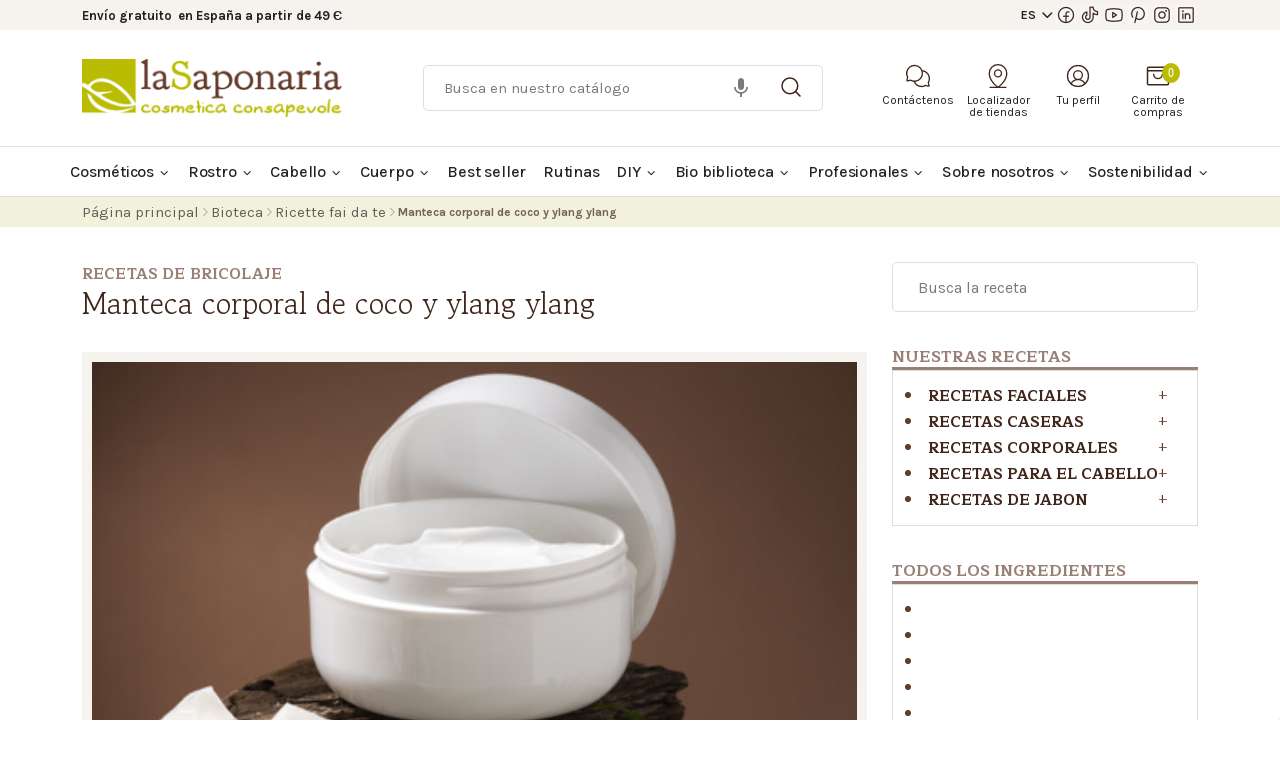

--- FILE ---
content_type: text/html; charset=utf-8
request_url: https://www.lasaponaria.es/recetas-caseras/receta-manteca-corporal-de-coco-y-ylang-ylang
body_size: 33432
content:
<!doctype html>
<html lang="es-ES">

<head>
    
        
  <meta charset="utf-8" />


  <meta http-equiv="x-ua-compatible" content="ie=edge" />



  <title>Manteca corporal de coco y ylang ylang - La Saponaria</title>
    <script data-keepinline="true">
    var ajaxGetProductUrl = '//www.lasaponaria.es/module/cdc_googletagmanager/async';
    var ajaxShippingEvent = 1;
    var ajaxPaymentEvent = 1;

/* datalayer */
dataLayer = window.dataLayer || [];
    let cdcDatalayer = {"pageCategory":"receiptssingle","event":null,"ecommerce":{"currency":"EUR"},"userLogged":0,"userId":"guest_235551"};
    dataLayer.push(cdcDatalayer);

/* call to GTM Tag */
(function(w,d,s,l,i){w[l]=w[l]||[];w[l].push({'gtm.start':
new Date().getTime(),event:'gtm.js'});var f=d.getElementsByTagName(s)[0],
j=d.createElement(s),dl=l!='dataLayer'?'&l='+l:'';j.async=true;j.src=
'https://www.googletagmanager.com/gtm.js?id='+i+dl;f.parentNode.insertBefore(j,f);
})(window,document,'script','dataLayer','GTM-KHP98CK');

/* async call to avoid cache system for dynamic data */
dataLayer.push({
  'event': 'datalayer_ready'
});
</script><style>
            .show-reseller{display: none!important;}
        </style>
      
  
    <style>
            .show-reseller{display: none!important;}
        </style>
  
  <meta name="description" content="Receta casera para crear una manteca corporal de coco" />
  <meta name="keywords" content="" />
  <meta name="facebook-domain-verification" content="ic3oslx2ryis669zbqvng0p4vft49b" />
  <meta name="facebook-domain-verification" content="t8827fwjn34bo6ivgczxsdab734y9o" />
  <meta name="google-site-verification" content="Hxg9JP4J0WuNPtMFPrYvNIM_ixVXzmPwiwXbZFclNt8" />
              <link rel="canonical" href="https://www.lasaponaria.es/recetas-caseras/receta-manteca-corporal-de-coco-y-ylang-ylang" />
        
      
  
  
    <script type="application/ld+json">
  {
    "@context": "https://schema.org",
    "@type": "Organization",
    "name" : "La Saponaria",
    "url" : "https://www.lasaponaria.es/",
          "logo": {
        "@type": "ImageObject",
        "url":"https://www.lasaponaria.es/img/logo-1655989878.jpg"
      }
      }
</script>

<script type="application/ld+json">
  {
    "@context": "https://schema.org",
    "@type": "WebPage",
    "isPartOf": {
      "@type": "WebSite",
      "url":  "https://www.lasaponaria.es/",
      "name": "La Saponaria"
    },
    "name": "Manteca corporal de coco y ylang ylang - La Saponaria",
    "url":  "https://www.lasaponaria.es/recetas-caseras/receta-manteca-corporal-de-coco-y-ylang-ylang"
  }
</script>


  <script type="application/ld+json">
    {
      "@context": "https://schema.org",
      "@type": "BreadcrumbList",
      "itemListElement": [
                  {
            "@type": "ListItem",
            "position": 1,
            "name": "Página principal",
            "item": "https://www.lasaponaria.es/"
          },                  {
            "@type": "ListItem",
            "position": 2,
            "name": "Bioteca",
            "item": "https://www.lasaponaria.es/bio-biblioteca"
          },                  {
            "@type": "ListItem",
            "position": 3,
            "name": "Ricette fai da te",
            "item": "https://www.lasaponaria.es/recetas-caseras"
          },                  {
            "@type": "ListItem",
            "position": 4,
            "name": "Manteca corporal de coco y ylang ylang",
            "item": ""
          }              ]
    }
  </script>
  
  
  
  
  
    
  

  
    <meta property="og:title" content="Manteca corporal de coco y ylang ylang - La Saponaria" />
    <meta property="og:description" content="Receta casera para crear una manteca corporal de coco" />
    <meta property="og:url" content="https://www.lasaponaria.es/recetas-caseras/receta-manteca-corporal-de-coco-y-ylang-ylang" />
    <meta property="og:site_name" content="La Saponaria" />
        <meta property="og:type" content="website" />        <link rel="preconnect" href="https://js.hsforms.net" />
    <link rel="preconnect" href="https://fonts.gstatic.com" />
    



  <meta name="viewport" content="width=device-width, initial-scale=1" />



  <link rel="icon" type="image/vnd.microsoft.icon" href="https://www.lasaponaria.es/img/favicon.ico?1655989878" />
  <link rel="shortcut icon" type="image/x-icon" href="https://www.lasaponaria.es/img/favicon.ico?1655989878" />



  



  	 


  <script type="text/javascript">
        var ETS_ABANCART_BACKGROUND_COLOR = "#b6bf2b";
        var ETS_ABANCART_BROWSER_TAB_ENABLED = 1;
        var ETS_ABANCART_CAMPAIGNS = [{"id_ets_abancart_reminder":"6","lifetime":"923.40","campaign_type":"bar"}];
        var ETS_ABANCART_CLOSE_TITLE = "Cerrar";
        var ETS_ABANCART_COOKIE_CAMPAIGNS = [];
        var ETS_ABANCART_COPIED_MESSAGE = "Copiado";
        var ETS_ABANCART_HAS_BROWSER = false;
        var ETS_ABANCART_LINK_AJAX = "https:\/\/www.lasaponaria.es\/module\/ets_abandonedcart\/request";
        var ETS_ABANCART_PRODUCT_TOTAL = 0;
        var ETS_ABANCART_SUPERSPEED_ENABLED = 0;
        var ETS_ABANCART_TEXT_COLOR = "#ffffff";
        var ETS_AC_LINK_SUBMIT_LEAD_FORM = "https:\/\/www.lasaponaria.es\/lead\/";
        var ETS_AC_RECAPTCHA_V2_INVALID = "Verifique recaptcha";
        var ajax_gc = "https:\/\/www.lasaponaria.es\/process-giftcards?ajax=1";
        var blockwishlistController = "https:\/\/www.lasaponaria.es\/module\/blockwishlist\/action";
        var btSl = {"ajaxUrl":"https:\/\/www.lasaponaria.es\/module\/facebookpsconnect\/ajax","token":"ef5987f0f0020e33433ebb987665e6ba"};
        var dateOptions = {"noCalendar":false,"minDate":"today","dateFormat":"Y-m-d","monthSelectorType":"static","locale":"es"};
        var giftType = false;
        var instagramnew_DISPLAY_CAROUSEL = "0";
        var instagramnew_LIMIT = "6";
        var instagramnew_TYPE = "token";
        var instagramnew_USERID = "prestashop";
        var locale = "es-ES";
        var prestashop = {"cart":{"products":[],"totals":{"total":{"type":"total","label":"Total","amount":0,"value":"0,00\u00a0\u20ac"},"total_including_tax":{"type":"total","label":"Total (impuestos incl.)","amount":0,"value":"0,00\u00a0\u20ac"},"total_excluding_tax":{"type":"total","label":"Total (impuestos excl.)","amount":0,"value":"0,00\u00a0\u20ac"}},"subtotals":{"products":{"type":"products","label":"Subtotal","amount":0,"value":"0,00\u00a0\u20ac"},"discounts":null,"shipping":{"type":"shipping","label":"Transporte","amount":0,"value":""},"tax":null},"products_count":0,"summary_string":"0 art\u00edculos","vouchers":{"allowed":1,"added":[]},"discounts":[],"minimalPurchase":0,"minimalPurchaseRequired":""},"currency":{"id":1,"name":"Euro","iso_code":"EUR","iso_code_num":"978","sign":"\u20ac"},"customer":{"lastname":null,"firstname":null,"email":null,"birthday":null,"newsletter":null,"newsletter_date_add":null,"optin":null,"website":null,"company":null,"siret":null,"ape":null,"is_logged":false,"gender":{"type":null,"name":null},"addresses":[]},"language":{"name":"Espa\u00f1ol (Spanish)","iso_code":"es","locale":"es-ES","language_code":"es-es","is_rtl":"0","date_format_lite":"d\/m\/Y","date_format_full":"d\/m\/Y H:i:s","id":3},"page":{"title":"","canonical":"https:\/\/www.lasaponaria.es\/recetas-caseras\/receta-manteca-corporal-de-coco-y-ylang-ylang","meta":{"title":"Manteca corporal de coco y ylang ylang - La Saponaria","description":"Receta casera para crear una manteca corporal de coco","keywords":"","robots":"index","keyword":"recetas caseras, recetas corporales, manteca corporal coco, hazlo tu mismo, ylang ylang"},"page_name":"module-atis_saponaria_glossary-receiptssingle","body_classes":{"lang-es":true,"lang-rtl":false,"country-ES":true,"currency-EUR":true,"layout-full-width":true,"page-":true,"tax-display-enabled":true},"admin_notifications":[]},"shop":{"name":"La Saponaria","logo":"https:\/\/www.lasaponaria.es\/img\/logo-1655989878.jpg","stores_icon":"https:\/\/www.lasaponaria.es\/img\/logo_stores.png","favicon":"https:\/\/www.lasaponaria.es\/img\/favicon.ico"},"urls":{"base_url":"https:\/\/www.lasaponaria.es\/","current_url":"https:\/\/www.lasaponaria.es\/recetas-caseras\/receta-manteca-corporal-de-coco-y-ylang-ylang","shop_domain_url":"https:\/\/www.lasaponaria.es","img_ps_url":"https:\/\/www.lasaponaria.es\/img\/","img_cat_url":"https:\/\/www.lasaponaria.es\/img\/c\/","img_lang_url":"https:\/\/www.lasaponaria.es\/img\/l\/","img_prod_url":"https:\/\/www.lasaponaria.es\/img\/p\/","img_manu_url":"https:\/\/www.lasaponaria.es\/img\/m\/","img_sup_url":"https:\/\/www.lasaponaria.es\/img\/su\/","img_ship_url":"https:\/\/www.lasaponaria.es\/img\/s\/","img_store_url":"https:\/\/www.lasaponaria.es\/img\/st\/","img_col_url":"https:\/\/www.lasaponaria.es\/img\/co\/","img_url":"https:\/\/www.lasaponaria.es\/themes\/saponaria\/assets\/img\/","css_url":"https:\/\/www.lasaponaria.es\/themes\/saponaria\/assets\/css\/","js_url":"https:\/\/www.lasaponaria.es\/themes\/saponaria\/assets\/js\/","pic_url":"https:\/\/www.lasaponaria.es\/upload\/","pages":{"address":"https:\/\/www.lasaponaria.es\/indirizzo","addresses":"https:\/\/www.lasaponaria.es\/indirizzi","authentication":"https:\/\/www.lasaponaria.es\/iniciar-sesion","cart":"https:\/\/www.lasaponaria.es\/carrello","category":"https:\/\/www.lasaponaria.es\/index.php?controller=category","cms":"https:\/\/www.lasaponaria.es\/index.php?controller=cms","contact":"https:\/\/www.lasaponaria.es\/contactenos","discount":"https:\/\/www.lasaponaria.es\/buoni-sconto","guest_tracking":"https:\/\/www.lasaponaria.es\/tracciatura-ospite","history":"https:\/\/www.lasaponaria.es\/cronologia-ordini","identity":"https:\/\/www.lasaponaria.es\/dati-personali","index":"https:\/\/www.lasaponaria.es\/","my_account":"https:\/\/www.lasaponaria.es\/account","order_confirmation":"https:\/\/www.lasaponaria.es\/conferma-ordine","order_detail":"https:\/\/www.lasaponaria.es\/index.php?controller=order-detail","order_follow":"https:\/\/www.lasaponaria.es\/segui-ordine","order":"https:\/\/www.lasaponaria.es\/ordine","order_return":"https:\/\/www.lasaponaria.es\/index.php?controller=order-return","order_slip":"https:\/\/www.lasaponaria.es\/buono-ordine","pagenotfound":"https:\/\/www.lasaponaria.es\/pagina-non-trovata","password":"https:\/\/www.lasaponaria.es\/recupero-password","pdf_invoice":"https:\/\/www.lasaponaria.es\/index.php?controller=pdf-invoice","pdf_order_return":"https:\/\/www.lasaponaria.es\/index.php?controller=pdf-order-return","pdf_order_slip":"https:\/\/www.lasaponaria.es\/index.php?controller=pdf-order-slip","prices_drop":"https:\/\/www.lasaponaria.es\/offerte","product":"https:\/\/www.lasaponaria.es\/index.php?controller=product","search":"https:\/\/www.lasaponaria.es\/ricerca","sitemap":"https:\/\/www.lasaponaria.es\/Mappa del sito","stores":"https:\/\/www.lasaponaria.es\/negozi","supplier":"https:\/\/www.lasaponaria.es\/fornitori","register":"https:\/\/www.lasaponaria.es\/iniciar-sesion?create_account=1","order_login":"https:\/\/www.lasaponaria.es\/ordine?login=1"},"alternative_langs":[],"theme_assets":"\/themes\/saponaria\/assets\/","actions":{"logout":"https:\/\/www.lasaponaria.es\/?mylogout="},"no_picture_image":{"bySize":{"small_default":{"url":"https:\/\/www.lasaponaria.es\/img\/p\/es-default-small_default.jpg","width":86,"height":106},"cart_default":{"url":"https:\/\/www.lasaponaria.es\/img\/p\/es-default-cart_default.jpg","width":125,"height":125},"home_default":{"url":"https:\/\/www.lasaponaria.es\/img\/p\/es-default-home_default.jpg","width":306,"height":370},"medium_default":{"url":"https:\/\/www.lasaponaria.es\/img\/p\/es-default-medium_default.jpg","width":416,"height":416},"large_default":{"url":"https:\/\/www.lasaponaria.es\/img\/p\/es-default-large_default.jpg","width":800,"height":800}},"small":{"url":"https:\/\/www.lasaponaria.es\/img\/p\/es-default-small_default.jpg","width":86,"height":106},"medium":{"url":"https:\/\/www.lasaponaria.es\/img\/p\/es-default-home_default.jpg","width":306,"height":370},"large":{"url":"https:\/\/www.lasaponaria.es\/img\/p\/es-default-large_default.jpg","width":800,"height":800},"legend":""}},"configuration":{"display_taxes_label":true,"display_prices_tax_incl":true,"is_catalog":false,"show_prices":true,"opt_in":{"partner":false},"quantity_discount":{"type":"discount","label":"Descuento"},"voucher_enabled":1,"return_enabled":0},"field_required":[],"breadcrumb":{"links":[{"title":"P\u00e1gina principal","url":"https:\/\/www.lasaponaria.es\/"},{"title":"Bioteca","url":"https:\/\/www.lasaponaria.es\/bio-biblioteca"},{"title":"Ricette fai da te","url":"https:\/\/www.lasaponaria.es\/recetas-caseras"},{"title":"Manteca corporal de coco y ylang ylang","url":""}],"count":4},"link":{"protocol_link":"https:\/\/","protocol_content":"https:\/\/"},"time":1769914414,"static_token":"ef5987f0f0020e33433ebb987665e6ba","token":"e755264229cd8722460f455c0cc0bce0","debug":false,"modules":{"atis_saponaria_store_locator":{"store_locator_url":"https:\/\/www.lasaponaria.es\/localizador-de-tiendas"}}};
        var preview_label = "Anteprima del modello email";
        var productsAlreadyTagged = [];
        var psemailsubscription_subscription = "https:\/\/www.lasaponaria.es\/module\/ps_emailsubscription\/subscription";
        var psr_icon_color = "#F19D76";
        var removeFromWishlistUrl = "https:\/\/www.lasaponaria.es\/module\/blockwishlist\/action?action=deleteProductFromWishlist";
        var required_label = "\u00e8 obbligatorio";
        var select_template_label = "Seleziona un modello email";
        var template_vars = {"{value}":"XXX","{shop_logo}":"","{gift_image}":"","{vcode}":"XXXXX-XXXXX","{giftcard_name}":"","{expire_date}":"X giorni","{shop_name}":"La Saponaria","{shop_url}":"https:\/\/www.lasaponaria.es\/","{sender}":"Il tuo nome","{rec_name}":"","{message}":"","{quantity}":1};
        var wishlistAddProductToCartUrl = "https:\/\/www.lasaponaria.es\/module\/blockwishlist\/action?action=addProductToCart";
        var wishlistUrl = "https:\/\/www.lasaponaria.es\/module\/blockwishlist\/view";
      </script>

      <!-- Hotjar Tracking Code for LaSaponaria ES -->
    <script>
        (function(h,o,t,j,a,r){
            h.hj=h.hj||function(){ (h.hj.q=h.hj.q||[]).push(arguments)};
            h._hjSettings={ hjid:5083992,hjsv:6};
            a=o.getElementsByTagName('head')[0];
            r=o.createElement('script');r.async=1;
            r.src=t+h._hjSettings.hjid+j+h._hjSettings.hjsv;
            a.appendChild(r);
        })(window,document,'https://static.hotjar.com/c/hotjar-','.js?sv=');
    </script>
  		<link rel="stylesheet" href="https://www.lasaponaria.es/themes/saponaria/assets/cache/theme-6d690b131.css" media="all">
	
	


	<script>
			var ceFrontendConfig = {"environmentMode":{"edit":false,"wpPreview":false},"is_rtl":false,"breakpoints":{"xs":0,"sm":480,"md":768,"lg":1025,"xl":1440,"xxl":1600},"version":"2.5.9","urls":{"assets":"\/modules\/creativeelements\/views\/"},"productQuickView":0,"settings":{"general":{"elementor_global_image_lightbox":"1","elementor_enable_lightbox_in_editor":"yes"}},"post":{"id":0,"title":"TODO","excerpt":""}};
		</script>
        <link rel="preload" href="/modules/creativeelements/views/lib/ceicons/fonts/ceicons.woff2?fj664s"
            as="font" type="font/woff2" crossorigin>
                <link rel="preload" href="/modules/creativeelements/views/lib/font-awesome/fonts/fontawesome-webfont.woff2?v=4.7.0"
            as="font" type="font/woff2" crossorigin>
        <!--CE-JS-->


  



<script type="text/javascript">
            var instagramnew_DISPLAY = 1;
            var instagramnew_TITLE = false;
            var instagramnew_USERID = 'prestashop';
            var instagramnew_TYPE = 'token';
            var instagramnew_CACHE = 1;
            var instagramnew_TAG = false;
            var instagramnew_LIMIT = 6;
            var instagramnew_PAGE_LIMIT = 6;
            var instagramnew_DISPLAY_CAROUSEL = false;
            var instagramnew_NB = 4;
            var instagramnew_MARGIN = 5000;
            var instagramnew_LOOP = 1;
            var instagramnew_NAV = 1;
            var instagramnew_DOTS = false;
            var instagramnew_EXT = false;
            var instagramnew_IF = 1;
            var instagramnew_NAME = '@lasaponaria_es';
            var instagramnew_LINK = 'https://www.instagram.com/lasaponaria_es/';
            var instagramnew_TOKEN = 'IGAAOX0C02CphBZAGFvb1FPMU9xcUcxWnZA1aVhsZAE5xWVBMcEFTUmpCeGJBRDlhYk9KWk1rcE8yX1BZAMGFwUnRueDNYRExscTQ2UzFoZAHRFNmszMkxCUmlZAMV81Sl8tU09rNVkwNkJndlRrUkxwU0xaRkQ0Q1VzLThlRVNuQ0UzTQZDZD';
    </script><script type="text/javascript">
    var staticurl = "static-eu.oct8ne.com/api/v2/oct8ne.js";
    var oct8ne = document.createElement("script");
    oct8ne.type = "text/javascript";
    oct8ne.src =
            (document.location.protocol == "https:" ? "https://" : "http://")
            + staticurl
            + '?' + (Math.round(new Date().getTime() / 86400000));
    oct8ne.async = true;
    oct8ne.license = "1332DF0D815828FBEDD248A32162F34A";
    oct8ne.server = "backoffice-eu.oct8ne.com/";
    oct8ne.baseUrl = "//www.lasaponaria.es";
    oct8ne.checkoutUrl = "//www.lasaponaria.es/ordine";
    oct8ne.loginUrl = "//www.lasaponaria.es/iniciar-sesion";
    oct8ne.checkoutSuccessUrl = "//www.lasaponaria.es/conferma-ordine";
    oct8ne.locale = "es-ES";
    oct8ne.currencyCode = "EUR";	
    oct8ne.platform = "prestashop";	
    oct8ne.apiVersion = "2.5";	
    oct8ne.onProductAddedToCart = function(productId) {
        if (typeof ajaxCart != 'undefined'){
            ajaxCart.refresh();
        }
    };

 

    insertOct8ne();
  
    function insertOct8ne() {
        if (!window.oct8neScriptInserted) {
            var s = document.getElementsByTagName("script")[0];
            s.parentNode.insertBefore(oct8ne, s);
            window.oct8neScriptInserted = true;
        }
    }   
</script>
                
            <script src="https://apis.google.com/js/platform.js?onload=renderBadge" async defer></script>

            <script>
                window.renderBadge = function() {
                    var ratingBadgeContainer = document.createElement("div");
                    document.body.appendChild(ratingBadgeContainer);
                    window.gapi.load('ratingbadge', function() {
                        window.gapi.ratingbadge.render(ratingBadgeContainer, {"merchant_id":  695903687});
                    });
                }
            </script>
        
    
        
<script type="text/javascript">
	var bestkitgift_ajax_controller = "https://www.lasaponaria.es/module/bestkit_gifts/ajax";
	var bestkitgift_slide_width = 306;
	var bestkitgift_inside_cart = 1;
	var bestkitgift_success_title = "¡Buen trabajo!";
	var bestkitgift_success_msg = "Tu regalo fue agregado exitosamente";
</script>

<script type="text/javascript">
    var atis_tester_ajax_controller = "https://www.lasaponaria.es/module/atis_testers/ajax";
    var atis_tester_slide_width = 306;
    var atis_tester_inside_cart = 1;
    var atis_tester_success_title = "Bien hecho!";
    var atis_tester_success_msg = "Su muestra fue agregada con éxito";
</script>



    
</head>

<body id="module-atis_saponaria_glossary-receiptssingle" class="lang-es country-es currency-eur layout-full-width page- tax-display-enabled">


    <!-- Google Tag Manager (noscript) -->
<noscript><iframe src="https://www.googletagmanager.com/ns.html?id=GTM-KHP98CK"
height="0" width="0" style="display:none;visibility:hidden"></iframe></noscript>
<!-- End Google Tag Manager (noscript) -->




    <main>
    
            

    <header id="header">
        
            	
  <div class="header-banner">
    
  </div>



  <nav class="header-nav em-header-nav">
    <div class="container">
      <div class="row">
          <div class="col-10 col-md">
                            <ul class="em-nav-info m-0 h-100 d-flex flex-row justify-content-start align-items-center">
                  <li class="header--label">
                                          <strong>Envío gratuito &nbsp;en España a partir de 49 Є</strong>
                                      </li>
                  <li class="d-temp-none" style="margin-left: 15px; margin-right: 15px">
                      <div style="width: 4px; height: 4px; background: #B9BC03; border-radius: 100%"></div>
                  </li>
                  <li class="header--label d-temp-none">
                      <strong>Raccolta punti:</strong>&nbsp;lorem ipsum dolor sit amet >
                  </li>
              </ul>
          </div>
          <div class="col-2 col-md-auto ms-auto">
              <div class="socials-list d-flex flex-row flex-wrap justify-content-start align-items-center h-100">
                   <div id="_desktop_language_selector" class="d-inline-block shop-selector" style="width: fit-content;display:none;">
    <div class="language-selector-wrapper">
        <div class="dropdown" style="padding: 8px 0">
            <a class="dropdown-toggle" href="#" role="button" id="dropdownMenuLink"
               data-bs-toggle="dropdown" aria-expanded="false">
                ES
            </a>
            <ul class="dropdown-menu sap--drop-down-menu" aria-labelledby="dropdownMenuLink" style="width: fit-content; min-width: auto;padding: 10px 5px;">
                                    <li class="">
                        <a class="dropdown-item" rel="alternate" href="https://www.lasaponaria.it" hreflang="it-it">
                            IT
                        </a>
                    </li>
                                    <li class="">
                        <a class="dropdown-item" rel="alternate" href="https://www.la-saponaria.com" hreflang="en-gb">
                            EN
                        </a>
                    </li>
                                    <li class="current">
                        <a class="dropdown-item" rel="alternate" href="https://www.lasaponaria.es" hreflang="es-es">
                            ES
                        </a>
                    </li>
                            </ul>
        </div>
    </div>
</div>


    <div class="block-social d-inline-block block-social-header">
        <div class="row">
            <div class="col">
                <ul>
                                            <li>
                            <a href="https://facebook.com/lasaponariaespana/" 
                            target="_blank" 
                            rel="noopener noreferrer"
                            aria-label="Visita la nostra pagina Facebook"
                            >
                                <i class="facebook" aria-hidden="true"></i>
                            </a>
                        </li>
                                            <li>
                            <a href="https://www.tiktok.com/@la_saponaria" 
                            target="_blank" 
                            rel="noopener noreferrer"
                            aria-label="Seguici su TikTok"
                            >
                                <i class="tiktok" aria-hidden="true"></i>
                            </a>
                        </li>
                                            <li>
                            <a href="https://youtube.com/c/lasaponaria" 
                            target="_blank" 
                            rel="noopener noreferrer"
                            aria-label="Visita il nostro canale YouTube"
                            >
                                <i class="youtube" aria-hidden="true"></i>
                            </a>
                        </li>
                                            <li>
                            <a href="https://www.pinterest.it/lasaponaria/" 
                            target="_blank" 
                            rel="noopener noreferrer"
                            aria-label="Seguici su Pinterest"
                            >
                                <i class="pinterest" aria-hidden="true"></i>
                            </a>
                        </li>
                                            <li>
                            <a href="https://instagram.com/lasaponaria_es/" 
                            target="_blank" 
                            rel="noopener noreferrer"
                            aria-label="Seguici su Instagram"
                            >
                                <i class="instagram" aria-hidden="true"></i>
                            </a>
                        </li>
                                            <li>
                            <a href="https://linkedin.com/company/lasaponaria-cosmetica-consapevole/" 
                            target="_blank" 
                            rel="noopener noreferrer"
                            aria-label="Visita la nostra pagina LinkedIn"
                            >
                                <i class="linkedin" aria-hidden="true"></i>
                            </a>
                        </li>
                                    </ul>
            </div>
        </div>
    </div>


              </div>
          </div>
      </div>
    </div>
  </nav>



  <div class="header-top">
    <div class="container">
       <div class="row">
        <div class="col-12 col-md-12 col-lg-3 hidden-sm-down mb-3 mb-md-0" id="_desktop_logo">
                                    
    <a href="https://www.lasaponaria.es/">
        <img class="logo img-fluid"
             src="https://www.lasaponaria.es/img/logo-1655989878.jpg"
             alt="La Saponaria"
             width="270"
             height="60">
    </a>

                              </div>
        <div class="col-12 col-md-12 col-lg-9 col-sm-12">
          <div class="header--list-icon-text em-header-top-items">
              <div id="search_widget" class="search-widgets" data-search-controller-url="//www.lasaponaria.es/ricerca">
    <form method="get" action="//www.lasaponaria.es/ricerca">
        <input type="hidden" name="controller" value="search">
        <input type="text" name="s" value=""
               placeholder="Busca en nuestro catálogo"
               aria-label="Buscar">
        <i aria-hidden="true">
            <svg width="24" height="24" viewBox="0 0 24 24" fill="none" xmlns="http://www.w3.org/2000/svg">
                <path d="M10.875 18.75C15.2242 18.75 18.75 15.2242 18.75 10.875C18.75 6.52576 15.2242 3 10.875 3C6.52576 3 3 6.52576 3 10.875C3 15.2242 6.52576 18.75 10.875 18.75Z"
                      stroke="#40251B" stroke-width="1.5" stroke-linecap="round" stroke-linejoin="round"/>
                <path d="M16.4438 16.4438L21 21" stroke="#40251B" stroke-width="1.5" stroke-linecap="round"
                      stroke-linejoin="round"/>
            </svg>
        </i>
        <i class="material-icons clear" aria-hidden="true">clear</i>
    </form>
</div>

 <div class="btn-group em-dropdown ed--hide:m">
 <a type="button" class="header--list-item dropdown-toggle" data-bs-toggle="dropdown" aria-expanded="false">
     <div class="header--list-item-icon">
         <svg width="32" height="32" viewBox="0 0 32 32" fill="none" xmlns="http://www.w3.org/2000/svg">
             <path d="M4.26241 17.5875C3.14161 15.6992 2.74876 13.4667 3.15764 11.3092C3.56653 9.15175 4.74901 7.21778 6.48302 5.87053C8.21702 4.52328 10.3832 3.85545 12.5748 3.99245C14.7664 4.12946 16.8326 5.06188 18.3853 6.61459C19.938 8.16731 20.8705 10.2335 21.0075 12.4251C21.1445 14.6167 20.4766 16.7829 19.1294 18.5169C17.7821 20.2509 15.8482 21.4334 13.6907 21.8423C11.5332 22.2512 9.30071 21.8583 7.41241 20.7375L4.29991 21.625C4.17167 21.6611 4.03614 21.6623 3.90726 21.6286C3.77837 21.5949 3.66079 21.5275 3.56659 21.4333C3.47239 21.3391 3.40499 21.2215 3.3713 21.0927C3.33761 20.9638 3.33886 20.8282 3.37491 20.7L4.26241 17.5875Z"
                   stroke="#40251B" stroke-width="1.5" stroke-linecap="round" stroke-linejoin="round"/>
             <path d="M11.5125 21.9875C11.953 23.2436 12.6671 24.3861 13.603 25.3325C14.539 26.279 15.6735 27.0057 16.9246 27.4602C18.1757 27.9147 19.5121 28.0857 20.8373 27.9607C22.1625 27.8357 23.4434 27.4179 24.5875 26.7375V26.7375L27.7 27.625C27.8282 27.6611 27.9637 27.6623 28.0926 27.6286C28.2215 27.5949 28.3391 27.5275 28.4333 27.4333C28.5275 27.3391 28.5949 27.2216 28.6286 27.0927C28.6623 26.9638 28.661 26.8283 28.625 26.7L27.7374 23.5875C28.5298 22.2575 28.9651 20.7454 29.0013 19.1977C29.0375 17.6501 28.6733 16.1193 27.944 14.7537C27.2147 13.3881 26.145 12.2341 24.8386 11.4035C23.5322 10.5728 22.0334 10.0937 20.4875 10.0125"
                   stroke="#40251B" stroke-width="1.5" stroke-linecap="round" stroke-linejoin="round"/>
         </svg>
     </div>
     <div class="header--list-item-text">Contáctenos</div>
 </a>
 <div class="dropdown-menu rounded-0 dropdown-menu-end sap--drop-down-menu inactive"
      style="width: 250px;">
     <ul>
         <li>
             <i class="ph-icon ph-phone"></i> Llámanos!
             <a href="tel:+390721911004"><strong>+39 0721 911 004</strong></a>
         </li>
         <li>
             <i class="ph-icon ph-envelope-simple"></i>
             Escribir <a href="https://www.lasaponaria.es/contactos">un mensaje</a>
         </li>
         <li>
             <i class="ph-icon ph-whatsapp-logo"></i> Whatsapp 
             <a href="https://api.whatsapp.com/send?phone=+393773844777"><strong>+39 377 3844777</strong></a>
         </li>
                  <li>
             <i class="ph-icon ph-lifebuoy"></i>
             <a href="https://www.lasaponaria.es/convertirse-en-revendedor-la-saponaria">Convertirse en revendedor</a>
         </li>
         <li>
             <i class="ph-icon ph-monitor-play"></i>
             <a href="https://www.lasaponaria.es/test-y-e-book">Tests y e-books</a>
         </li>
         <li>
             <i class="ph-icon ph-clock"></i>
             <a href="https://www.lasaponaria.es/contactos">Sede y contactos</a>
         </li>
     </ul>
 </div>
</div>
<div class="btn-group">
 <div class="header--list-item ed--hide:d" style="margin-left: 0px;" onclick="openMobileMenu()">
    <div class="header--list-item-icon ybc-menu-toggle">
        <span class="ybc-menu-button-toggle_icon">
            <i class="icon-bar"></i>
            <i class="icon-bar"></i>
            <i class="icon-bar"></i>
        </span>
    </div>
    <div class="header--list-item-text">Menú</div>
</div>
</div>

<div class="btn-group">
 <a type="button" class="header--list-item" href="https://www.lasaponaria.es/localizador-de-tiendas">
     <div class="header--list-item-icon">
         <svg width="32" height="32" viewBox="0 0 32 32" fill="none" xmlns="http://www.w3.org/2000/svg">
             <path d="M7 29H25" stroke="#40251B" stroke-width="1.5" stroke-linecap="round" stroke-linejoin="round"/>
             <path d="M16 17C18.2091 17 20 15.2091 20 13C20 10.7909 18.2091 9 16 9C13.7909 9 12 10.7909 12 13C12 15.2091 13.7909 17 16 17Z"
                   stroke="#40251B" stroke-width="1.5" stroke-linecap="round" stroke-linejoin="round"/>
             <path d="M26 13C26 22 16 29 16 29C16 29 6 22 6 13C6 10.3478 7.05357 7.8043 8.92893 5.92893C10.8043 4.05357 13.3478 3 16 3C18.6522 3 21.1957 4.05357 23.0711 5.92893C24.9464 7.8043 26 10.3478 26 13V13Z"
                   stroke="#40251B" stroke-width="1.5" stroke-linecap="round" stroke-linejoin="round"/>
         </svg>
     </div>
     <div class="header--list-item-text">Localizador de tiendas</div>
 </a>
</div>

<div id="_desktop_user_info" class="btn-group em-dropdown">
 <a type="button" class="header--list-item dropdown-toggle" data-bs-toggle="dropdown" aria-expanded="false">
     <div class="header--list-item-icon">
         <svg width="32" height="32" viewBox="0 0 32 32" fill="none" xmlns="http://www.w3.org/2000/svg">
             <path d="M16 28C22.6274 28 28 22.6274 28 16C28 9.37258 22.6274 4 16 4C9.37258 4 4 9.37258 4 16C4 22.6274 9.37258 28 16 28Z"
                   stroke="#40251B" stroke-width="1.5" stroke-linecap="round" stroke-linejoin="round"/>
             <path d="M16 20C18.7614 20 21 17.7614 21 15C21 12.2386 18.7614 10 16 10C13.2386 10 11 12.2386 11 15C11 17.7614 13.2386 20 16 20Z"
                   stroke="#40251B" stroke-width="1.5" stroke-linecap="round" stroke-linejoin="round"/>
             <path d="M7.9751 24.925C8.72749 23.4431 9.87555 22.1984 11.292 21.3289C12.7085 20.4595 14.3381 19.9993 16.0001 19.9993C17.6621 19.9993 19.2917 20.4595 20.7082 21.3289C22.1246 22.1984 23.2727 23.4431 24.0251 24.925"
                   stroke="#40251B" stroke-width="1.5" stroke-linecap="round" stroke-linejoin="round"/>
         </svg>
     </div>
     <div class="header--list-item-text">
                      Tu perfil
              </div>
 </a>
 <div class="dropdown-menu rounded-0 dropdown-menu-end sap--profile-drop-down-menu">
              <div class="d-flex justify-content-center align-items-center">
             <a class="btn btn-secondary" href="https://www.lasaponaria.es/account" rel="noopener noreferrer">
                 Iniciar sesión
             </a>
         </div>
          <ul>
         <li>
                              <a href="https://www.lasaponaria.es/iniciar-sesion?create_account=1" rel="noopener noreferrer nofollow">¿Eres un nuevo usuario?
                     <br>Registrarse</a>
                      </li>
         <li>
             <a href="https://www.lasaponaria.es/account" rel="noopener noreferrer nofollow">Tu información </a>
         </li>
         <li>
             <a href="https://www.lasaponaria.es/mi-wishlist" rel="noopener noreferrer nofollow">Tus favoritos </a>
         </li>
         <li>
             <a href="https://www.lasaponaria.es/pedido-rapido">Pedido rápido</a>
         </li>
     </ul>
 </div>
</div>

<div id="_desktop_cart" class="btn-group em-dropdown blockcart cart-preview inactive" data-refresh-url="//www.lasaponaria.es/module/ps_shoppingcart/ajax">
                                                    
    <a type="button" class="header--list-item dropdown-toggle" data-bs-toggle="dropdown" aria-expanded="false">
        <span class="cart-products-count">0</span>
        <div class="header--list-item-icon">
            <svg width="32" height="32" viewBox="0 0 32 32" fill="none" xmlns="http://www.w3.org/2000/svg">
                <path d="M27 6H5C4.44772 6 4 6.44772 4 7V25C4 25.5523 4.44772 26 5 26H27C27.5523 26 28 25.5523 28 25V7C28 6.44772 27.5523 6 27 6Z"
                      stroke="#40251B" stroke-width="1.5" stroke-linecap="round" stroke-linejoin="round"/>
                <path d="M4 10H28" stroke="#40251B" stroke-width="1.5" stroke-linecap="round" stroke-linejoin="round"/>
                <path d="M21 14C21 15.3261 20.4732 16.5979 19.5355 17.5355C18.5979 18.4732 17.3261 19 16 19C14.6739 19 13.4021 18.4732 12.4645 17.5355C11.5268 16.5979 11 15.3261 11 14"
                      stroke="#40251B" stroke-width="1.5" stroke-linecap="round" stroke-linejoin="round"/>
            </svg>
        </div>
        <div class="header--list-item-text">Carrito de compras</div>
    </a>
    <div class="dropdown-menu rounded-0 dropdown-menu-end sap--drop-down-menu inactive"
         data-refresh-url="//www.lasaponaria.es/module/ps_shoppingcart/ajax" style="border-top: 5px solid #997F76; min-width: 250px">

                    <div class="header">
                <h3>¡Tu carrito esta vacío!</h3>
                <p>Tenemos tantas ideas geniales para ayudarte a llenarlo.</p>
                <br>
                <a href="/cosmeticos" class="btn btn-outline-secondary">Inspírate</a>
            </div>
            </div>
</div>


          </div>
        </div>
      </div>
    </div>
  </div>

        
    </header>

    
    <div class="em-mega-menu-wrapper em-top-mega-menu">
            <div class="ets_mm_megamenu 
        layout_layout1 
         show_icon_in_mobile 
          
        transition_fade   
        transition_floating 
         
        sticky_enabled 
         
        ets-dir-ltr        hook-default        single_layout         disable_sticky_mobile         "
        data-bggray="bg_gray"
        >
        <div class="ets_mm_megamenu_content">
            <div class="container">
                <div class="ets_mm_megamenu_content_content">
                    <div class="ybc-menu-toggle ybc-menu-btn closed">
                        <span class="ybc-menu-button-toggle_icon">
                            <i class="icon-bar"></i>
                            <i class="icon-bar"></i>
                            <i class="icon-bar"></i>
                        </span>
                        Menú
                    </div>
                        <ul class="mm_menus_ul  ">
        <li class="close_menu">
            <div class="pull-left">
                <span class="mm_menus_back">
                    <i class="icon-bar"></i>
                    <i class="icon-bar"></i>
                    <i class="icon-bar"></i>
                </span>
                <span style="display: none;">Menú</span>
            </div>
            <div class="pull-right">
                <span class="mm_menus_back_icon"></span>
                <span style="display: none;">Regreso</span>
            </div>
        </li>
                    <li class="mm_menus_li mm_sub_align_full mm_has_sub"
                >
                <a                         href="/cosmeticos-organicos"
                        style="font-size:16px;">
                    <span class="mm_menu_content_title">
                                                Cosméticos
                        <span class="mm_arrow"></span>                                            </span>
                </a>
                                                    <span class="arrow closed"></span>                                            <ul class="mm_columns_ul row"
                            style=" width:100%; font-size:14px;">
                                                            <li class="mm_columns_li col-12 col-md-1  mm_has_sub">
                                                                            <ul class="mm_blocks_ul">
                                                                                            <li data-id-block="168" class="mm_blocks_li">
                                                        
    <div class="ets_mm_block mm_block_type_html mm_hide_title">
        <span class="h4 block-title"  style="font-size:16px">space</span>
        <div class="ets_mm_block_content">        
                            <span>&nbsp;</span>
                    </div>
    </div>
    <div class="clearfix"></div>

                                                </li>
                                                                                    </ul>
                                                                    </li>
                                                            <li class="mm_columns_li col-12 col-md-2  mm_has_sub">
                                                                            <ul class="mm_blocks_ul">
                                                                                            <li data-id-block="170" class="mm_blocks_li">
                                                        
    <div class="ets_mm_block mm_block_type_category ">
        <span class="h4 block-title"  style="font-size:16px"><a href="/cuidado-de-la-cara"  style="font-size:16px">Cuidado de la cara</a></span>
        <div class="ets_mm_block_content">        
                                <ul class="ets_mm_categories">
                    <li >
                <a href="https://www.lasaponaria.es/cremas-faciales">Cremas faciales</a>
                            </li>
                    <li >
                <a href="https://www.lasaponaria.es/cuidado-de-los-labios">Cuidado de los labios</a>
                            </li>
                    <li >
                <a href="https://www.lasaponaria.es/exfoliantes-faciales-">Exfoliantes faciales</a>
                            </li>
                    <li >
                <a href="https://www.lasaponaria.es/hidrolatos-y-tonicos">Hidrolatos y tónicos facial natural</a>
                            </li>
                    <li >
                <a href="https://www.lasaponaria.es/limpiadores-y-desmaquillantes">Limpiadores y desmaquillantes</a>
                            </li>
                    <li >
                <a href="https://www.lasaponaria.es/maquillaje-natural">Maquillaje natural</a>
                            </li>
                    <li >
                <a href="https://www.lasaponaria.es/mascarillas-faciales">Mascarillas faciales</a>
                            </li>
                    <li >
                <a href="https://www.lasaponaria.es/sueros-faciales-y-contorno-de-ojos">Sueros faciales y contorno de ojos</a>
                            </li>
            </ul>
                    </div>
    </div>
    <div class="clearfix"></div>

                                                </li>
                                                                                            <li data-id-block="172" class="mm_blocks_li">
                                                        
    <div class="ets_mm_block mm_block_type_category ">
        <span class="h4 block-title"  style="font-size:16px"><a href="/cuidado-del-cabello"  style="font-size:16px">Cuidado del cabello</a></span>
        <div class="ets_mm_block_content">        
                                <ul class="ets_mm_categories">
                    <li >
                <a href="https://www.lasaponaria.es/acondicionadores-para-el-cabello">Acondicionadores para el cabello</a>
                            </li>
                    <li >
                <a href="https://www.lasaponaria.es/champus">Champús ecologicos</a>
                            </li>
                    <li >
                <a href="https://www.lasaponaria.es/champu-y-acondicionador-solidos">Champús solidos naturales y acondicionadores</a>
                            </li>
                    <li >
                <a href="https://www.lasaponaria.es/mascarillas-para-el-cabello">Mascarillas para el cabello</a>
                            </li>
                    <li >
                <a href="https://www.lasaponaria.es/peinado-y-tratamientos">Peinado y tratamientos</a>
                            </li>
                    <li >
                <a href="https://www.lasaponaria.es/tinturas-vegetales">Tinturas vegetales</a>
                            </li>
            </ul>
                    </div>
    </div>
    <div class="clearfix"></div>

                                                </li>
                                                                                    </ul>
                                                                    </li>
                                                            <li class="mm_columns_li col-12 col-md-2  mm_has_sub">
                                                                            <ul class="mm_blocks_ul">
                                                                                            <li data-id-block="171" class="mm_blocks_li">
                                                        
    <div class="ets_mm_block mm_block_type_category ">
        <span class="h4 block-title"  style="font-size:16px"><a href="/cuidado-del-cuerpo"  style="font-size:16px">Cuidado del cuerpo</a></span>
        <div class="ets_mm_block_content">        
                                <ul class="ets_mm_categories">
                    <li >
                <a href="https://www.lasaponaria.es/jabones-de-manos">Jabones de manos</a>
                            </li>
                    <li >
                <a href="https://www.lasaponaria.es/geles-de-banoducha-y-limpiadores">Geles de baño/ducha y limpiadores</a>
                            </li>
                    <li >
                <a href="https://www.lasaponaria.es/exfoliantes-corporales">Exfoliantes corporales</a>
                            </li>
                    <li >
                <a href="https://www.lasaponaria.es/desodorantes">Desodorantes</a>
                            </li>
                    <li >
                <a href="https://www.lasaponaria.es/cremas-corporales">Cremas corporales</a>
                            </li>
                    <li >
                <a href="https://www.lasaponaria.es/aceites-corporales">Aceites corporales</a>
                            </li>
                    <li >
                <a href="https://www.lasaponaria.es/cremas-para-las-manos-y-unas">Cremas para manos y uñas</a>
                            </li>
                    <li >
                <a href="https://www.lasaponaria.es/celulitis">Celulitis</a>
                            </li>
                    <li >
                <a href="https://www.lasaponaria.es/ungueentos-medicinales">Ungüentos medicinales</a>
                            </li>
                    <li >
                <a href="https://www.lasaponaria.es/estrias">Estrías</a>
                            </li>
            </ul>
                    </div>
    </div>
    <div class="clearfix"></div>

                                                </li>
                                                                                            <li data-id-block="178" class="mm_blocks_li">
                                                        
    <div class="ets_mm_block mm_block_type_category ">
        <span class="h4 block-title"  style="font-size:16px"><a href="/hidrolatos"  style="font-size:16px">Hidrolatos</a></span>
        <div class="ets_mm_block_content">        
                                <ul class="ets_mm_categories">
                    <li >
                <a href="https://www.lasaponaria.es/hidrolatos">Hidrolatos</a>
                            </li>
            </ul>
                    </div>
    </div>
    <div class="clearfix"></div>

                                                </li>
                                                                                            <li data-id-block="273" class="mm_blocks_li">
                                                        
    <div class="ets_mm_block mm_block_type_category ">
        <span class="h4 block-title"  style="font-size:16px"><a href="/cuidado-del-bebe"  style="font-size:16px">Cuidado del bebé</a></span>
        <div class="ets_mm_block_content">        
                                <ul class="ets_mm_categories">
                    <li >
                <a href="https://www.lasaponaria.es/limpiadores-de-cara-cuerpo-y-cabello">Limpiadores de cara, cuerpo y cabello</a>
                            </li>
                    <li >
                <a href="https://www.lasaponaria.es/cambio-de-panal">Cambio de pañal</a>
                            </li>
                    <li >
                <a href="https://www.lasaponaria.es/lociones-y-aceites">Lociones y aceites</a>
                            </li>
            </ul>
                    </div>
    </div>
    <div class="clearfix"></div>

                                                </li>
                                                                                    </ul>
                                                                    </li>
                                                            <li class="mm_columns_li col-12 col-md-2  mm_has_sub">
                                                                            <ul class="mm_blocks_ul">
                                                                                            <li data-id-block="173" class="mm_blocks_li">
                                                        
    <div class="ets_mm_block mm_block_type_category ">
        <span class="h4 block-title"  style="font-size:16px"><a href="/cosmeticos-solidos-y-plastic-free"  style="font-size:16px">Cosméticos sólidos y plastic free</a></span>
        <div class="ets_mm_block_content">        
                                <ul class="ets_mm_categories">
                    <li >
                <a href="https://www.lasaponaria.es/acondicionadores-y-champus-solidos-">Acondicionadores y champús sólidos</a>
                            </li>
                    <li >
                <a href="https://www.lasaponaria.es/mascarillas-y-exfoliantes-plastic-free">Mascarillas y exfoliantes plastic free</a>
                            </li>
                    <li >
                <a href="https://www.lasaponaria.es/jabones-naturales">Jabones naturales</a>
                            </li>
                    <li >
                <a href="https://www.lasaponaria.es/lociones-y-cremas">Lociones y cremas</a>
                            </li>
                    <li >
                <a href="https://www.lasaponaria.es/accesorios-plastic-free">Accesorios plastic free</a>
                            </li>
                    <li >
                <a href="https://www.lasaponaria.es/limpiadores-y-desmaquillantes-solidos-">Limpiadores y desmaquillantes sólidos</a>
                            </li>
                    <li >
                <a href="https://www.lasaponaria.es/limpiadores-en-polvo">Limpiadores en polvo</a>
                            </li>
                    <li >
                <a href="https://www.lasaponaria.es/desodorantes-solidos">Desodorantes Sólidos</a>
                            </li>
            </ul>
                    </div>
    </div>
    <div class="clearfix"></div>

                                                </li>
                                                                                            <li data-id-block="174" class="mm_blocks_li">
                                                        
    <div class="ets_mm_block mm_block_type_category ">
        <span class="h4 block-title"  style="font-size:16px"><a href="/cuidado-de-hombres"  style="font-size:16px">Cuidado de hombres</a></span>
        <div class="ets_mm_block_content">        
                                <ul class="ets_mm_categories">
                    <li >
                <a href="https://www.lasaponaria.es/afeitado-y-cuidado-de-la-cara">Afeitado y cuidado de la cara</a>
                            </li>
                    <li >
                <a href="https://www.lasaponaria.es/cuidado-del-cabello-hombre">Cuidado del cabello</a>
                            </li>
                    <li >
                <a href="https://www.lasaponaria.es/cuidado-del-cuerpo-hombre">Cuidado del cuerpo</a>
                            </li>
            </ul>
                    </div>
    </div>
    <div class="clearfix"></div>

                                                </li>
                                                                                    </ul>
                                                                    </li>
                                                            <li class="mm_columns_li col-12 col-md-2  mm_has_sub">
                                                                            <ul class="mm_blocks_ul">
                                                                                            <li data-id-block="329" class="mm_blocks_li">
                                                        
    <div class="ets_mm_block mm_block_type_category ">
        <span class="h4 block-title"  style="font-size:16px"><a href="/higiene-oral"  style="font-size:16px">Higiene oral</a></span>
        <div class="ets_mm_block_content">        
                                <ul class="ets_mm_categories">
                    <li >
                <a href="https://www.lasaponaria.es/dentifricos">Dentífricos</a>
                            </li>
                    <li >
                <a href="https://www.lasaponaria.es/cepillo-de-dientes">Cepillo de dientes</a>
                            </li>
                    <li >
                <a href="https://www.lasaponaria.es/enjuagues-bucales-">Enjuagues bucales</a>
                            </li>
            </ul>
                    </div>
    </div>
    <div class="clearfix"></div>

                                                </li>
                                                                                            <li data-id-block="177" class="mm_blocks_li">
                                                        
    <div class="ets_mm_block mm_block_type_category ">
        <span class="h4 block-title"  style="font-size:16px"><a href="/productos-solares-verano"  style="font-size:16px">Productos solares / Verano</a></span>
        <div class="ets_mm_block_content">        
                                <ul class="ets_mm_categories">
                    <li >
                <a href="https://www.lasaponaria.es/locion-post-solar">Loción post solar</a>
                            </li>
                    <li >
                <a href="https://www.lasaponaria.es/protecciones-solares-naturales">Protecciones solares ecologicos y naturales sin quimicos</a>
                            </li>
                    <li >
                <a href="https://www.lasaponaria.es/repelentes-de-mosquitos">Repelentes de mosquitos</a>
                            </li>
            </ul>
                    </div>
    </div>
    <div class="clearfix"></div>

                                                </li>
                                                                                            <li data-id-block="176" class="mm_blocks_li">
                                                        
    <div class="ets_mm_block mm_block_type_category ">
        <span class="h4 block-title"  style="font-size:16px"><a href="/suplementos-alimenticios"  style="font-size:16px">Suplementos IN&amp;OUT</a></span>
        <div class="ets_mm_block_content">        
                                <ul class="ets_mm_categories">
                    <li >
                <a href="https://www.lasaponaria.es/suplementos-alimenticios">Suplementos alimenticios</a>
                            </li>
            </ul>
                    </div>
    </div>
    <div class="clearfix"></div>

                                                </li>
                                                                                            <li data-id-block="456" class="mm_blocks_li">
                                                        
    <div class="ets_mm_block mm_block_type_category ">
        <span class="h4 block-title"  style="font-size:16px"><a href="/ediciones-limitadas"  style="font-size:16px">Ediciones limitadas</a></span>
        <div class="ets_mm_block_content">        
                                <ul class="ets_mm_categories">
                    <li >
                <a href="https://www.lasaponaria.es/ediciones-limitadas">Ediciones limitadas</a>
                            </li>
            </ul>
                    </div>
    </div>
    <div class="clearfix"></div>

                                                </li>
                                                                                    </ul>
                                                                    </li>
                                                            <li class="mm_columns_li col-12 col-md-2  mm_has_sub">
                                                                            <ul class="mm_blocks_ul">
                                                                                            <li data-id-block="179" class="mm_blocks_li">
                                                        
    <div class="ets_mm_block mm_block_type_html mm_hide_title">
        <span class="h4 block-title"  style="font-size:16px"><a href="/best-seller"  style="font-size:16px">BEST SELLER</a></span>
        <div class="ets_mm_block_content">        
                            <div class="ets_mm_block mm_block_type_cms ">
    <span class="h4 block-title" style="font-size:16px">
        <a href="/best-seller" style="font-size:16px">
            <i class="ph-icon ph-bag"></i>&nbsp;BEST SELLER


        </a>
    </span>
</div>
                    </div>
    </div>
    <div class="clearfix"></div>

                                                </li>
                                                                                            <li data-id-block="344" class="mm_blocks_li">
                                                        
    <div class="ets_mm_block mm_block_type_html mm_hide_title">
        <span class="h4 block-title"  style="font-size:16px"><a href="/rutinas-completas"  style="font-size:16px">RUTINAS COMPLETAS</a></span>
        <div class="ets_mm_block_content">        
                            <div class="ets_mm_block mm_block_type_cms ">
    <span class="h4 block-title" style="font-size:16px">
        <a href="/rutinas-completas" style="font-size:16px">
            <i class="ph-icon ph-bag"></i>&nbsp;RUTINAS


        </a>
    </span>
</div>
                    </div>
    </div>
    <div class="clearfix"></div>

                                                </li>
                                                                                            <li data-id-block="449" class="mm_blocks_li">
                                                        
    <div class="ets_mm_block mm_block_type_html mm_hide_title">
        <span class="h4 block-title"  style="font-size:16px"><a href="/colecciones"  style="font-size:16px">Colecciones</a></span>
        <div class="ets_mm_block_content">        
                            <div class="ets_mm_block mm_block_type_cms ">
    <span class="h4 block-title" style="font-size:16px">
        <a href="colecciones" style="font-size:16px">
            <i class="ph-icon ph-bag"></i>&nbsp;COLECCIONES


        </a>
    </span>
</div>
                    </div>
    </div>
    <div class="clearfix"></div>

                                                </li>
                                                                                            <li data-id-block="322" class="mm_blocks_li">
                                                        
    <div class="ets_mm_block mm_block_type_html mm_hide_title">
        <span class="h4 block-title"  style="font-size:16px"><a href="/tu-necesidad"  style="font-size:16px">Tu necesidad</a></span>
        <div class="ets_mm_block_content">        
                            <div class="ets_mm_block mm_block_type_cms ">
    <span class="h4 block-title" style="font-size:16px">
        <a href="/tu-necesidad" style="font-size:16px">
            <i class="ph-icon ph-first-aid-kit"></i>&nbsp;Tu necesidad


        </a>
    </span>
</div>
                    </div>
    </div>
    <div class="clearfix"></div>

                                                </li>
                                                                                            <li data-id-block="182" class="mm_blocks_li">
                                                        
    <div class="ets_mm_block mm_block_type_html mm_hide_title">
        <span class="h4 block-title"  style="font-size:16px">Ideas de regalo</span>
        <div class="ets_mm_block_content">        
                            <div class="ets_mm_block mm_block_type_cms ">
    <span class="h4 block-title" style="font-size:16px">
        <a href="/ideas-de-regalo" style="font-size:16px">
            <i class="ph-icon ph-gift"></i>&nbsp;Ideas de regalo
        </a>
    </span>
</div>
                    </div>
    </div>
    <div class="clearfix"></div>

                                                </li>
                                                                                            <li data-id-block="180" class="mm_blocks_li">
                                                        
    <div class="ets_mm_block mm_block_type_html mm_hide_title">
        <span class="h4 block-title"  style="font-size:16px">Promociones</span>
        <div class="ets_mm_block_content">        
                            <div class="ets_mm_block mm_block_type_cms ">
    <span class="h4 block-title" style="font-size:16px">
        <a href="/promociones" style="font-size:16px;color:#E45E62 !important">
            <i class="ph-icon ph-megaphone flip-h"></i>&nbsp;Promociones
        </a>
    </span>
</div>
                    </div>
    </div>
    <div class="clearfix"></div>

                                                </li>
                                                                                            <li data-id-block="181" class="mm_blocks_li">
                                                        
    <div class="ets_mm_block mm_block_type_html mm_hide_title">
        <span class="h4 block-title"  style="font-size:16px">Descubre tu rutina</span>
        <div class="ets_mm_block_content">        
                            <div class="d-flex w-100 flex-column justify-content-center align-items-center">
    <div class="d-block w-100">
        <img src="https://4222170.fs1.hubspotusercontent-na1.net/hubfs/4222170/icona-menu-sito.jpg" alt="La Saponaria" class="img-fluid" loading="lazy"/>
    </div>
    <div class="d-block w-100" style="padding: 9px 14px 8px; background: rgba(246, 243, 239, 0.9);">
        <h4 class="h4 text-center border-none"><a href="/rutinas-completas">Descubre tu rutina</a></h4>
    </div>
</div>
                    </div>
    </div>
    <div class="clearfix"></div>

                                                </li>
                                                                                    </ul>
                                                                    </li>
                                                    </ul>
                                                </li>
                    <li class="mm_menus_li mm_sub_align_full mm_has_sub"
                >
                <a                         href="/cuidado-de-la-cara"
                        style="font-size:16px;">
                    <span class="mm_menu_content_title">
                                                Rostro
                        <span class="mm_arrow"></span>                                            </span>
                </a>
                                                    <span class="arrow closed"></span>                                            <ul class="mm_columns_ul row"
                            style=" width:100%; font-size:14px;">
                                                            <li class="mm_columns_li col-12 col-md-1  mm_has_sub">
                                                                            <ul class="mm_blocks_ul">
                                                                                            <li data-id-block="183" class="mm_blocks_li">
                                                        
    <div class="ets_mm_block mm_block_type_html mm_hide_title">
        <span class="h4 block-title"  style="font-size:16px">space</span>
        <div class="ets_mm_block_content">        
                            <span>&nbsp;</span>
                    </div>
    </div>
    <div class="clearfix"></div>

                                                </li>
                                                                                    </ul>
                                                                    </li>
                                                            <li class="mm_columns_li col-12 col-md-3  mm_has_sub">
                                                                            <ul class="mm_blocks_ul">
                                                                                            <li data-id-block="184" class="mm_blocks_li">
                                                        
    <div class="ets_mm_block mm_block_type_html mm_hide_title">
        <span class="h4 block-title"  style="font-size:16px"><a href="/cremas-faciales"  style="font-size:16px">Cremas faciales</a></span>
        <div class="ets_mm_block_content">        
                            <span class="h4 block-title">
    <a href="/cremas-faciales" class="d-flex flex-row flex-wrap justify-content-start align-items-center text-uppercase">
        Cremas faciales
    </a>
</span>
                    </div>
    </div>
    <div class="clearfix"></div>

                                                </li>
                                                                                            <li data-id-block="186" class="mm_blocks_li">
                                                        
    <div class="ets_mm_block mm_block_type_html mm_hide_title">
        <span class="h4 block-title"  style="font-size:16px"><a href="/exfoliantes-faciales-"  style="font-size:16px">Exfoliantes faciales</a></span>
        <div class="ets_mm_block_content">        
                            <span class="h4 block-title">
    <a href="/exfoliantes-faciales-" class="d-flex flex-row flex-wrap justify-content-start align-items-center text-uppercase">
        Exfoliantes faciales
    </a>
</span>
                    </div>
    </div>
    <div class="clearfix"></div>

                                                </li>
                                                                                            <li data-id-block="185" class="mm_blocks_li">
                                                        
    <div class="ets_mm_block mm_block_type_html mm_hide_title">
        <span class="h4 block-title"  style="font-size:16px">Sueros faciales y contorno de ojos</span>
        <div class="ets_mm_block_content">        
                            <span class="h4 block-title">
    <a href="/sueros-faciales-y-contorno-de-ojos" class="d-flex flex-row flex-wrap justify-content-start align-items-center text-uppercase">
       Sueros faciales y contorno de ojos
    </a>
</span>
                    </div>
    </div>
    <div class="clearfix"></div>

                                                </li>
                                                                                            <li data-id-block="389" class="mm_blocks_li">
                                                        
    <div class="ets_mm_block mm_block_type_html mm_hide_title">
        <span class="h4 block-title"  style="font-size:16px"><a href="/mascarillas-faciales"  style="font-size:16px">Mascarillas faciales</a></span>
        <div class="ets_mm_block_content">        
                            <span class="h4 block-title">
    <a href="/mascarillas-faciales" class="d-flex flex-row flex-wrap justify-content-start align-items-center text-uppercase">
        Mascarillas faciales
    </a>
</span>
                    </div>
    </div>
    <div class="clearfix"></div>

                                                </li>
                                                                                    </ul>
                                                                    </li>
                                                            <li class="mm_columns_li col-12 col-md-3  mm_has_sub">
                                                                            <ul class="mm_blocks_ul">
                                                                                            <li data-id-block="187" class="mm_blocks_li">
                                                        
    <div class="ets_mm_block mm_block_type_html mm_hide_title">
        <span class="h4 block-title"  style="font-size:16px"><a href="/limpiadores-y-desmaquillantes"  style="font-size:16px">Limpiadores y desmaquillantes</a></span>
        <div class="ets_mm_block_content">        
                            <span class="h4 block-title">
    <a href="/limpiadores-y-desmaquillantes" class="d-flex flex-row flex-wrap justify-content-start align-items-center text-uppercase">Limpiadores y desmaquillantes</a>
</span>
                    </div>
    </div>
    <div class="clearfix"></div>

                                                </li>
                                                                                            <li data-id-block="188" class="mm_blocks_li">
                                                        
    <div class="ets_mm_block mm_block_type_html mm_hide_title">
        <span class="h4 block-title"  style="font-size:16px">Hidrolatos y tónicos</span>
        <div class="ets_mm_block_content">        
                            <span class="h4 block-title">
    <a href="/hidrolatos-y-tonicos" class="d-flex flex-row flex-wrap justify-content-start align-items-center text-uppercase">
        Hidrolatos y tónicos
    </a>
</span>
                    </div>
    </div>
    <div class="clearfix"></div>

                                                </li>
                                                                                            <li data-id-block="390" class="mm_blocks_li">
                                                        
    <div class="ets_mm_block mm_block_type_html mm_hide_title">
        <span class="h4 block-title"  style="font-size:16px">Cuidado de los labios</span>
        <div class="ets_mm_block_content">        
                            <span class="h4 block-title">
    <a href="/cuidado-de-los-labios" class="d-flex flex-row flex-wrap justify-content-start align-items-center text-uppercase">
        Cuidado de los labios
    </a>
</span>
                    </div>
    </div>
    <div class="clearfix"></div>

                                                </li>
                                                                                            <li data-id-block="391" class="mm_blocks_li">
                                                        
    <div class="ets_mm_block mm_block_type_html mm_hide_title">
        <span class="h4 block-title"  style="font-size:16px">Maquillaje natural</span>
        <div class="ets_mm_block_content">        
                            <span class="h4 block-title">
    <a href="/maquillaje-natural" class="d-flex flex-row flex-wrap justify-content-start align-items-center text-uppercase">
        Maquillaje natural
    </a>
</span>
                    </div>
    </div>
    <div class="clearfix"></div>

                                                </li>
                                                                                    </ul>
                                                                    </li>
                                                            <li class="mm_columns_li col-12 col-md-2  mm_has_sub">
                                                                            <ul class="mm_blocks_ul">
                                                                                            <li data-id-block="194" class="mm_blocks_li">
                                                        
    <div class="ets_mm_block mm_block_type_html mm_hide_title">
        <span class="h4 block-title"  style="font-size:16px">Descubra los Activos Puros</span>
        <div class="ets_mm_block_content">        
                            <div class="d-flex w-100 flex-column justify-content-center align-items-center">
    <div class="d-block w-100">
        <img src="https://www.lasaponaria.it/img/cms/900x600-Acido-ialuronico_1.png" alt="Activos Puros" class="img-fluid" loading="lazy"/>
    </div>
    <div class="d-block w-100" style="padding: 9px 14px 8px; background: rgba(246, 243, 239, 0.9);">
        <h4 class="h4 text-center border-none"><a href="https://www.lasaponaria.es/activos-puros">Descubre nuestros sérums con activos puros y naturales</a></h4>
    </div>
</div>
                    </div>
    </div>
    <div class="clearfix"></div>

                                                </li>
                                                                                    </ul>
                                                                    </li>
                                                            <li class="mm_columns_li col-12 col-md-2  mm_has_sub">
                                                                            <ul class="mm_blocks_ul">
                                                                                            <li data-id-block="392" class="mm_blocks_li">
                                                        
    <div class="ets_mm_block mm_block_type_html mm_hide_title">
        <span class="h4 block-title"  style="font-size:16px">Realice la prueba cutánea</span>
        <div class="ets_mm_block_content">        
                            <div class="d-flex w-100 flex-column justify-content-center align-items-center">
    <div class="d-block w-100">
        <img src="https://www.lasaponaria.it/img/cms/900x600-pelli-impure_OK.jpg" alt="Cosmetici biologici" class="img-fluid" loading="lazy"/>
    </div>
    <div class="d-block w-100" style="padding: 9px 14px 8px; background: rgba(246, 243, 239, 0.9);">
        <h4 class="h4 text-center border-none"><a href="https://lasaponaria.typeform.com/to/QNCz3Uq1">Haz nuestro test y encuentra tu rutina facial perfecta</a></h4>
    </div>
</div>
                    </div>
    </div>
    <div class="clearfix"></div>

                                                </li>
                                                                                    </ul>
                                                                    </li>
                                                    </ul>
                                                </li>
                    <li class="mm_menus_li mm_sub_align_full mm_has_sub"
                >
                <a                         href="/cuidado-del-cabello"
                        style="font-size:16px;">
                    <span class="mm_menu_content_title">
                                                Cabello
                        <span class="mm_arrow"></span>                                            </span>
                </a>
                                                    <span class="arrow closed"></span>                                            <ul class="mm_columns_ul row"
                            style=" width:100%; font-size:14px;">
                                                            <li class="mm_columns_li col-12 col-md-1  mm_has_sub">
                                                                            <ul class="mm_blocks_ul">
                                                                                            <li data-id-block="393" class="mm_blocks_li">
                                                        
    <div class="ets_mm_block mm_block_type_html mm_hide_title">
        <span class="h4 block-title"  style="font-size:16px">space</span>
        <div class="ets_mm_block_content">        
                            <span>&nbsp;</span>
                    </div>
    </div>
    <div class="clearfix"></div>

                                                </li>
                                                                                    </ul>
                                                                    </li>
                                                            <li class="mm_columns_li col-12 col-md-3  mm_has_sub">
                                                                            <ul class="mm_blocks_ul">
                                                                                            <li data-id-block="394" class="mm_blocks_li">
                                                        
    <div class="ets_mm_block mm_block_type_html mm_hide_title">
        <span class="h4 block-title"  style="font-size:16px"><a href="/champus"  style="font-size:16px">Champús ecologicos</a></span>
        <div class="ets_mm_block_content">        
                            <span class="h4 block-title">
    <a href="/champus" class="d-flex flex-row flex-wrap justify-content-start align-items-center text-uppercase">
        Champús ecologicos
    </a>
</span>
                    </div>
    </div>
    <div class="clearfix"></div>

                                                </li>
                                                                                            <li data-id-block="395" class="mm_blocks_li">
                                                        
    <div class="ets_mm_block mm_block_type_html mm_hide_title">
        <span class="h4 block-title"  style="font-size:16px"><a href="/acondicionadores-para-el-cabello"  style="font-size:16px">Acondicionadores para el cabello</a></span>
        <div class="ets_mm_block_content">        
                            <span class="h4 block-title">
    <a href="/acondicionadores-para-el-cabello" class="d-flex flex-row flex-wrap justify-content-start align-items-center text-uppercase">
       Acondicionadores para el cabello
    </a>
</span>
                    </div>
    </div>
    <div class="clearfix"></div>

                                                </li>
                                                                                            <li data-id-block="396" class="mm_blocks_li">
                                                        
    <div class="ets_mm_block mm_block_type_html mm_hide_title">
        <span class="h4 block-title"  style="font-size:16px"><a href="/champu-y-acondicionador-solidos"  style="font-size:16px">Champús solidos naturales y acondicionadores</a></span>
        <div class="ets_mm_block_content">        
                            <span class="h4 block-title">
    <a href="/champu-y-acondicionador-solidos" class="d-flex flex-row flex-wrap justify-content-start align-items-center text-uppercase">
        Champús solidos naturales y acondicionadores
    </a>
</span>
                    </div>
    </div>
    <div class="clearfix"></div>

                                                </li>
                                                                                    </ul>
                                                                    </li>
                                                            <li class="mm_columns_li col-12 col-md-3  mm_has_sub">
                                                                            <ul class="mm_blocks_ul">
                                                                                            <li data-id-block="398" class="mm_blocks_li">
                                                        
    <div class="ets_mm_block mm_block_type_html mm_hide_title">
        <span class="h4 block-title"  style="font-size:16px"><a href="/mascarillas-para-el-cabello"  style="font-size:16px">Mascarillas para el cabello</a></span>
        <div class="ets_mm_block_content">        
                            <span class="h4 block-title">
    <a href="/mascarillas-para-el-cabello" class="d-flex flex-row flex-wrap justify-content-start align-items-center text-uppercase">Mascarillas para el cabello</a>
</span>
                    </div>
    </div>
    <div class="clearfix"></div>

                                                </li>
                                                                                            <li data-id-block="399" class="mm_blocks_li">
                                                        
    <div class="ets_mm_block mm_block_type_html mm_hide_title">
        <span class="h4 block-title"  style="font-size:16px"><a href="https://www.lasaponaria.es/peinado-y-tratamientos"  style="font-size:16px">Peinado y tratamientos</a></span>
        <div class="ets_mm_block_content">        
                            <span class="h4 block-title">
    <a href="https://www.lasaponaria.es/peinado-y-tratamientos" class="d-flex flex-row flex-wrap justify-content-start align-items-center text-uppercase">
        Peinado y tratamientos
    </a>
</span>
                    </div>
    </div>
    <div class="clearfix"></div>

                                                </li>
                                                                                            <li data-id-block="414" class="mm_blocks_li">
                                                        
    <div class="ets_mm_block mm_block_type_html mm_hide_title">
        <span class="h4 block-title"  style="font-size:16px"><a href="/tinturas-vegetales"  style="font-size:16px">Tinturas vegetales</a></span>
        <div class="ets_mm_block_content">        
                            <span class="h4 block-title">
    <a href="/tinturas-vegetales" class="d-flex flex-row flex-wrap justify-content-start align-items-center text-uppercase">
        Tinturas vegetales
    </a>
</span>
                    </div>
    </div>
    <div class="clearfix"></div>

                                                </li>
                                                                                    </ul>
                                                                    </li>
                                                            <li class="mm_columns_li col-12 col-md-2  mm_has_sub">
                                                                            <ul class="mm_blocks_ul">
                                                                                            <li data-id-block="402" class="mm_blocks_li">
                                                        
    <div class="ets_mm_block mm_block_type_html mm_hide_title">
        <span class="h4 block-title"  style="font-size:16px"><a href="/peinado-y-tratamientos"  style="font-size:16px">Descubra los Activos Cabellos</a></span>
        <div class="ets_mm_block_content">        
                            <div class="d-flex w-100 flex-column justify-content-center align-items-center">
    <div class="d-block w-100">
        <img src="https://www.lasaponaria.it/img/c/718.jpg" alt="Activos Cabellos" class="img-fluid" loading="lazy"/>
    </div>
    <div class="d-block w-100" style="padding: 9px 14px 8px; background: rgba(246, 243, 239, 0.9);">
        <h4 class="h4 text-center border-none"><a href="/peinado-y-tratamientos">Descubre los activos puros que transforman tu cabello de forma natural
</a></h4>
    </div>
</div>
                    </div>
    </div>
    <div class="clearfix"></div>

                                                </li>
                                                                                    </ul>
                                                                    </li>
                                                            <li class="mm_columns_li col-12 col-md-2  mm_has_sub">
                                                                            <ul class="mm_blocks_ul">
                                                                                            <li data-id-block="403" class="mm_blocks_li">
                                                        
    <div class="ets_mm_block mm_block_type_html mm_hide_title">
        <span class="h4 block-title"  style="font-size:16px">Realice la prueba del cabello</span>
        <div class="ets_mm_block_content">        
                            <div class="d-flex w-100 flex-column justify-content-center align-items-center">
    <div class="d-block w-100">
        <img src="https://www.lasaponaria.it/img/cms/Elisa-1.jpg" alt="Cosmetici biologici" class="img-fluid" loading="lazy"/>
    </div>
    <div class="d-block w-100" style="padding: 9px 14px 8px; background: rgba(246, 243, 239, 0.9);">
        <h4 class="h4 text-center border-none"><a href="https://lasaponaria.typeform.com/to/EPrSLGms">¿Qué tipo de cabello tienes? Haz nuestro test y averígualo</a></h4>
    </div>
</div>
                    </div>
    </div>
    <div class="clearfix"></div>

                                                </li>
                                                                                    </ul>
                                                                    </li>
                                                    </ul>
                                                </li>
                    <li class="mm_menus_li mm_sub_align_full mm_has_sub"
                >
                <a                         href="/cuidado-del-cuerpo"
                        style="font-size:16px;">
                    <span class="mm_menu_content_title">
                                                Cuerpo
                        <span class="mm_arrow"></span>                                            </span>
                </a>
                                                    <span class="arrow closed"></span>                                            <ul class="mm_columns_ul row"
                            style=" width:100%; font-size:14px;">
                                                            <li class="mm_columns_li col-12 col-md-1  mm_has_sub">
                                                                            <ul class="mm_blocks_ul">
                                                                                            <li data-id-block="404" class="mm_blocks_li">
                                                        
    <div class="ets_mm_block mm_block_type_html mm_hide_title">
        <span class="h4 block-title"  style="font-size:16px">space</span>
        <div class="ets_mm_block_content">        
                            <span>&nbsp;</span>
                    </div>
    </div>
    <div class="clearfix"></div>

                                                </li>
                                                                                    </ul>
                                                                    </li>
                                                            <li class="mm_columns_li col-12 col-md-3  mm_has_sub">
                                                                            <ul class="mm_blocks_ul">
                                                                                            <li data-id-block="405" class="mm_blocks_li">
                                                        
    <div class="ets_mm_block mm_block_type_html mm_hide_title">
        <span class="h4 block-title"  style="font-size:16px"><a href="/cremas-corporales"  style="font-size:16px">Cremas corporales</a></span>
        <div class="ets_mm_block_content">        
                            <span class="h4 block-title">
    <a href="/cremas-corporales" class="d-flex flex-row flex-wrap justify-content-start align-items-center text-uppercase">
        Cremas corporales
    </a>
</span>
                    </div>
    </div>
    <div class="clearfix"></div>

                                                </li>
                                                                                            <li data-id-block="407" class="mm_blocks_li">
                                                        
    <div class="ets_mm_block mm_block_type_html mm_hide_title">
        <span class="h4 block-title"  style="font-size:16px"><a href="/cremas-para-las-manos-y-unas"  style="font-size:16px">Cremas para manos y uñas</a></span>
        <div class="ets_mm_block_content">        
                            <span class="h4 block-title">
    <a href="/cremas-para-las-manos-y-unas" class="d-flex flex-row flex-wrap justify-content-start align-items-center text-uppercase">
        Cremas para manos y uñas
    </a>
</span>
                    </div>
    </div>
    <div class="clearfix"></div>

                                                </li>
                                                                                            <li data-id-block="406" class="mm_blocks_li">
                                                        
    <div class="ets_mm_block mm_block_type_html mm_hide_title">
        <span class="h4 block-title"  style="font-size:16px"><a href="/aceites-corporales"  style="font-size:16px">Aceites corporales</a></span>
        <div class="ets_mm_block_content">        
                            <span class="h4 block-title">
    <a href="/aceites-corporales" class="d-flex flex-row flex-wrap justify-content-start align-items-center text-uppercase">
       Aceites corporales
    </a>
</span>
                    </div>
    </div>
    <div class="clearfix"></div>

                                                </li>
                                                                                            <li data-id-block="413" class="mm_blocks_li">
                                                        
    <div class="ets_mm_block mm_block_type_html mm_hide_title">
        <span class="h4 block-title"  style="font-size:16px"><a href="/ungueentos-medicinales"  style="font-size:16px">Ungüentos medicinales</a></span>
        <div class="ets_mm_block_content">        
                            <span class="h4 block-title">
    <a href="/ungueentos-medicinales" class="d-flex flex-row flex-wrap justify-content-start align-items-center text-uppercase">
       Ungüentos medicinales
    </a>
</span>
                    </div>
    </div>
    <div class="clearfix"></div>

                                                </li>
                                                                                    </ul>
                                                                    </li>
                                                            <li class="mm_columns_li col-12 col-md-3  mm_has_sub">
                                                                            <ul class="mm_blocks_ul">
                                                                                            <li data-id-block="408" class="mm_blocks_li">
                                                        
    <div class="ets_mm_block mm_block_type_html mm_hide_title">
        <span class="h4 block-title"  style="font-size:16px"><a href="/desodorantes"  style="font-size:16px">Desodorantes</a></span>
        <div class="ets_mm_block_content">        
                            <span class="h4 block-title">
    <a href="/desodorantes" class="d-flex flex-row flex-wrap justify-content-start align-items-center text-uppercase">Desodorantes</a>
</span>
                    </div>
    </div>
    <div class="clearfix"></div>

                                                </li>
                                                                                            <li data-id-block="409" class="mm_blocks_li">
                                                        
    <div class="ets_mm_block mm_block_type_html mm_hide_title">
        <span class="h4 block-title"  style="font-size:16px"><a href="/geles-de-banoducha-y-limpiadores"  style="font-size:16px">Geles de baño/ducha y limpiadores</a></span>
        <div class="ets_mm_block_content">        
                            <span class="h4 block-title">
    <a href="/geles-de-banoducha-y-limpiadores" class="d-flex flex-row flex-wrap justify-content-start align-items-center text-uppercase">
        Geles de baño/ducha y limpiadores
    </a>
</span>
                    </div>
    </div>
    <div class="clearfix"></div>

                                                </li>
                                                                                            <li data-id-block="410" class="mm_blocks_li">
                                                        
    <div class="ets_mm_block mm_block_type_html mm_hide_title">
        <span class="h4 block-title"  style="font-size:16px"><a href="/jabones-de-manos"  style="font-size:16px">Jabones de manos</a></span>
        <div class="ets_mm_block_content">        
                            <span class="h4 block-title">
    <a href="/jabones-de-manos" class="d-flex flex-row flex-wrap justify-content-start align-items-center text-uppercase">
        Jabones de manos
    </a>
</span>
                    </div>
    </div>
    <div class="clearfix"></div>

                                                </li>
                                                                                            <li data-id-block="415" class="mm_blocks_li">
                                                        
    <div class="ets_mm_block mm_block_type_html mm_hide_title">
        <span class="h4 block-title"  style="font-size:16px"><a href="/exfoliantes-corporales"  style="font-size:16px">Exfoliantes corporales</a></span>
        <div class="ets_mm_block_content">        
                            <span class="h4 block-title">
    <a href="/exfoliantes-corporales" class="d-flex flex-row flex-wrap justify-content-start align-items-center text-uppercase">
        Exfoliantes corporales
    </a>
</span>
                    </div>
    </div>
    <div class="clearfix"></div>

                                                </li>
                                                                                    </ul>
                                                                    </li>
                                                            <li class="mm_columns_li col-12 col-md-2  mm_has_sub">
                                                                            <ul class="mm_blocks_ul">
                                                                                            <li data-id-block="411" class="mm_blocks_li">
                                                        
    <div class="ets_mm_block mm_block_type_html mm_hide_title">
        <span class="h4 block-title"  style="font-size:16px"><a href="/celulitis"  style="font-size:16px">Celulitis</a></span>
        <div class="ets_mm_block_content">        
                            <div class="d-flex w-100 flex-column justify-content-center align-items-center">
    <div class="d-block w-100">
        <img src="https://4222170.fs1.hubspotusercontent-na1.net/hubfs/4222170/900x600-crema-forte-fitocell-2.jpg" alt="Celulitis" class="img-fluid" loading="lazy"/>
    </div>
    <div class="d-block w-100" style="padding: 9px 14px 8px; background: rgba(246, 243, 239, 0.9);">
        <h4 class="h4 text-center border-none"><a href="/celulitis">Celulitis</a></h4>
    </div>
</div>
                    </div>
    </div>
    <div class="clearfix"></div>

                                                </li>
                                                                                    </ul>
                                                                    </li>
                                                            <li class="mm_columns_li col-12 col-md-2  mm_has_sub">
                                                                            <ul class="mm_blocks_ul">
                                                                                            <li data-id-block="412" class="mm_blocks_li">
                                                        
    <div class="ets_mm_block mm_block_type_html mm_hide_title">
        <span class="h4 block-title"  style="font-size:16px"><a href="/estrias"  style="font-size:16px">Estrías</a></span>
        <div class="ets_mm_block_content">        
                            <div class="d-flex w-100 flex-column justify-content-center align-items-center">
    <div class="d-block w-100">
        <img src="https://4222170.fs1.hubspotusercontent-na1.net/hubfs/4222170/Linea-Smagliature_900x600.png" alt="Estrías" class="img-fluid" loading="lazy"/>
    </div>
    <div class="d-block w-100" style="padding: 9px 14px 8px; background: rgba(246, 243, 239, 0.9);">
        <h4 class="h4 text-center border-none"><a href="/estrias">Estrías</a></h4>
    </div>
</div>
                    </div>
    </div>
    <div class="clearfix"></div>

                                                </li>
                                                                                    </ul>
                                                                    </li>
                                                    </ul>
                                                </li>
                    <li class="mm_menus_li mm_sub_align_full"
                >
                <a                         href="/best-seller"
                        style="font-size:16px;">
                    <span class="mm_menu_content_title">
                                                Best seller
                                                                    </span>
                </a>
                                                                                                    </li>
                    <li class="mm_menus_li mm_sub_align_full"
                >
                <a                         href="/rutinas-completas"
                        style="font-size:16px;">
                    <span class="mm_menu_content_title">
                                                Rutinas
                                                                    </span>
                </a>
                                                                                                    </li>
                    <li class="mm_menus_li mm_sub_align_full mm_has_sub"
                >
                <a                         href="/autoproduccion"
                        style="font-size:16px;">
                    <span class="mm_menu_content_title">
                                                DIY
                        <span class="mm_arrow"></span>                                            </span>
                </a>
                                                    <span class="arrow closed"></span>                                            <ul class="mm_columns_ul row"
                            style=" width:100%; font-size:14px;">
                                                            <li class="mm_columns_li col-12 col-md-1  mm_has_sub">
                                                                            <ul class="mm_blocks_ul">
                                                                                            <li data-id-block="378" class="mm_blocks_li">
                                                        
    <div class="ets_mm_block mm_block_type_html mm_hide_title">
        <span class="h4 block-title"  style="font-size:16px">space</span>
        <div class="ets_mm_block_content">        
                            <span>&nbsp;</span>
                    </div>
    </div>
    <div class="clearfix"></div>

                                                </li>
                                                                                    </ul>
                                                                    </li>
                                                            <li class="mm_columns_li col-12 col-md-2  mm_has_sub">
                                                                            <ul class="mm_blocks_ul">
                                                                                            <li data-id-block="379" class="mm_blocks_li">
                                                        
    <div class="ets_mm_block mm_block_type_html mm_hide_title">
        <span class="h4 block-title"  style="font-size:16px"><a href="/kit-de-autoproduccion"  style="font-size:16px">Kit de autoproducción</a></span>
        <div class="ets_mm_block_content">        
                            <span class="h4 block-title">
    <a href="/kit-de-autoproduccion" class="d-flex flex-row flex-wrap justify-content-start align-items-center text-uppercase">
        Kit de autoproducción
    </a>
</span>
                    </div>
    </div>
    <div class="clearfix"></div>

                                                </li>
                                                                                            <li data-id-block="381" class="mm_blocks_li">
                                                        
    <div class="ets_mm_block mm_block_type_html mm_hide_title">
        <span class="h4 block-title"  style="font-size:16px"><a href="/aceites-mantequillas-y-ceras"  style="font-size:16px">Aceites, mantequillas y ceras</a></span>
        <div class="ets_mm_block_content">        
                            <span class="h4 block-title">
    <a href="/aceites-mantequillas-y-ceras" class="d-flex flex-row flex-wrap justify-content-start align-items-center text-uppercase">
        Aceites, mantequillas y ceras
    </a>
</span>
                    </div>
    </div>
    <div class="clearfix"></div>

                                                </li>
                                                                                            <li data-id-block="380" class="mm_blocks_li">
                                                        
    <div class="ets_mm_block mm_block_type_html mm_hide_title">
        <span class="h4 block-title"  style="font-size:16px">Principios activos e ingredientes</span>
        <div class="ets_mm_block_content">        
                            <span class="h4 block-title">
    <a href="/principios-activos-e-ingredientes
" class="d-flex flex-row flex-wrap justify-content-start align-items-center text-uppercase">
       Principios activos e ingredientes
    </a>
</span>
                    </div>
    </div>
    <div class="clearfix"></div>

                                                </li>
                                                                                    </ul>
                                                                    </li>
                                                            <li class="mm_columns_li col-12 col-md-2  mm_has_sub">
                                                                            <ul class="mm_blocks_ul">
                                                                                            <li data-id-block="382" class="mm_blocks_li">
                                                        
    <div class="ets_mm_block mm_block_type_html mm_hide_title">
        <span class="h4 block-title"  style="font-size:16px"><a href="/emulsionantes-y-espesantes"  style="font-size:16px">Emulsionantes y espesantes</a></span>
        <div class="ets_mm_block_content">        
                            <span class="h4 block-title">
    <a href="/emulsionantes-y-espesantes" class="d-flex flex-row flex-wrap justify-content-start align-items-center text-uppercase">Emulsionantes y espesantes</a>
</span>
                    </div>
    </div>
    <div class="clearfix"></div>

                                                </li>
                                                                                            <li data-id-block="383" class="mm_blocks_li">
                                                        
    <div class="ets_mm_block mm_block_type_html mm_hide_title">
        <span class="h4 block-title"  style="font-size:16px">Hidrolatos</span>
        <div class="ets_mm_block_content">        
                            <span class="h4 block-title">
    <a href="/hidrolatos-" class="d-flex flex-row flex-wrap justify-content-start align-items-center text-uppercase">
        Hidrolatos
    </a>
</span>
                    </div>
    </div>
    <div class="clearfix"></div>

                                                </li>
                                                                                    </ul>
                                                                    </li>
                                                            <li class="mm_columns_li col-12 col-md-2  mm_has_sub">
                                                                            <ul class="mm_blocks_ul">
                                                                                            <li data-id-block="384" class="mm_blocks_li">
                                                        
    <div class="ets_mm_block mm_block_type_html mm_hide_title">
        <span class="h4 block-title"  style="font-size:16px">Conservantes y secuestrantes</span>
        <div class="ets_mm_block_content">        
                            <span class="h4 block-title">
    <a href="/conservantes-y-secuestrantes" class="d-flex flex-row flex-wrap justify-content-start align-items-center text-uppercase">
       Conservantes y secuestrantes
    </a>
</span>
                    </div>
    </div>
    <div class="clearfix"></div>

                                                </li>
                                                                                            <li data-id-block="385" class="mm_blocks_li">
                                                        
    <div class="ets_mm_block mm_block_type_html mm_hide_title">
        <span class="h4 block-title"  style="font-size:16px">Herramientas de producción</span>
        <div class="ets_mm_block_content">        
                            <span class="h4 block-title">
    <a href="/herramientas-de-produccion-" class="d-flex flex-row flex-wrap justify-content-start align-items-center text-uppercase">
        Herramientas de producción
    </a>
</span>
                    </div>
    </div>
    <div class="clearfix"></div>

                                                </li>
                                                                                    </ul>
                                                                    </li>
                                                            <li class="mm_columns_li col-12 col-md-2  mm_has_sub">
                                                                            <ul class="mm_blocks_ul">
                                                                                            <li data-id-block="386" class="mm_blocks_li">
                                                        
    <div class="ets_mm_block mm_block_type_html mm_hide_title">
        <span class="h4 block-title"  style="font-size:16px">Embalajes para cosméticos</span>
        <div class="ets_mm_block_content">        
                            <span class="h4 block-title">
    <a href="embalajes-para-cosmeticos" class="d-flex flex-row flex-wrap justify-content-start align-items-center text-uppercase">
        Embalajes para cosméticos
    </a>
</span>
                    </div>
    </div>
    <div class="clearfix"></div>

                                                </li>
                                                                                            <li data-id-block="387" class="mm_blocks_li">
                                                        
    <div class="ets_mm_block mm_block_type_html mm_hide_title">
        <span class="h4 block-title"  style="font-size:16px"><a href="/recetas-caseras"  style="font-size:16px">Recetas cosmética</a></span>
        <div class="ets_mm_block_content">        
                            <span class="h4 block-title">
    <a href="/recetas-caseras" class="d-flex flex-row flex-wrap justify-content-start align-items-center text-uppercase">
      Recetas cosmética
    </a>
</span>
                    </div>
    </div>
    <div class="clearfix"></div>

                                                </li>
                                                                                    </ul>
                                                                    </li>
                                                            <li class="mm_columns_li col-12 col-md-2  mm_has_sub">
                                                                            <ul class="mm_blocks_ul">
                                                                                            <li data-id-block="388" class="mm_blocks_li">
                                                        
    <div class="ets_mm_block mm_block_type_html mm_hide_title">
        <span class="h4 block-title"  style="font-size:16px">descarga el libro de recetas</span>
        <div class="ets_mm_block_content">        
                            <div class="d-flex w-100 flex-column justify-content-center align-items-center">
    <div class="d-block w-100">
        <img src="/img/cms/Guida DIY.jpg" alt="Cosmetici biologici" class="img-fluid" loading="lazy"/>
    </div>
    <div class="d-block w-100" style="padding: 9px 14px 8px; background: rgba(246, 243, 239, 0.9);">
        <h4 class="h4 text-center border-none"><a href="https://blog.lasaponaria.it/scarica-l-approfondimento-sui-nuovi-prodotti-diy">descarga el libro de recetas</a></h4>
    </div>
</div>
                    </div>
    </div>
    <div class="clearfix"></div>

                                                </li>
                                                                                    </ul>
                                                                    </li>
                                                    </ul>
                                                </li>
                    <li class="mm_menus_li mm_sub_align_full mm_has_sub"
                >
                <a                         href="/bio-biblioteca"
                        style="font-size:16px;">
                    <span class="mm_menu_content_title">
                                                Bio biblioteca
                        <span class="mm_arrow"></span>                                            </span>
                </a>
                                                    <span class="arrow closed"></span>                                            <ul class="mm_columns_ul row"
                            style=" width:100%; font-size:14px;">
                                                            <li class="mm_columns_li col-12 col-md-1  ">
                                                                    </li>
                                                            <li class="mm_columns_li col-12 col-md-2  mm_has_sub">
                                                                            <ul class="mm_blocks_ul">
                                                                                            <li data-id-block="219" class="mm_blocks_li">
                                                        
    <div class="ets_mm_block mm_block_type_html mm_hide_title">
        <span class="h4 block-title"  style="font-size:16px">BLOG DE BELLEZA</span>
        <div class="ets_mm_block_content">        
                            <a href="https://blog.lasaponaria.es/" class="d-flex w-100 flex-column flex-wrap justify-content-center align-items-start sap--menu-img-title-block">
    <img src="/img/cms/mega-menu/mega-menu-bioteca-beautyblog.png" alt="BLOG DE BELLEZA" loading="lazy">
    <span class="h4">BLOG DE BELLEZA</span>
</a>
                    </div>
    </div>
    <div class="clearfix"></div>

                                                </li>
                                                                                    </ul>
                                                                    </li>
                                                            <li class="mm_columns_li col-12 col-md-2  mm_has_sub">
                                                                            <ul class="mm_blocks_ul">
                                                                                            <li data-id-block="220" class="mm_blocks_li">
                                                        
    <div class="ets_mm_block mm_block_type_html mm_hide_title">
        <span class="h4 block-title"  style="font-size:16px">glossario/incipedia</span>
        <div class="ets_mm_block_content">        
                            <a href="/incipedia" class="d-flex w-100 flex-column flex-wrap justify-content-center align-items-start sap--menu-img-title-block">
    <img src="/img/cms/mega-menu/mega-menu-bioteca-glossario-incipedia.png" alt="STORIA" loading="lazy">
    <span class="h4">glossario/incipedia</span>
</a>
                    </div>
    </div>
    <div class="clearfix"></div>

                                                </li>
                                                                                    </ul>
                                                                    </li>
                                                            <li class="mm_columns_li col-12 col-md-2  mm_has_sub">
                                                                            <ul class="mm_blocks_ul">
                                                                                            <li data-id-block="221" class="mm_blocks_li">
                                                        
    <div class="ets_mm_block mm_block_type_html mm_hide_title">
        <span class="h4 block-title"  style="font-size:16px">Recetas caseras</span>
        <div class="ets_mm_block_content">        
                            <a href="/recetas-caseras" class="d-flex w-100 flex-column flex-wrap justify-content-center align-items-start sap--menu-img-title-block">
    <img src="/img/cms/mega-menu/mega-menu-bioteca-ricette-fai-da-te.png" alt="ricette fai da te" loading="lazy">
    <span class="h4">Recetas caseras
</span>
</a>
                    </div>
    </div>
    <div class="clearfix"></div>

                                                </li>
                                                                                    </ul>
                                                                    </li>
                                                            <li class="mm_columns_li col-12 col-md-2  mm_has_sub">
                                                                            <ul class="mm_blocks_ul">
                                                                                            <li data-id-block="222" class="mm_blocks_li">
                                                        
    <div class="ets_mm_block mm_block_type_html mm_hide_title">
        <span class="h4 block-title"  style="font-size:16px">Test y e-book</span>
        <div class="ets_mm_block_content">        
                            <span class="h4 block-title">
    <a href="/test-y-e-book" class="d-flex flex-row flex-wrap justify-content-start align-items-center">
        <i class="ph-icon ph-books"></i>Test y E-book
    </a>
</span>
                    </div>
    </div>
    <div class="clearfix"></div>

                                                </li>
                                                                                    </ul>
                                                                    </li>
                                                    </ul>
                                                </li>
                    <li class="mm_menus_li hide-reseller mm_sub_align_full mm_has_sub"
                >
                <a                         href="/profesionales"
                        style="font-size:16px;">
                    <span class="mm_menu_content_title">
                                                Profesionales
                        <span class="mm_arrow"></span>                                            </span>
                </a>
                                                    <span class="arrow closed"></span>                                            <ul class="mm_columns_ul row"
                            style=" width:100%; font-size:14px;">
                                                            <li class="mm_columns_li col-12 col-md-1  mm_has_sub">
                                                                            <ul class="mm_blocks_ul">
                                                                                            <li data-id-block="224" class="mm_blocks_li">
                                                        
    <div class="ets_mm_block mm_block_type_html mm_hide_title">
        <span class="h4 block-title"  style="font-size:16px">space</span>
        <div class="ets_mm_block_content">        
                            <span>&nbsp;</span>
                    </div>
    </div>
    <div class="clearfix"></div>

                                                </li>
                                                                                    </ul>
                                                                    </li>
                                                            <li class="mm_columns_li col-12 col-md-2  mm_has_sub">
                                                                            <ul class="mm_blocks_ul">
                                                                                            <li data-id-block="225" class="mm_blocks_li">
                                                        
    <div class="ets_mm_block mm_block_type_html mm_hide_title">
        <span class="h4 block-title"  style="font-size:16px">ABRE UNA TIENDA LA SAPONARIA</span>
        <div class="ets_mm_block_content">        
                            <a href="https://www.lasaponaria.es/abre-una-tienda-insignia-la-saponaria" class="d-flex w-100 flex-column flex-wrap justify-content-center align-items-start sap--menu-img-title-block">
    <img src="https://www.lasaponaria.it/img/cms/biostorie-roma.jpg" alt="ABRE UNA TIENDA LA SAPONARIA" loading="lazy">
    <span class="h4">ABRE UNA TIENDA LA SAPONARIA</span>
</a>
                    </div>
    </div>
    <div class="clearfix"></div>

                                                </li>
                                                                                    </ul>
                                                                    </li>
                                                            <li class="mm_columns_li col-12 col-md-2  mm_has_sub">
                                                                            <ul class="mm_blocks_ul">
                                                                                            <li data-id-block="377" class="mm_blocks_li">
                                                        
    <div class="ets_mm_block mm_block_type_html mm_hide_title">
        <span class="h4 block-title"  style="font-size:16px">CONVIÉRTETE EN REVENDEDOR</span>
        <div class="ets_mm_block_content">        
                            <a href="/convertirse-en-revendedor-la-saponaria" class="d-flex w-100 flex-column flex-wrap justify-content-center align-items-start sap--menu-img-title-block">
    <img src="https://www.lasaponaria.it/img/cms/biostorie_Erika_clienti.jpg" alt="CONVIÉRTETE EN REVENDEDOR" loading="lazy">
    <span class="h4">CONVIÉRTETE EN REVENDEDOR</span>
</a>
                    </div>
    </div>
    <div class="clearfix"></div>

                                                </li>
                                                                                    </ul>
                                                                    </li>
                                                            <li class="mm_columns_li col-12 col-md-3  mm_has_sub">
                                                                            <ul class="mm_blocks_ul">
                                                                                            <li data-id-block="227" class="mm_blocks_li">
                                                        
    <div class="ets_mm_block mm_block_type_html mm_hide_title">
        <span class="h4 block-title"  style="font-size:16px">PRIVATE LABEL</span>
        <div class="ets_mm_block_content">        
                            <span class="h4 block-title">
    <a href="https://www.lasaponaria.es/produccion-por-cuenta-de-terceros" class="d-flex flex-row flex-wrap justify-content-start align-items-center">
        <i class="ph-icon ph-student"></i>Private Label
    </a>
</span>
                    </div>
    </div>
    <div class="clearfix"></div>

                                                </li>
                                                                                            <li data-id-block="229" class="mm_blocks_li">
                                                        
    <div class="ets_mm_block mm_block_type_html mm_hide_title">
        <span class="h4 block-title"  style="font-size:16px">Alojamientos</span>
        <div class="ets_mm_block_content">        
                            <span class="h4 block-title">
    <a href="/alojamientos" class="d-flex flex-row flex-wrap justify-content-start align-items-center">
        <i class="ph-icon ph-house-line"></i>Alojamientos
    </a>
</span>
                    </div>
    </div>
    <div class="clearfix"></div>

                                                </li>
                                                                                    </ul>
                                                                    </li>
                                                            <li class="mm_columns_li col-12 col-md-3  mm_has_sub">
                                                                            <ul class="mm_blocks_ul">
                                                                                            <li data-id-block="309" class="mm_blocks_li">
                                                        
    <div class="ets_mm_block mm_block_type_html mm_hide_title">
        <span class="h4 block-title"  style="font-size:16px">Registra tu tienda</span>
        <div class="ets_mm_block_content">        
                            <span class="h4 block-title">
    <a href="/registra-tu-tienda" class="d-flex flex-row flex-wrap justify-content-start align-items-center">
        <i class="ph-icon ph-book-open"></i>Registra tu tienda
    </a>
</span>
                    </div>
    </div>
    <div class="clearfix"></div>

                                                </li>
                                                                                    </ul>
                                                                    </li>
                                                    </ul>
                                                </li>
                    <li class="mm_menus_li show-reseller mm_sub_align_full mm_has_sub"
                >
                <a                         href="/profesionales"
                        style="font-size:16px;">
                    <span class="mm_menu_content_title">
                                                Profesionales
                        <span class="mm_arrow"></span>                                            </span>
                </a>
                                                    <span class="arrow closed"></span>                                            <ul class="mm_columns_ul row"
                            style=" width:100%; font-size:14px;">
                                                            <li class="mm_columns_li col-12 col-md-2  mm_has_sub">
                                                                            <ul class="mm_blocks_ul">
                                                                                            <li data-id-block="279" class="mm_blocks_li">
                                                        
    <div class="ets_mm_block mm_block_type_html mm_hide_title">
        <span class="h4 block-title"  style="font-size:16px">RECURSOS PARA REVENDEDORES</span>
        <div class="ets_mm_block_content">        
                            <a href="/recursos-para-revendedores" class="d-flex w-100 flex-column flex-wrap justify-content-center align-items-start sap--menu-img-title-block">
    <img src="/img/cms/Risorse rivenditori.jpg" alt="RISORSE RIVENDITORE" loading="lazy">
    <span class="h4">RECURSOS PARA REVENDEDORESE</span>
</a>
                    </div>
    </div>
    <div class="clearfix"></div>

                                                </li>
                                                                                    </ul>
                                                                    </li>
                                                            <li class="mm_columns_li col-12 col-md-3  mm_has_sub">
                                                                            <ul class="mm_blocks_ul">
                                                                                            <li data-id-block="280" class="mm_blocks_li">
                                                        
    <div class="ets_mm_block mm_block_type_html mm_hide_title">
        <span class="h4 block-title"  style="font-size:16px">Abre una tienda insignia</span>
        <div class="ets_mm_block_content">        
                            <span class="h4 block-title">
    <a href="/abre-una-tienda-insignia-la-saponaria" class="d-flex flex-row flex-wrap justify-content-start align-items-center">
        <i class="ph-icon ph-student"></i>Abre una tienda insignia
    </a>
</span>
                    </div>
    </div>
    <div class="clearfix"></div>

                                                </li>
                                                                                            <li data-id-block="282" class="mm_blocks_li">
                                                        
    <div class="ets_mm_block mm_block_type_html mm_hide_title">
        <span class="h4 block-title"  style="font-size:16px">STRUTTURE RICETTIVE</span>
        <div class="ets_mm_block_content">        
                            <span class="h4 block-title">
    <a href="/alojamientos" class="d-flex flex-row flex-wrap justify-content-start align-items-center">
        <i class="ph-icon ph-house-line"></i>Alojamientos
    </a>
</span>
                    </div>
    </div>
    <div class="clearfix"></div>

                                                </li>
                                                                                    </ul>
                                                                    </li>
                                                            <li class="mm_columns_li col-12 col-md-3  mm_has_sub">
                                                                            <ul class="mm_blocks_ul">
                                                                                            <li data-id-block="284" class="mm_blocks_li">
                                                        
    <div class="ets_mm_block mm_block_type_html mm_hide_title">
        <span class="h4 block-title"  style="font-size:16px">material promocional</span>
        <div class="ets_mm_block_content">        
                            <span class="h4 block-title">
    <a href="material-promocional" class="d-flex flex-row flex-wrap justify-content-start align-items-center">
        <i class="ph-icon ph-book-open"></i>Material promocional
    </a>
</span>
                    </div>
    </div>
    <div class="clearfix"></div>

                                                </li>
                                                                                            <li data-id-block="288" class="mm_blocks_li">
                                                        
    <div class="ets_mm_block mm_block_type_html mm_hide_title">
        <span class="h4 block-title"  style="font-size:16px">Registra tu tienda</span>
        <div class="ets_mm_block_content">        
                            <span class="h4 block-title">
    <a href="/registra-tu-tienda" class="d-flex flex-row flex-wrap justify-content-start align-items-center">
        <i class="ph-icon ph-book-open"></i>Registra tu tienda
    </a>
</span>
                    </div>
    </div>
    <div class="clearfix"></div>

                                                </li>
                                                                                    </ul>
                                                                    </li>
                                                            <li class="mm_columns_li col-12 col-md-2  mm_has_sub">
                                                                            <ul class="mm_blocks_ul">
                                                                                            <li data-id-block="316" class="mm_blocks_li">
                                                        
    <div class="ets_mm_block mm_block_type_html mm_hide_title">
        <span class="h4 block-title"  style="font-size:16px">NOTICIAS PARA TI</span>
        <div class="ets_mm_block_content">        
                            <a href="/geles-intimos" class="d-flex w-100 flex-column flex-wrap justify-content-center align-items-start sap--menu-img-title-block">
    <img src="https://4222170.fs1.hubspotusercontent-na1.net/hubfs/4222170/linea-intimo.jpg" alt="Geles intimos" loading="lazy">
    <span class="h4">GELES INTIMOS</span>
</a>
                    </div>
    </div>
    <div class="clearfix"></div>

                                                </li>
                                                                                    </ul>
                                                                    </li>
                                                            <li class="mm_columns_li col-12 col-md-2  mm_has_sub">
                                                                            <ul class="mm_blocks_ul">
                                                                                            <li data-id-block="334" class="mm_blocks_li">
                                                        
    <div class="ets_mm_block mm_block_type_html mm_hide_title">
        <span class="h4 block-title"  style="font-size:16px">NOTICIAS PARA TI</span>
        <div class="ets_mm_block_content">        
                            <a href="/travel-size" class="d-flex w-100 flex-column flex-wrap justify-content-center align-items-start sap--menu-img-title-block">
    <img src="https://4222170.fs1.hubspotusercontent-na1.net/hubfs/4222170/icona-menu-linea-travel.jpg" alt="Travel Size" loading="lazy">
    <span class="h4">Línea Travel Size</span>
</a>
                    </div>
    </div>
    <div class="clearfix"></div>

                                                </li>
                                                                                    </ul>
                                                                    </li>
                                                    </ul>
                                                </li>
                    <li class="mm_menus_li mm_sub_align_full mm_has_sub"
                >
                <a                         href="/sobre-nosotros"
                        style="font-size:16px;">
                    <span class="mm_menu_content_title">
                                                Sobre nosotros
                        <span class="mm_arrow"></span>                                            </span>
                </a>
                                                    <span class="arrow closed"></span>                                            <ul class="mm_columns_ul row"
                            style=" width:100%; font-size:14px;">
                                                            <li class="mm_columns_li col-12 col-md-1  mm_has_sub">
                                                                            <ul class="mm_blocks_ul">
                                                                                            <li data-id-block="232" class="mm_blocks_li">
                                                        
    <div class="ets_mm_block mm_block_type_html mm_hide_title">
        <span class="h4 block-title"  style="font-size:16px">space</span>
        <div class="ets_mm_block_content">        
                            <span>&nbsp;</span>
                    </div>
    </div>
    <div class="clearfix"></div>

                                                </li>
                                                                                    </ul>
                                                                    </li>
                                                            <li class="mm_columns_li col-12 col-md-2  mm_has_sub">
                                                                            <ul class="mm_blocks_ul">
                                                                                            <li data-id-block="233" class="mm_blocks_li">
                                                        
    <div class="ets_mm_block mm_block_type_html mm_hide_title">
        <span class="h4 block-title"  style="font-size:16px">NUESTRA HISTORIA</span>
        <div class="ets_mm_block_content">        
                            <a href="/nuestra-historia" class="d-flex w-100 flex-column flex-wrap justify-content-center align-items-start sap--menu-img-title-block">
    <img src="/img/cms/mega-menu/menu-su-di-noi-img-storia.png" alt="NUESTRA HISTORIA" loading="lazy">
    <span class="h4">NUESTRA HISTORIA</span>
</a>
                    </div>
    </div>
    <div class="clearfix"></div>

                                                </li>
                                                                                    </ul>
                                                                    </li>
                                                            <li class="mm_columns_li col-12 col-md-2  mm_has_sub">
                                                                            <ul class="mm_blocks_ul">
                                                                                            <li data-id-block="234" class="mm_blocks_li">
                                                        
    <div class="ets_mm_block mm_block_type_html mm_hide_title">
        <span class="h4 block-title"  style="font-size:16px">EQUIPO</span>
        <div class="ets_mm_block_content">        
                            <a href="/equipo" class="d-flex w-100 flex-column flex-wrap justify-content-center align-items-start sap--menu-img-title-block">
    <img src="/img/cms/mega-menu/menu-su-di-noi-img-team.png" alt="EQUIPO" loading="lazy">
    <span class="h4">EQUIPO</span>
</a>
                    </div>
    </div>
    <div class="clearfix"></div>

                                                </li>
                                                                                    </ul>
                                                                    </li>
                                                            <li class="mm_columns_li col-12 col-md-2  mm_has_sub">
                                                                            <ul class="mm_blocks_ul">
                                                                                            <li data-id-block="235" class="mm_blocks_li">
                                                        
    <div class="ets_mm_block mm_block_type_html mm_hide_title">
        <span class="h4 block-title"  style="font-size:16px">FILOSOFÍA</span>
        <div class="ets_mm_block_content">        
                            <a href="/filosofia" class="d-flex w-100 flex-column flex-wrap justify-content-center align-items-start sap--menu-img-title-block">
    <img src="/img/cms/mega-menu/menu-su-di-noi-img-filosofia.png" alt="FILOSOFÍA" loading="lazy">
    <span class="h4">FILOSOFÍA</span>
</a>
                    </div>
    </div>
    <div class="clearfix"></div>

                                                </li>
                                                                                    </ul>
                                                                    </li>
                                                            <li class="mm_columns_li col-12 col-md-2  mm_has_sub">
                                                                            <ul class="mm_blocks_ul">
                                                                                            <li data-id-block="236" class="mm_blocks_li">
                                                        
    <div class="ets_mm_block mm_block_type_html mm_hide_title">
        <span class="h4 block-title"  style="font-size:16px">COSMÉTICA NATURAL</span>
        <div class="ets_mm_block_content">        
                            <a href="/cosmetica-natural" class="d-flex w-100 flex-column flex-wrap justify-content-center align-items-start sap--menu-img-title-block">
    <img src="https://www.lasaponaria.it/img/c/714.jpg" alt="COSMÉTICA NATURAL" loading="lazy">
    <span class="h4">COSMÉTICA NATURAL</span>
</a>
                    </div>
    </div>
    <div class="clearfix"></div>

                                                </li>
                                                                                    </ul>
                                                                    </li>
                                                            <li class="mm_columns_li col-12 col-md-2  mm_has_sub">
                                                                            <ul class="mm_blocks_ul">
                                                                                            <li data-id-block="296" class="mm_blocks_li">
                                                        
    <div class="ets_mm_block mm_block_type_html mm_hide_title">
        <span class="h4 block-title"  style="font-size:16px">FLAGSHIP STORES</span>
        <div class="ets_mm_block_content">        
                            <a href="/flagship-stores" class="d-flex w-100 flex-column flex-wrap justify-content-center align-items-start sap--menu-img-title-block">
    <img src="/img/cms/mega-menu/menu-su-di-noi-img-biostorie.png" alt="FLAGSHIP STORES" loading="lazy">
    <span class="h4">FLAGSHIP STORES</span>
</a>
                    </div>
    </div>
    <div class="clearfix"></div>

                                                </li>
                                                                                    </ul>
                                                                    </li>
                                                    </ul>
                                                </li>
                    <li class="mm_menus_li mm_sub_align_full mm_has_sub"
                >
                <a                         href="/sostenibilidad"
                        style="font-size:16px;">
                    <span class="mm_menu_content_title">
                                                Sostenibilidad
                        <span class="mm_arrow"></span>                                            </span>
                </a>
                                                    <span class="arrow closed"></span>                                            <ul class="mm_columns_ul row"
                            style=" width:100%; font-size:14px;">
                                                            <li class="mm_columns_li col-12 col-md-1  mm_has_sub">
                                                                            <ul class="mm_blocks_ul">
                                                                                            <li data-id-block="162" class="mm_blocks_li">
                                                        
    <div class="ets_mm_block mm_block_type_html mm_hide_title">
        <span class="h4 block-title"  style="font-size:16px">space</span>
        <div class="ets_mm_block_content">        
                            <span>&nbsp;</span>
                    </div>
    </div>
    <div class="clearfix"></div>

                                                </li>
                                                                                    </ul>
                                                                    </li>
                                                            <li class="mm_columns_li col-12 col-md-2  mm_has_sub">
                                                                            <ul class="mm_blocks_ul">
                                                                                            <li data-id-block="297" class="mm_blocks_li">
                                                        
    <div class="ets_mm_block mm_block_type_html mm_hide_title">
        <span class="h4 block-title"  style="font-size:16px">SOSTENIBILIDAD EN LA EMPRESA</span>
        <div class="ets_mm_block_content">        
                            <a href="/empresa-benefit" class="d-flex w-100 flex-column flex-wrap justify-content-center align-items-start sap--menu-img-title-block">
    <img src="https://www.lasaponaria.it/img/cms/menu-societ%C3%A0-benefit-la-saponaria.jpg" alt="Empresa Benefit" loading="lazy">
    <span class="h4">EMPRESA BENEFIT</span>
</a>
                    </div>
    </div>
    <div class="clearfix"></div>

                                                </li>
                                                                                    </ul>
                                                                    </li>
                                                            <li class="mm_columns_li col-12 col-md-2  mm_has_sub">
                                                                            <ul class="mm_blocks_ul">
                                                                                            <li data-id-block="163" class="mm_blocks_li">
                                                        
    <div class="ets_mm_block mm_block_type_html mm_hide_title">
        <span class="h4 block-title"  style="font-size:16px"><a href="/cadena-de-suministro-etica-y-solidaria"  style="font-size:16px">CADENA DE SUMINISTRO ÉTICA</a></span>
        <div class="ets_mm_block_content">        
                            <a href="/cadena-de-suministro-etica-y-solidaria" class="d-flex w-100 flex-column flex-wrap justify-content-center align-items-start sap--menu-img-title-block">
    <img src="/img/cms/Lavanda filiera.png" alt="CADENA DE SUMINISTRO ÉTICA" loading="lazy">
    <span class="h4">CADENA DE SUMINISTRO ÉTICA</span>
</a>
                    </div>
    </div>
    <div class="clearfix"></div>

                                                </li>
                                                                                    </ul>
                                                                    </li>
                                                            <li class="mm_columns_li col-12 col-md-2  mm_has_sub">
                                                                            <ul class="mm_blocks_ul">
                                                                                            <li data-id-block="164" class="mm_blocks_li">
                                                        
    <div class="ets_mm_block mm_block_type_html mm_hide_title">
        <span class="h4 block-title"  style="font-size:16px">ENVASE SOSTENIBLE</span>
        <div class="ets_mm_block_content">        
                            <a href="/embalajes-sostenibles" class="d-flex w-100 flex-column flex-wrap justify-content-center align-items-start sap--menu-img-title-block">
    <img src="/img/cms/mega-menu/menu-sostenibilita-img-packaging-biologico.png" alt="ENVASE SOSTENIBLE" loading="lazy">
    <span class="h4">ENVASE SOSTENIBLE</span>
</a>
                    </div>
    </div>
    <div class="clearfix"></div>

                                                </li>
                                                                                    </ul>
                                                                    </li>
                                                            <li class="mm_columns_li col-12 col-md-2  mm_has_sub">
                                                                            <ul class="mm_blocks_ul">
                                                                                            <li data-id-block="165" class="mm_blocks_li">
                                                        
    <div class="ets_mm_block mm_block_type_html mm_hide_title">
        <span class="h4 block-title"  style="font-size:16px">SOSTENIBILIDAD EN LA EMPRESA</span>
        <div class="ets_mm_block_content">        
                            <a href="/sostenibilidad-en-la-empresa" class="d-flex w-100 flex-column flex-wrap justify-content-center align-items-start sap--menu-img-title-block">
    <img src="/img/cms/filosofia-la-saponaria.jpg" alt="SOSTENIBILIDAD EN LA EMPRESA" loading="lazy">
    <span class="h4">SOSTENIBILIDAD EN LA EMPRESA</span>
</a>
                    </div>
    </div>
    <div class="clearfix"></div>

                                                </li>
                                                                                    </ul>
                                                                    </li>
                                                            <li class="mm_columns_li col-12 col-md-3  mm_has_sub">
                                                                            <ul class="mm_blocks_ul">
                                                                                            <li data-id-block="166" class="mm_blocks_li">
                                                        
    <div class="ets_mm_block mm_block_type_html mm_hide_title">
        <span class="h4 block-title"  style="font-size:16px">PROYECTOS APOYADOS</span>
        <div class="ets_mm_block_content">        
                            <span class="h4 block-title">
    <a href="/proyectos-apoyados" class="d-flex flex-row flex-wrap justify-content-start align-items-center">
        <i class="ph-icon ph-newspaper-clipping"></i>PROYECTOS APOYADOS
    </a>
</span>
                    </div>
    </div>
    <div class="clearfix"></div>

                                                </li>
                                                                                            <li data-id-block="167" class="mm_blocks_li">
                                                        
    <div class="ets_mm_block mm_block_type_html mm_hide_title">
        <span class="h4 block-title"  style="font-size:16px">CONCURSOS Y PREMIOS</span>
        <div class="ets_mm_block_content">        
                            <span class="h4 block-title">
    <a href="/concursos-y-premios" class="d-flex flex-row flex-wrap justify-content-start align-items-center">
        <i class="ph-icon ph-newspaper-clipping"></i>ANUNCIOS Y PREMIOS
    </a>
</span>
                    </div>
    </div>
    <div class="clearfix"></div>

                                                </li>
                                                                                    </ul>
                                                                    </li>
                                                    </ul>
                                                </li>
                
        <li class="mm_menus_li menu-store-locator" style="display: none;">
            <a href="https://www.lasaponaria.es/localizador-de-tiendas" class="btn btn-primary">
                <svg width="32" height="32" viewBox="0 0 32 32" fill="none" xmlns="http://www.w3.org/2000/svg">
                    <path d="M7 29H25" stroke="#40251B" stroke-width="1.5" stroke-linecap="round" stroke-linejoin="round"></path>
                    <path d="M16 17C18.2091 17 20 15.2091 20 13C20 10.7909 18.2091 9 16 9C13.7909 9 12 10.7909 12 13C12 15.2091 13.7909 17 16 17Z" stroke="#40251B" stroke-width="1.5" stroke-linecap="round" stroke-linejoin="round"></path>
                    <path d="M26 13C26 22 16 29 16 29C16 29 6 22 6 13C6 10.3478 7.05357 7.8043 8.92893 5.92893C10.8043 4.05357 13.3478 3 16 3C18.6522 3 21.1957 4.05357 23.0711 5.92893C24.9464 7.8043 26 10.3478 26 13V13Z" stroke="#40251B" stroke-width="1.5" stroke-linecap="round" stroke-linejoin="round"></path>
                </svg>
                Localizador de tiendas
            </a>
        </li>
    </ul>
    
<script type="text/javascript">
    var Days_text = 'Día(s)';
    var Hours_text = 'Hora(s)';
    var Mins_text = 'Minuto(s)';
    var Sec_text = 'Segundo(s)';
</script>
                </div>
            </div>
        </div>
    </div>

    </div>
    

    <section id="wrapper">
        
            
<aside id="notifications">
  <div class="container">
    
    
    
      </div>
</aside>
        

                <div class="d-block w-100 p-0 m-0">
            
                <div class="breadcrumb-wrapper">
    <div class="container">
        <nav data-depth="4" class="breadcrumb hidden-sm-down">
            <ol>
                
                                            
                            <li>
                                                                    <a href="https://www.lasaponaria.es/"><span>Página principal</span></a>
                                                            </li>
                        
                                            
                            <li>
                                                                    <a href="https://www.lasaponaria.es/bio-biblioteca"><span>Bioteca</span></a>
                                                            </li>
                        
                                            
                            <li>
                                                                    <a href="https://www.lasaponaria.es/recetas-caseras"><span>Ricette fai da te</span></a>
                                                            </li>
                        
                                            
                            <li>
                                                                    <span>Manteca corporal de coco y ylang ylang</span>
                                                            </li>
                        
                                    
            </ol>
        </nav>
    </div>
</div>
            

            

            
  <div id="content-wrapper" class="js-content-wrapper">
    
    

  <section id="main">
              
          
        
      
    
      <div id="content" class="page-content">
        
        
    <link href="https://fonts.googleapis.com/css2?family=Maitree:wght@300;400;500;600;700&display=swap" rel="stylesheet"> 
    <div class="container">
        <div class="section-recipes-page">
            <div class="recipes-page-left">
                <div class="recipes-single-page">
                    <div class="recipe-header">
                        <div class="recipe-category">
                            <a href="https://www.lasaponaria.es/recetas-caseras" class="edff-maitree">recetas de bricolaje</a>
                        </div>
                        <div class="recipe-title">
                            <h1>Manteca corporal de coco y ylang ylang</h1>
                        </div>
                        <div class="recipe-image">
                            <img src="https://www.lasaponaria.es/img/cms/burro-corpo-cocco-ylang-ylang.jpg-6455212b0fa2a.jpg" alt="Manteca corporal de coco y ylang ylang">
                        </div>
                    </div>
                    <div class="recipe-content">
                        <div class="recipe-info edff-maitree">
                            <div class="recipe-info-title">DIFICULTAD</div>
                            <div class="recipe-rating rating-1">
                                                                                                                                                                                                                        <svg width="24" height="24" viewBox="0 0 24 24" fill="none" xmlns="http://www.w3.org/2000/svg" stroke="#B9BC03">
                                        <path d="M13.4744 12.3885L3.04206 22.8711C2.81772 23.0912 2.51345 23.2148 2.19619 23.2148C1.87893 23.2148 1.57467 23.0912 1.35033 22.8711C1.12599 22.651 0.999964 22.3525 0.999964 22.0412C0.999964 21.7299 1.126 21.4314 1.35033 21.2113L12.0226 10.7404" stroke-width="1.5" stroke-linecap="round" stroke-linejoin="round" />
                                        <path d="M21.3438 9.65486C19.3237 11.9663 15.2995 13.2273 13.2539 11.4396C11.2084 9.65194 11.919 5.4951 13.9391 3.18364C14.9088 2.07407 16.2288 1.35084 17.6088 1.17305C18.9888 0.995258 20.3158 1.37747 21.2977 2.23561C22.2796 3.09375 22.8361 4.35751 22.8447 5.74889C22.8534 7.14027 22.3135 8.54529 21.3438 9.65486V9.65486Z" stroke-width="1.5" stroke-linecap="round" stroke-linejoin="round" />
                                        <path d="M20.8 4.65039C21.0116 5.22517 21.0383 5.8517 20.8762 6.44236C20.7142 7.03302 20.3717 7.55828 19.8965 7.94468" stroke-width="1.5" stroke-linecap="round" stroke-linejoin="round" />
                                    </svg>
                                                                                                                                            <svg width="24" height="24" viewBox="0 0 24 24" fill="none" xmlns="http://www.w3.org/2000/svg" stroke="#997f7673">
                                        <path d="M13.4744 12.3885L3.04206 22.8711C2.81772 23.0912 2.51345 23.2148 2.19619 23.2148C1.87893 23.2148 1.57467 23.0912 1.35033 22.8711C1.12599 22.651 0.999964 22.3525 0.999964 22.0412C0.999964 21.7299 1.126 21.4314 1.35033 21.2113L12.0226 10.7404" stroke-width="1.5" stroke-linecap="round" stroke-linejoin="round" />
                                        <path d="M21.3438 9.65486C19.3237 11.9663 15.2995 13.2273 13.2539 11.4396C11.2084 9.65194 11.919 5.4951 13.9391 3.18364C14.9088 2.07407 16.2288 1.35084 17.6088 1.17305C18.9888 0.995258 20.3158 1.37747 21.2977 2.23561C22.2796 3.09375 22.8361 4.35751 22.8447 5.74889C22.8534 7.14027 22.3135 8.54529 21.3438 9.65486V9.65486Z" stroke-width="1.5" stroke-linecap="round" stroke-linejoin="round" />
                                        <path d="M20.8 4.65039C21.0116 5.22517 21.0383 5.8517 20.8762 6.44236C20.7142 7.03302 20.3717 7.55828 19.8965 7.94468" stroke-width="1.5" stroke-linecap="round" stroke-linejoin="round" />
                                    </svg>
                                                                                                                                            <svg width="24" height="24" viewBox="0 0 24 24" fill="none" xmlns="http://www.w3.org/2000/svg" stroke="#997f7673">
                                        <path d="M13.4744 12.3885L3.04206 22.8711C2.81772 23.0912 2.51345 23.2148 2.19619 23.2148C1.87893 23.2148 1.57467 23.0912 1.35033 22.8711C1.12599 22.651 0.999964 22.3525 0.999964 22.0412C0.999964 21.7299 1.126 21.4314 1.35033 21.2113L12.0226 10.7404" stroke-width="1.5" stroke-linecap="round" stroke-linejoin="round" />
                                        <path d="M21.3438 9.65486C19.3237 11.9663 15.2995 13.2273 13.2539 11.4396C11.2084 9.65194 11.919 5.4951 13.9391 3.18364C14.9088 2.07407 16.2288 1.35084 17.6088 1.17305C18.9888 0.995258 20.3158 1.37747 21.2977 2.23561C22.2796 3.09375 22.8361 4.35751 22.8447 5.74889C22.8534 7.14027 22.3135 8.54529 21.3438 9.65486V9.65486Z" stroke-width="1.5" stroke-linecap="round" stroke-linejoin="round" />
                                        <path d="M20.8 4.65039C21.0116 5.22517 21.0383 5.8517 20.8762 6.44236C20.7142 7.03302 20.3717 7.55828 19.8965 7.94468" stroke-width="1.5" stroke-linecap="round" stroke-linejoin="round" />
                                    </svg>
                                                                                                                                            <svg width="24" height="24" viewBox="0 0 24 24" fill="none" xmlns="http://www.w3.org/2000/svg" stroke="#997f7673">
                                        <path d="M13.4744 12.3885L3.04206 22.8711C2.81772 23.0912 2.51345 23.2148 2.19619 23.2148C1.87893 23.2148 1.57467 23.0912 1.35033 22.8711C1.12599 22.651 0.999964 22.3525 0.999964 22.0412C0.999964 21.7299 1.126 21.4314 1.35033 21.2113L12.0226 10.7404" stroke-width="1.5" stroke-linecap="round" stroke-linejoin="round" />
                                        <path d="M21.3438 9.65486C19.3237 11.9663 15.2995 13.2273 13.2539 11.4396C11.2084 9.65194 11.919 5.4951 13.9391 3.18364C14.9088 2.07407 16.2288 1.35084 17.6088 1.17305C18.9888 0.995258 20.3158 1.37747 21.2977 2.23561C22.2796 3.09375 22.8361 4.35751 22.8447 5.74889C22.8534 7.14027 22.3135 8.54529 21.3438 9.65486V9.65486Z" stroke-width="1.5" stroke-linecap="round" stroke-linejoin="round" />
                                        <path d="M20.8 4.65039C21.0116 5.22517 21.0383 5.8517 20.8762 6.44236C20.7142 7.03302 20.3717 7.55828 19.8965 7.94468" stroke-width="1.5" stroke-linecap="round" stroke-linejoin="round" />
                                    </svg>
                                                                                                                                            <svg width="24" height="24" viewBox="0 0 24 24" fill="none" xmlns="http://www.w3.org/2000/svg" stroke="#997f7673">
                                        <path d="M13.4744 12.3885L3.04206 22.8711C2.81772 23.0912 2.51345 23.2148 2.19619 23.2148C1.87893 23.2148 1.57467 23.0912 1.35033 22.8711C1.12599 22.651 0.999964 22.3525 0.999964 22.0412C0.999964 21.7299 1.126 21.4314 1.35033 21.2113L12.0226 10.7404" stroke-width="1.5" stroke-linecap="round" stroke-linejoin="round" />
                                        <path d="M21.3438 9.65486C19.3237 11.9663 15.2995 13.2273 13.2539 11.4396C11.2084 9.65194 11.919 5.4951 13.9391 3.18364C14.9088 2.07407 16.2288 1.35084 17.6088 1.17305C18.9888 0.995258 20.3158 1.37747 21.2977 2.23561C22.2796 3.09375 22.8361 4.35751 22.8447 5.74889C22.8534 7.14027 22.3135 8.54529 21.3438 9.65486V9.65486Z" stroke-width="1.5" stroke-linecap="round" stroke-linejoin="round" />
                                        <path d="M20.8 4.65039C21.0116 5.22517 21.0383 5.8517 20.8762 6.44236C20.7142 7.03302 20.3717 7.55828 19.8965 7.94468" stroke-width="1.5" stroke-linecap="round" stroke-linejoin="round" />
                                    </svg>
                                
                            </div>
                            <div class="recipe-info-title">INGREDIENTES: </div>
                            <div class="recipe-fase">
                                <div class="recipe-fase-step">
                                    <div class="e4441c6a-53e9-4e8e-92a4-576c518bbf27 wmWrapper" style="display: none;"></div>
<p>- 50g manteca de karité</p>
<p>- 50g aceite de coco virgen</p>
<p>- 25g gel de aloe</p>
<p>- 1 cucharada de maicena (o arroz)</p>
<p>- 1 gota de aceite esencial de ylang ylang</p>
                                </div>
                            </div>
                        </div>
                        <div class="recipe-description edff-karla">
                            <div class="e4441c6a-53e9-4e8e-92a4-576c518bbf27 wmWrapper" style="display: none;"></div>
<p>Para tener el olor característico a coco, debes usar aceite de coco virgen (que se encuentra fácilmente en los supermercados orgánicos) de lo contrario, el aceite de coco no tiene olor.</p>
<p>El aceite esencial de ylang ylang se puede sustituir por el de naranja dulce, ¡según vuestros gustos!</p>
<p></p>
                            <h4 class="subtitle edff-gowun">Preparación</h4>
                            <div class="e4441c6a-53e9-4e8e-92a4-576c518bbf27 wmWrapper" style="display: none;"></div>
<p>Derretir el aceite y la mantequilla al baño maría y dejar reposar en la nevera durante veinte minutos.</p>
<p>Batir la mezcla hasta que esté firme agregando los demás ingredientes lentamente. ¡Finalmente agrega una gota de aceite esencial de ylang ylang!</p>
<p></p>
                            <h4 class="subtitle edff-gowun">Cómo utilizar</h4>
                            <div class="e4441c6a-53e9-4e8e-92a4-576c518bbf27 wmWrapper" style="display: none;"></div>
<p>Excelente hidratante para ser utilizado también como after-sun sobre la piel o como mascarilla capilar antes de la exposición solar.</p>
<p><strong>¡Agradecemos a Federica por compartir su receta con nosotros! Si también tienes recetas para compartir puedes hacerlo rellenando este <a href="https://www.lasaponaria.it/invia-la-tua-ricetta/">formulario</a>, para enterarte de todos aquellos que han colaborado para hacer crecer este recetario eco-bio <a href="https://www.lasaponaria.it/autori/">pincha aquí</a>.</strong></p>
<p><em>También te recordamos que todas las recetas publicadas por autores "independientes" no han sido testadas personalmente en el laboratorio de LaSaponaria y por tanto, para aclaraciones e información específica sobre las fórmulas, te invitamos a contactar directamente con los autores insertando tu comentario en este post.</em></p>
                        </div>
                    </div>
                    <div class="blog-extra-tags">
                        <div class="blog-tags edff-maitree">
                            <b class="tags-title">Etiquetas: </b>
                                                            <a class="topic-link edff-karla" href="https://www.lasaponaria.es/recetas-caseras?tag=recetas caseras">recetas caseras</a>
                                                            <a class="topic-link edff-karla" href="https://www.lasaponaria.es/recetas-caseras?tag=recetas corporales">recetas corporales</a>
                                                            <a class="topic-link edff-karla" href="https://www.lasaponaria.es/recetas-caseras?tag=manteca corporal coco">manteca corporal coco</a>
                                                            <a class="topic-link edff-karla" href="https://www.lasaponaria.es/recetas-caseras?tag=hazlo tu mismo">hazlo tu mismo</a>
                                                            <a class="topic-link edff-karla" href="https://www.lasaponaria.es/recetas-caseras?tag=ylang ylang">ylang ylang</a>
                                                    </div>
                        <div class="blog-share">
                            <div class="share-btn" onclick="openShare(this)">
                                <svg width="32" height="32" viewBox="0 0 32 32" fill="none" xmlns="http://www.w3.org/2000/svg">
                                    <path d="M8 20C10.2091 20 12 18.2091 12 16C12 13.7909 10.2091 12 8 12C5.79086 12 4 13.7909 4 16C4 18.2091 5.79086 20 8 20Z" stroke="#997F76" stroke-width="1.5" stroke-linecap="round" stroke-linejoin="round"></path>
                                    <path d="M22 29C24.2091 29 26 27.2091 26 25C26 22.7909 24.2091 21 22 21C19.7909 21 18 22.7909 18 25C18 27.2091 19.7909 29 22 29Z" stroke="#997F76" stroke-width="1.5" stroke-linecap="round" stroke-linejoin="round"></path>
                                    <path d="M22 11C24.2091 11 26 9.20914 26 7C26 4.79086 24.2091 3 22 3C19.7909 3 18 4.79086 18 7C18 9.20914 19.7909 11 22 11Z" stroke="#997F76" stroke-width="1.5" stroke-linecap="round" stroke-linejoin="round"></path>
                                    <path d="M18.6375 9.16211L11.3625 13.8371" stroke="#997F76" stroke-width="1.5" stroke-linecap="round" stroke-linejoin="round"></path>
                                    <path d="M11.3625 18.1621L18.6375 22.8371" stroke="#997F76" stroke-width="1.5" stroke-linecap="round" stroke-linejoin="round"></path>
                                </svg>
                            </div>
                            <div class="share-menu">
                                <div class="share-item fb" onclick="window.open('https://www.facebook.com/sharer.php?u=https://www.lasaponaria.es/recetas-caseras/receta-manteca-corporal-de-coco-y-ylang-ylang&amp;quote=Manteca corporal de coco y ylang ylang','sharer','toolbar=0,status=0,width=626,height=436');return false;"><i class="fa fa-facebook" aria-hidden="true"></i> Facebook</div>
                                <div class="share-item tw" onclick="window.open('https://twitter.com/intent/tweet?text=Manteca corporal de coco y ylang ylang&amp;url=https://www.lasaponaria.es/recetas-caseras/receta-manteca-corporal-de-coco-y-ylang-ylang','sharer','toolbar=0,status=0,width=626,height=436');return false;"><i class="fa fa-twitter" aria-hidden="true"></i> Twitter</div>
                                <div class="share-item wa" onclick="window.open('https://api.whatsapp.com/send?text=Manteca corporal de coco y ylang ylang https://www.lasaponaria.es/recetas-caseras/receta-manteca-corporal-de-coco-y-ylang-ylang','sharer','toolbar=0,status=0,width=626,height=436');return false;"><i class="fa fa-whatsapp" aria-hidden="true"></i> Whatsapp</div>
                                <a class="share-item ma" href="/cdn-cgi/l/email-protection#[base64]"><i class="fa fa-envelope" aria-hidden="true"></i> Mail</a>
                            </div>
                        </div>
                    </div>
                    <div class="custom_blog_next-previous">
                        <div class="custom-previous">
                                                            <i class="fa fa-long-arrow-left">&nbsp;</i>
                                <a href="https://www.lasaponaria.es/recetas-caseras/mix-oli-essenziali-contro-il-raffreddore" class="edff-karla">Mix de aceites esenciales contra el resfriado</a>
                                                    </div>
                        <div class="custom-next has-prev">
                                                            <a href="https://www.lasaponaria.es/recetas-caseras/desodorante-cremoso" class="edff-karla">Desodorante cremoso</a>
                                <i class="fa fa-long-arrow-right">&nbsp;</i>
                                                    </div>
                    </div>
                                        <div class="recipe-related-products">
                        <div class="related-title edff-gowun">Para preparar esta receta</div>
                        <div class="related-products">
							<div style="width:100%; flex: 1 1 100%; max-width: 100%;">
							
							<div class="ed--glossary-slick" data-settings="{&quot;navigation&quot;:&quot;arrows&quot;,&quot;slidesToShow&quot;:&quot;4&quot;}">
							
                                                             
 <div class="js-product product">
     <article class="product-miniature js-product-miniature" data-id-product="918"
              data-id-product-attribute="448">
         <div class="thumbnail-container">
             <div class="thumbnail-top">
                 
                                              <a href="https://www.lasaponaria.es/aceites-esenciales/olio-essenziale-di-ylang-ylang" class="thumbnail product-thumbnail">
                             <img src="https://www.lasaponaria.es/3425-home_default/olio-essenziale-di-ylang-ylang.jpg"
                                  alt="Olio essenziale di Ylang Ylang"
                                  loading="lazy"
                                  data-full-size-image-url="https://www.lasaponaria.es/3425-large_default/olio-essenziale-di-ylang-ylang.jpg"
                                  width="306"
                                  height="370"
                             />
                         </a>
                                      
             </div>

             <div class="product-description w-100">
                 
                                              <h2 class="h3 product-title" style="min-height: 66px">
                             <a href="https://www.lasaponaria.es/aceites-esenciales/olio-essenziale-di-ylang-ylang" content="https://www.lasaponaria.es/aceites-esenciales/olio-essenziale-di-ylang-ylang">Olio essenziale di Ylang Ylang</a>
                         </h2>
                                      

                 <div class="ed-miniature-price-review">
                   
                                              <div class="product-price-and-shipping">

                         

                         <span class="price " aria-label="Precio">
                                                                                   12,90 €
                                                    </span>

                           
                         

                         
                       </div>
                                        
                   
                       <div class="d-block js-product-reviews"></div>
                       
  <div class="product-list-reviews" data-id="918" data-url="https://www.lasaponaria.es/module/productcomments/CommentGrade">
    <div class="grade-stars small-stars"></div>
    </div>
    <div itemscope itemtype="http://schema.org/Product">
    <meta itemprop="name" content="Olio essenziale di Ylang Ylang" />
    <div itemprop="aggregateRating" itemscope itemtype="http://schema.org/AggregateRating">
        <meta itemprop="reviewCount" content="3" />
        <meta itemprop="ratingValue" content="4.6666666666667" />
    </div>
</div>

                   
                 </div>

                 <form class="w-100 h-auto" style="margin-top: 10px;" action="https://www.lasaponaria.es/carrello" method="post"
                       id="add-to-cart-or-refresh">
                     <input type="hidden" name="token" value="ef5987f0f0020e33433ebb987665e6ba">
                     <input type="hidden" name="id_product" value="918" id="product_page_product_id">
                                          <input type="hidden" name="qty" value="1">
                                          
                     <button role="button" type="submit"
                             class="cta-button-link text-uppercase w-100 text-centeradd-to-cart sap--product-add-to-cart"
                             data-button-action="add-to-cart">
                         <span class="d-block w-100">aggiungi al carrello</span>
                     </button>
                 </form>


             </div>

             
    <ul class="product-flags js-product-flags">
            </ul>

         </div>
     </article>
 </div>

                                                             
 <div class="js-product product">
     <article class="product-miniature js-product-miniature" data-id-product="112"
              data-id-product-attribute="331">
         <div class="thumbnail-container">
             <div class="thumbnail-top">
                 
                                              <a href="https://www.lasaponaria.es/autoproduccion/gel-de-aloe-organico" class="thumbnail product-thumbnail">
                             <img src="https://www.lasaponaria.es/2509-home_default/gel-de-aloe-organico.jpg"
                                  alt="Gel de Áloe orgánico"
                                  loading="lazy"
                                  data-full-size-image-url="https://www.lasaponaria.es/2509-large_default/gel-de-aloe-organico.jpg"
                                  width="306"
                                  height="370"
                             />
                         </a>
                                      
             </div>

             <div class="product-description w-100">
                 
                                              <h2 class="h3 product-title" style="min-height: 66px">
                             <a href="https://www.lasaponaria.es/autoproduccion/gel-de-aloe-organico" content="https://www.lasaponaria.es/autoproduccion/gel-de-aloe-organico">Gel de Áloe orgánico</a>
                         </h2>
                                      

                 <div class="ed-miniature-price-review">
                   
                                              <div class="product-price-and-shipping">

                         

                         <span class="price " aria-label="Precio">
                                                                                   4,90 €
                                                    </span>

                           
                         

                         
                       </div>
                                        
                   
                       <div class="d-block js-product-reviews"></div>
                       
  <div class="product-list-reviews" data-id="112" data-url="https://www.lasaponaria.es/module/productcomments/CommentGrade">
    <div class="grade-stars small-stars"></div>
    </div>
    <div itemscope itemtype="http://schema.org/Product">
    <meta itemprop="name" content="Gel de Áloe orgánico" />
    <div itemprop="aggregateRating" itemscope itemtype="http://schema.org/AggregateRating">
        <meta itemprop="reviewCount" content="15" />
        <meta itemprop="ratingValue" content="3.7333333333333" />
    </div>
</div>

                   
                 </div>

                 <form class="w-100 h-auto" style="margin-top: 10px;" action="https://www.lasaponaria.es/carrello" method="post"
                       id="add-to-cart-or-refresh">
                     <input type="hidden" name="token" value="ef5987f0f0020e33433ebb987665e6ba">
                     <input type="hidden" name="id_product" value="112" id="product_page_product_id">
                                          <input type="hidden" name="qty" value="1">
                                          
                     <button role="button" type="submit"
                             class="cta-button-link text-uppercase w-100 text-centeradd-to-cart sap--product-add-to-cart"
                             data-button-action="add-to-cart">
                         <span class="d-block w-100">aggiungi al carrello</span>
                     </button>
                 </form>


             </div>

             
    <ul class="product-flags js-product-flags">
            </ul>

         </div>
     </article>
 </div>

                                                             
 <div class="js-product product">
     <article class="product-miniature js-product-miniature" data-id-product="60"
              data-id-product-attribute="313">
         <div class="thumbnail-container">
             <div class="thumbnail-top">
                 
                                              <a href="https://www.lasaponaria.es/cosmeticos-organicos/manteca-de-karite-organica" class="thumbnail product-thumbnail">
                             <img src="https://www.lasaponaria.es/5212-home_default/manteca-de-karite-organica.jpg"
                                  alt="Manteca de karité orgánica"
                                  loading="lazy"
                                  data-full-size-image-url="https://www.lasaponaria.es/5212-large_default/manteca-de-karite-organica.jpg"
                                  width="306"
                                  height="370"
                             />
                         </a>
                                      
             </div>

             <div class="product-description w-100">
                 
                                              <h2 class="h3 product-title" style="min-height: 66px">
                             <a href="https://www.lasaponaria.es/cosmeticos-organicos/manteca-de-karite-organica" content="https://www.lasaponaria.es/cosmeticos-organicos/manteca-de-karite-organica">Manteca de karité orgánica</a>
                         </h2>
                                      

                 <div class="ed-miniature-price-review">
                   
                                              <div class="product-price-and-shipping">

                         

                         <span class="price " aria-label="Precio">
                                                                                   14,88 €
                                                    </span>

                           
                         

                         
                       </div>
                                        
                   
                       <div class="d-block js-product-reviews"></div>
                       
  <div class="product-list-reviews" data-id="60" data-url="https://www.lasaponaria.es/module/productcomments/CommentGrade">
    <div class="grade-stars small-stars"></div>
    </div>
    <div itemscope itemtype="http://schema.org/Product">
    <meta itemprop="name" content="Manteca de karité orgánica" />
    <div itemprop="aggregateRating" itemscope itemtype="http://schema.org/AggregateRating">
        <meta itemprop="reviewCount" content="25" />
        <meta itemprop="ratingValue" content="4.44" />
    </div>
</div>

                   
                 </div>

                 <form class="w-100 h-auto" style="margin-top: 10px;" action="https://www.lasaponaria.es/carrello" method="post"
                       id="add-to-cart-or-refresh">
                     <input type="hidden" name="token" value="ef5987f0f0020e33433ebb987665e6ba">
                     <input type="hidden" name="id_product" value="60" id="product_page_product_id">
                                          <input type="hidden" name="qty" value="1">
                                          
                     <button role="button" type="submit"
                             class="cta-button-link text-uppercase w-100 text-centeradd-to-cart sap--product-add-to-cart"
                             data-button-action="add-to-cart">
                         <span class="d-block w-100">aggiungi al carrello</span>
                     </button>
                 </form>


             </div>

             
    <ul class="product-flags js-product-flags">
            </ul>

         </div>
     </article>
 </div>

                            							</div>
							</div>
                        </div>
                    </div>
                                        <div class="recipe-paginations">
                        
                    </div>
                </div>
            </div>
            <div class="recipes-page-right">
    <div class="recipes-sidebar">
        <div class="recipes-widget recipes-search">
            <form class="search-input edff-maitree" action="https://www.lasaponaria.es/recetas-caseras">
                <input type="text" name="search" placeholder="Busca la receta" value="">
            </form>
        </div>
        <div class="recipes-widget recipes-categories edff-maitree">
            <div class="recipes-widget-title">nuestras recetas</div>
            <div class="recipe-border accordion-list">
                <ul>
                                                            <li>
                                                <span class="recipes-acc-item " onclick="recipesAccordion(this)">
                            <a href="https://www.lasaponaria.es/recetas-caseras?cat=3">Recetas faciales</a>
                            <span ></span>
                        </span>
                        <ul>
                                                        <li>
                                <a href="https://www.lasaponaria.es/recetas-caseras?cat=12" >Exfoliantes faciales</a>
                            </li>
                                                        <li>
                                <a href="https://www.lasaponaria.es/recetas-caseras?cat=11" >Limpiadores faciales</a>
                            </li>
                                                        <li>
                                <a href="https://www.lasaponaria.es/recetas-caseras?cat=10" >Sérums, tónicos y contorno de ojos</a>
                            </li>
                                                        <li>
                                <a href="https://www.lasaponaria.es/recetas-caseras?cat=9" >Barra de labios</a>
                            </li>
                                                        <li>
                                <a href="https://www.lasaponaria.es/recetas-caseras?cat=7" >Cremas y emulsiones faciales</a>
                            </li>
                                                    </ul>
                                            </li>
                                                                                <li>
                                                <span class="recipes-acc-item " onclick="recipesAccordion(this)">
                            <a href="https://www.lasaponaria.es/recetas-caseras?cat=23">RECETAS CASERAS</a>
                            <span ></span>
                        </span>
                        <ul>
                                                        <li>
                                <a href="https://www.lasaponaria.es/recetas-caseras?cat=26" ></a>
                            </li>
                                                    </ul>
                                            </li>
                                                                                <li>
                                                <span class="recipes-acc-item " onclick="recipesAccordion(this)">
                            <a href="https://www.lasaponaria.es/recetas-caseras?cat=4">Recetas corporales</a>
                            <span ></span>
                        </span>
                        <ul>
                                                        <li>
                                <a href="https://www.lasaponaria.es/recetas-caseras?cat=21" >Limpiadores corporales</a>
                            </li>
                                                        <li>
                                <a href="https://www.lasaponaria.es/recetas-caseras?cat=19" >Exfoliantes corporales</a>
                            </li>
                                                        <li>
                                <a href="https://www.lasaponaria.es/recetas-caseras?cat=15" >Desodorantes</a>
                            </li>
                                                        <li>
                                <a href="https://www.lasaponaria.es/recetas-caseras?cat=14" >Cremas y mantecas corporales</a>
                            </li>
                                                    </ul>
                                            </li>
                                                                                <li>
                                                <span class="recipes-acc-item " onclick="recipesAccordion(this)">
                            <a href="https://www.lasaponaria.es/recetas-caseras?cat=1">Recetas para el cabello</a>
                            <span ></span>
                        </span>
                        <ul>
                                                        <li>
                                <a href="https://www.lasaponaria.es/recetas-caseras?cat=18" >Mascarillas para el cabello</a>
                            </li>
                                                        <li>
                                <a href="https://www.lasaponaria.es/recetas-caseras?cat=17" >Acondicionador de cabello</a>
                            </li>
                                                        <li>
                                <a href="https://www.lasaponaria.es/recetas-caseras?cat=16" >Champú</a>
                            </li>
                                                    </ul>
                                            </li>
                                                                                <li>
                                                <span class="recipes-acc-item " onclick="recipesAccordion(this)">
                            <a href="https://www.lasaponaria.es/recetas-caseras?cat=2">Recetas de jabon</a>
                            <span ></span>
                        </span>
                        <ul>
                                                        <li>
                                <a href="https://www.lasaponaria.es/recetas-caseras?cat=6" >Método caliente</a>
                            </li>
                                                        <li>
                                <a href="https://www.lasaponaria.es/recetas-caseras?cat=5" >Método frío</a>
                            </li>
                                                    </ul>
                                            </li>
                                                        </ul>
            </div>
        </div>
                <div class="recipes-widget recipes-categories edff-maitree">
            <div class="recipes-widget-title">todos los ingredientes</div>
            <div class="recipe-border full-list">
                <ul>
                                            <li class="active"><a href="https://www.lasaponaria.es/recetas-caseras?ingredient="></a></li>
                                            <li class="active"><a href="https://www.lasaponaria.es/recetas-caseras?ingredient="></a></li>
                                            <li class="active"><a href="https://www.lasaponaria.es/recetas-caseras?ingredient="></a></li>
                                            <li class="active"><a href="https://www.lasaponaria.es/recetas-caseras?ingredient="></a></li>
                                            <li class="active"><a href="https://www.lasaponaria.es/recetas-caseras?ingredient="></a></li>
                                            <li class="active"><a href="https://www.lasaponaria.es/recetas-caseras?ingredient="></a></li>
                                            <li class="active"><a href="https://www.lasaponaria.es/recetas-caseras?ingredient="></a></li>
                                            <li class="active"><a href="https://www.lasaponaria.es/recetas-caseras?ingredient="></a></li>
                                            <li class="active"><a href="https://www.lasaponaria.es/recetas-caseras?ingredient="></a></li>
                                            <li class="active"><a href="https://www.lasaponaria.es/recetas-caseras?ingredient="></a></li>
                                            <li class="active"><a href="https://www.lasaponaria.es/recetas-caseras?ingredient="></a></li>
                                            <li class=""><a href="https://www.lasaponaria.es/recetas-caseras?ingredient=Acacia">Acacia</a></li>
                                            <li class=""><a href="https://www.lasaponaria.es/recetas-caseras?ingredient=Aceite-de-Aguacate">Aceite de Aguacate</a></li>
                                            <li class=""><a href="https://www.lasaponaria.es/recetas-caseras?ingredient=Aceite-de-Albaricoque">Aceite de Albaricoque</a></li>
                                            <li class=""><a href="https://www.lasaponaria.es/recetas-caseras?ingredient=Aceite-de-Burití">Aceite de Burití</a></li>
                                            <li class=""><a href="https://www.lasaponaria.es/recetas-caseras?ingredient=Aceite-de-Coco">Aceite de Coco</a></li>
                                            <li class=""><a href="https://www.lasaponaria.es/recetas-caseras?ingredient=Aceite-de-espino-amarillo">Aceite de espino amarillo</a></li>
                                            <li class=""><a href="https://www.lasaponaria.es/recetas-caseras?ingredient=Aceite-de-Laurel">Aceite de Laurel</a></li>
                                            <li class=""><a href="https://www.lasaponaria.es/recetas-caseras?ingredient=Aceite-de-Macadamia">Aceite de Macadamia</a></li>
                                            <li class=""><a href="https://www.lasaponaria.es/recetas-caseras?ingredient=Aceite-de-Neem">Aceite de Neem</a></li>
                                            <li class=""><a href="https://www.lasaponaria.es/recetas-caseras?ingredient=Aceite-de-Oliva-virgen-extra">Aceite de Oliva virgen extra</a></li>
                                            <li class=""><a href="https://www.lasaponaria.es/recetas-caseras?ingredient=Aceite-de-Rosa-Mosqueta">Aceite de Rosa Mosqueta</a></li>
                                            <li class=""><a href="https://www.lasaponaria.es/recetas-caseras?ingredient=Aceite-de-Salvado-de-Arroz">Aceite de Salvado de Arroz</a></li>
                                            <li class=""><a href="https://www.lasaponaria.es/recetas-caseras?ingredient=Aceite-esencial-de-árbol-de-té">Aceite esencial de árbol de té</a></li>
                                            <li class=""><a href="https://www.lasaponaria.es/recetas-caseras?ingredient=Aceite-esencial-de-árbol-de-té-blanco">Aceite esencial de árbol de té blanco</a></li>
                                            <li class=""><a href="https://www.lasaponaria.es/recetas-caseras?ingredient=Aceite-Esencial-de-Canela">Aceite Esencial de Canela</a></li>
                                            <li class=""><a href="https://www.lasaponaria.es/recetas-caseras?ingredient=Aceite-Esencial-de-Clavo">Aceite Esencial de Clavo</a></li>
                                            <li class=""><a href="https://www.lasaponaria.es/recetas-caseras?ingredient=Aceite-Esencial-de-Enebro">Aceite Esencial de Enebro</a></li>
                                            <li class=""><a href="https://www.lasaponaria.es/recetas-caseras?ingredient=Aceite-Esencial-de-Mejorana">Aceite Esencial de Mejorana</a></li>
                                            <li class=""><a href="https://www.lasaponaria.es/recetas-caseras?ingredient=Aceite-esencial-de-Mirto">Aceite esencial de Mirto</a></li>
                                            <li class=""><a href="https://www.lasaponaria.es/recetas-caseras?ingredient=Aceite-esencial-de-pachuli">Aceite esencial de pachuli</a></li>
                                            <li class=""><a href="https://www.lasaponaria.es/recetas-caseras?ingredient=Acetato-de-geranilo">Acetato de geranilo</a></li>
                                            <li class=""><a href="https://www.lasaponaria.es/recetas-caseras?ingredient=Acetato-de-Tocoferol">Acetato de Tocoferol</a></li>
                                            <li class=""><a href="https://www.lasaponaria.es/recetas-caseras?ingredient=Aciano">Aciano</a></li>
                                            <li class=""><a href="https://www.lasaponaria.es/recetas-caseras?ingredient=Ácido-azelaico">Ácido azelaico</a></li>
                                            <li class=""><a href="https://www.lasaponaria.es/recetas-caseras?ingredient=Ácido-benzoico">Ácido benzoico</a></li>
                                            <li class=""><a href="https://www.lasaponaria.es/recetas-caseras?ingredient=Ácido-carboxílico-de-pirrolidona-sódica">Ácido carboxílico de pirrolidona sódica</a></li>
                                            <li class=""><a href="https://www.lasaponaria.es/recetas-caseras?ingredient=Àcido-cinámico">Àcido cinámico</a></li>
                                            <li class=""><a href="https://www.lasaponaria.es/recetas-caseras?ingredient=Ácido-Cítrico">Ácido Cítrico</a></li>
                                            <li class=""><a href="https://www.lasaponaria.es/recetas-caseras?ingredient=Acido-dehidroacético">Acido dehidroacético</a></li>
                                            <li class=""><a href="https://www.lasaponaria.es/recetas-caseras?ingredient=Ácido-Dodecanoico">Ácido Dodecanoico</a></li>
                                            <li class=""><a href="https://www.lasaponaria.es/recetas-caseras?ingredient=Ácido-Esteárico">Ácido Esteárico</a></li>
                                            <li class=""><a href="https://www.lasaponaria.es/recetas-caseras?ingredient=Ácido-glicólico">Ácido glicólico</a></li>
                                            <li class=""><a href="https://www.lasaponaria.es/recetas-caseras?ingredient=Ácido-hialurónico">Ácido hialurónico</a></li>
                                            <li class=""><a href="https://www.lasaponaria.es/recetas-caseras?ingredient=Acido-láctico">Acido láctico</a></li>
                                            <li class=""><a href="https://www.lasaponaria.es/recetas-caseras?ingredient=Ácido-linoleico">Ácido linoleico</a></li>
                                            <li class=""><a href="https://www.lasaponaria.es/recetas-caseras?ingredient=Ácido-málico">Ácido málico</a></li>
                                            <li class=""><a href="https://www.lasaponaria.es/recetas-caseras?ingredient=Ácido-Polihidroxiesteárico">Ácido Polihidroxiesteárico</a></li>
                                            <li class=""><a href="https://www.lasaponaria.es/recetas-caseras?ingredient=Ácido-Salicílico">Ácido Salicílico</a></li>
                                            <li class=""><a href="https://www.lasaponaria.es/recetas-caseras?ingredient=Àcido-Shikímico">Àcido Shikímico</a></li>
                                            <li class=""><a href="https://www.lasaponaria.es/recetas-caseras?ingredient=Ácido-Sórbico">Ácido Sórbico</a></li>
                                            <li class=""><a href="https://www.lasaponaria.es/recetas-caseras?ingredient=Àcido-Succínico">Àcido Succínico</a></li>
                                            <li class=""><a href="https://www.lasaponaria.es/recetas-caseras?ingredient=Ácido-tartárico">Ácido tartárico</a></li>
                                            <li class=""><a href="https://www.lasaponaria.es/recetas-caseras?ingredient=Agua-activa-de-Arroz-Venere">Agua activa de Arroz Venere</a></li>
                                            <li class=""><a href="https://www.lasaponaria.es/recetas-caseras?ingredient=Alantoína">Alantoína</a></li>
                                            <li class=""><a href="https://www.lasaponaria.es/recetas-caseras?ingredient=Albahaca">Albahaca</a></li>
                                            <li class=""><a href="https://www.lasaponaria.es/recetas-caseras?ingredient=Albahaca-Sagrada">Albahaca Sagrada</a></li>
                                            <li class=""><a href="https://www.lasaponaria.es/recetas-caseras?ingredient=Alcanfor">Alcanfor</a></li>
                                            <li class=""><a href="https://www.lasaponaria.es/recetas-caseras?ingredient=Alcohol-Cetilestearílico">Alcohol Cetilestearílico</a></li>
                                            <li class=""><a href="https://www.lasaponaria.es/recetas-caseras?ingredient=Alcohol-Cinamílico">Alcohol Cinamílico</a></li>
                                            <li class=""><a href="https://www.lasaponaria.es/recetas-caseras?ingredient=Alcohol-de-bencilo">Alcohol de bencilo</a></li>
                                            <li class=""><a href="https://www.lasaponaria.es/recetas-caseras?ingredient=Alcohol-Desnaturalizado">Alcohol Desnaturalizado</a></li>
                                            <li class=""><a href="https://www.lasaponaria.es/recetas-caseras?ingredient=Alcohol-Feniletílico">Alcohol Feniletílico</a></li>
                                            <li class=""><a href="https://www.lasaponaria.es/recetas-caseras?ingredient=Algas-marinas">Algas marinas</a></li>
                                            <li class=""><a href="https://www.lasaponaria.es/recetas-caseras?ingredient=Alheña">Alheña</a></li>
                                            <li class=""><a href="https://www.lasaponaria.es/recetas-caseras?ingredient=Alholva">Alholva</a></li>
                                            <li class=""><a href="https://www.lasaponaria.es/recetas-caseras?ingredient=Almendras-Dulces">Almendras Dulces</a></li>
                                            <li class=""><a href="https://www.lasaponaria.es/recetas-caseras?ingredient=Almidón-de-Arroz">Almidón de Arroz</a></li>
                                            <li class=""><a href="https://www.lasaponaria.es/recetas-caseras?ingredient=Aloe-Vera">Aloe Vera</a></li>
                                            <li class=""><a href="https://www.lasaponaria.es/recetas-caseras?ingredient=Alquilsulfatos-de-Sodio">Alquilsulfatos de Sodio</a></li>
                                            <li class=""><a href="https://www.lasaponaria.es/recetas-caseras?ingredient=Altea">Altea</a></li>
                                            <li class=""><a href="https://www.lasaponaria.es/recetas-caseras?ingredient=Alùmina">Alùmina</a></li>
                                            <li class=""><a href="https://www.lasaponaria.es/recetas-caseras?ingredient=Amla">Amla</a></li>
                                            <li class=""><a href="https://www.lasaponaria.es/recetas-caseras?ingredient=Andiroba">Andiroba</a></li>
                                            <li class=""><a href="https://www.lasaponaria.es/recetas-caseras?ingredient=Anís-estrellado">Anís estrellado</a></li>
                                            <li class=""><a href="https://www.lasaponaria.es/recetas-caseras?ingredient=Anísado-de-Sodio">Anísado de Sodio</a></li>
                                            <li class=""><a href="https://www.lasaponaria.es/recetas-caseras?ingredient=Arándano">Arándano</a></li>
                                            <li class=""><a href="https://www.lasaponaria.es/recetas-caseras?ingredient=Arcilla-Blanca">Arcilla Blanca</a></li>
                                            <li class=""><a href="https://www.lasaponaria.es/recetas-caseras?ingredient=Arcilla-de-Bentonita">Arcilla de Bentonita</a></li>
                                            <li class=""><a href="https://www.lasaponaria.es/recetas-caseras?ingredient=Arcilla-Verde">Arcilla Verde</a></li>
                                            <li class=""><a href="https://www.lasaponaria.es/recetas-caseras?ingredient=Argán">Argán</a></li>
                                            <li class=""><a href="https://www.lasaponaria.es/recetas-caseras?ingredient=Arginina">Arginina</a></li>
                                            <li class=""><a href="https://www.lasaponaria.es/recetas-caseras?ingredient=Árnica">Árnica</a></li>
                                            <li class=""><a href="https://www.lasaponaria.es/recetas-caseras?ingredient=Astrágalo">Astrágalo</a></li>
                                            <li class=""><a href="https://www.lasaponaria.es/recetas-caseras?ingredient=Astrocaryum-Murumuru">Astrocaryum Murumuru</a></li>
                                            <li class=""><a href="https://www.lasaponaria.es/recetas-caseras?ingredient=Avena">Avena</a></li>
                                            <li class=""><a href="https://www.lasaponaria.es/recetas-caseras?ingredient=Azúcar-de-caña">Azúcar de caña</a></li>
                                            <li class=""><a href="https://www.lasaponaria.es/recetas-caseras?ingredient=Babassu">Babassu</a></li>
                                            <li class=""><a href="https://www.lasaponaria.es/recetas-caseras?ingredient=Bacopa">Bacopa</a></li>
                                            <li class=""><a href="https://www.lasaponaria.es/recetas-caseras?ingredient=Bambú">Bambú</a></li>
                                            <li class=""><a href="https://www.lasaponaria.es/recetas-caseras?ingredient=Baobab">Baobab</a></li>
                                            <li class=""><a href="https://www.lasaponaria.es/recetas-caseras?ingredient=Bardana">Bardana</a></li>
                                            <li class=""><a href="https://www.lasaponaria.es/recetas-caseras?ingredient=Behenamidopropyl-Dimethylamine">Behenamidopropyl Dimethylamine</a></li>
                                            <li class=""><a href="https://www.lasaponaria.es/recetas-caseras?ingredient=Benzoato-de-bencilo">Benzoato de bencilo</a></li>
                                            <li class=""><a href="https://www.lasaponaria.es/recetas-caseras?ingredient=Benzonato-de-Sodio">Benzonato de Sodio</a></li>
                                            <li class=""><a href="https://www.lasaponaria.es/recetas-caseras?ingredient=Bergamota">Bergamota</a></li>
                                            <li class=""><a href="https://www.lasaponaria.es/recetas-caseras?ingredient=Beta-cariofileno-(BCP)">Beta-cariofileno (BCP)</a></li>
                                            <li class=""><a href="https://www.lasaponaria.es/recetas-caseras?ingredient=Betaína">Betaína</a></li>
                                            <li class=""><a href="https://www.lasaponaria.es/recetas-caseras?ingredient=Bhringraja">Bhringraja</a></li>
                                            <li class=""><a href="https://www.lasaponaria.es/recetas-caseras?ingredient=Bicarbonato-de-Sodio">Bicarbonato de Sodio</a></li>
                                            <li class=""><a href="https://www.lasaponaria.es/recetas-caseras?ingredient=Biosaccharide-Gum-1">Biosaccharide Gum-1</a></li>
                                            <li class=""><a href="https://www.lasaponaria.es/recetas-caseras?ingredient=Biotina">Biotina</a></li>
                                            <li class=""><a href="https://www.lasaponaria.es/recetas-caseras?ingredient=Bisabolol">Bisabolol</a></li>
                                            <li class=""><a href="https://www.lasaponaria.es/recetas-caseras?ingredient=Bixa-Orellana">Bixa Orellana</a></li>
                                            <li class=""><a href="https://www.lasaponaria.es/recetas-caseras?ingredient=Boswellia">Boswellia</a></li>
                                            <li class=""><a href="https://www.lasaponaria.es/recetas-caseras?ingredient=Brassica-Campestris/Aleurites-Fordi-Oil-Copolymer">Brassica Campestris/Aleurites Fordi Oil Copolymer</a></li>
                                            <li class=""><a href="https://www.lasaponaria.es/recetas-caseras?ingredient=C13-15-Alkane">C13-15 Alkane</a></li>
                                            <li class=""><a href="https://www.lasaponaria.es/recetas-caseras?ingredient=Cacao">Cacao</a></li>
                                            <li class=""><a href="https://www.lasaponaria.es/recetas-caseras?ingredient=Café">Café</a></li>
                                            <li class=""><a href="https://www.lasaponaria.es/recetas-caseras?ingredient=Caléndula">Caléndula</a></li>
                                            <li class=""><a href="https://www.lasaponaria.es/recetas-caseras?ingredient=Cáñamo">Cáñamo</a></li>
                                            <li class=""><a href="https://www.lasaponaria.es/recetas-caseras?ingredient=Caprilato-de-Glicerilo">Caprilato de Glicerilo</a></li>
                                            <li class=""><a href="https://www.lasaponaria.es/recetas-caseras?ingredient=Caprylic-Capric-Triglyceride">Caprylic Capric Triglyceride</a></li>
                                            <li class=""><a href="https://www.lasaponaria.es/recetas-caseras?ingredient=Caprylyl-Capryl-Glucoside">Caprylyl Capryl Glucoside</a></li>
                                            <li class=""><a href="https://www.lasaponaria.es/recetas-caseras?ingredient=Carbomer">Carbomer</a></li>
                                            <li class=""><a href="https://www.lasaponaria.es/recetas-caseras?ingredient=Carbón-activado">Carbón activado</a></li>
                                            <li class=""><a href="https://www.lasaponaria.es/recetas-caseras?ingredient=Carbonato-de-Dicaprililo">Carbonato de Dicaprililo</a></li>
                                            <li class=""><a href="https://www.lasaponaria.es/recetas-caseras?ingredient=Carboximetilalmidón-de-sodio">Carboximetilalmidón de sodio</a></li>
                                            <li class=""><a href="https://www.lasaponaria.es/recetas-caseras?ingredient=Carvone">Carvone</a></li>
                                            <li class=""><a href="https://www.lasaponaria.es/recetas-caseras?ingredient=Casia">Casia</a></li>
                                            <li class=""><a href="https://www.lasaponaria.es/recetas-caseras?ingredient=Cera-de-Abejas">Cera de Abejas</a></li>
                                            <li class=""><a href="https://www.lasaponaria.es/recetas-caseras?ingredient=Cera-de-Arroz">Cera de Arroz</a></li>
                                            <li class=""><a href="https://www.lasaponaria.es/recetas-caseras?ingredient=Cera-de-Candelilla">Cera de Candelilla</a></li>
                                            <li class=""><a href="https://www.lasaponaria.es/recetas-caseras?ingredient=Cera-de-Carnauba">Cera de Carnauba</a></li>
                                            <li class=""><a href="https://www.lasaponaria.es/recetas-caseras?ingredient=CeramosidesTM">CeramosidesTM</a></li>
                                            <li class=""><a href="https://www.lasaponaria.es/recetas-caseras?ingredient=Cerveza-Artesanal">Cerveza Artesanal</a></li>
                                            <li class=""><a href="https://www.lasaponaria.es/recetas-caseras?ingredient=Cetearyl-Glucoside">Cetearyl Glucoside</a></li>
                                            <li class=""><a href="https://www.lasaponaria.es/recetas-caseras?ingredient=Cinamal">Cinamal</a></li>
                                            <li class=""><a href="https://www.lasaponaria.es/recetas-caseras?ingredient=Ciprés">Ciprés</a></li>
                                            <li class=""><a href="https://www.lasaponaria.es/recetas-caseras?ingredient=Citral">Citral</a></li>
                                            <li class=""><a href="https://www.lasaponaria.es/recetas-caseras?ingredient=Citrato-de-Sodio">Citrato de Sodio</a></li>
                                            <li class=""><a href="https://www.lasaponaria.es/recetas-caseras?ingredient=Citrato-de-Trietilo">Citrato de Trietilo</a></li>
                                            <li class=""><a href="https://www.lasaponaria.es/recetas-caseras?ingredient=Citrato-Estearato-de-Glicerilo">Citrato Estearato de Glicerilo</a></li>
                                            <li class=""><a href="https://www.lasaponaria.es/recetas-caseras?ingredient=Citronela">Citronela</a></li>
                                            <li class=""><a href="https://www.lasaponaria.es/recetas-caseras?ingredient=Citronelol">Citronelol</a></li>
                                            <li class=""><a href="https://www.lasaponaria.es/recetas-caseras?ingredient=Clorofila">Clorofila</a></li>
                                            <li class=""><a href="https://www.lasaponaria.es/recetas-caseras?ingredient=Cloruro-de-diestearoiletildimonio">Cloruro de diestearoiletildimonio</a></li>
                                            <li class=""><a href="https://www.lasaponaria.es/recetas-caseras?ingredient=Cloruro-de-Sodio">Cloruro de Sodio</a></li>
                                            <li class=""><a href="https://www.lasaponaria.es/recetas-caseras?ingredient=Cobre">Cobre</a></li>
                                            <li class=""><a href="https://www.lasaponaria.es/recetas-caseras?ingredient=Cocamidopropil-Betaína">Cocamidopropil Betaína</a></li>
                                            <li class=""><a href="https://www.lasaponaria.es/recetas-caseras?ingredient=Coco-Caprylate/Caprate">Coco Caprylate/Caprate</a></li>
                                            <li class=""><a href="https://www.lasaponaria.es/recetas-caseras?ingredient=Coco-Glucoside">Coco Glucoside</a></li>
                                            <li class=""><a href="https://www.lasaponaria.es/recetas-caseras?ingredient=Coco-Caprylate">Coco-Caprylate</a></li>
                                            <li class=""><a href="https://www.lasaponaria.es/recetas-caseras?ingredient=Codonopsis-Pilosula">Codonopsis Pilosula</a></li>
                                            <li class=""><a href="https://www.lasaponaria.es/recetas-caseras?ingredient=Coenzima-Q10">Coenzima Q10</a></li>
                                            <li class=""><a href="https://www.lasaponaria.es/recetas-caseras?ingredient=Cola-de-caballo">Cola de caballo</a></li>
                                            <li class=""><a href="https://www.lasaponaria.es/recetas-caseras?ingredient=Colágeno-vegetal">Colágeno vegetal</a></li>
                                            <li class=""><a href="https://www.lasaponaria.es/recetas-caseras?ingredient=Crespa-Spicata-Menta">Crespa Spicata Menta</a></li>
                                            <li class=""><a href="https://www.lasaponaria.es/recetas-caseras?ingredient=Cumarina">Cumarina</a></li>
                                            <li class=""><a href="https://www.lasaponaria.es/recetas-caseras?ingredient=Cúrcuma">Cúrcuma</a></li>
                                            <li class=""><a href="https://www.lasaponaria.es/recetas-caseras?ingredient=Dehidroacetato-de-Sodio">Dehidroacetato de Sodio</a></li>
                                            <li class=""><a href="https://www.lasaponaria.es/recetas-caseras?ingredient=Dextrinas">Dextrinas</a></li>
                                            <li class=""><a href="https://www.lasaponaria.es/recetas-caseras?ingredient=Dilaurato-de-sacarosa">Dilaurato de sacarosa</a></li>
                                            <li class=""><a href="https://www.lasaponaria.es/recetas-caseras?ingredient=Dióxido-de-titanio">Dióxido de titanio</a></li>
                                            <li class=""><a href="https://www.lasaponaria.es/recetas-caseras?ingredient=Ectoína">Ectoína</a></li>
                                            <li class=""><a href="https://www.lasaponaria.es/recetas-caseras?ingredient=Emblica">Emblica</a></li>
                                            <li class=""><a href="https://www.lasaponaria.es/recetas-caseras?ingredient=Emulsionante-de-cristal-líquido">Emulsionante de cristal líquido</a></li>
                                            <li class=""><a href="https://www.lasaponaria.es/recetas-caseras?ingredient=Enebro">Enebro</a></li>
                                            <li class=""><a href="https://www.lasaponaria.es/recetas-caseras?ingredient=Eneldo">Eneldo</a></li>
                                            <li class=""><a href="https://www.lasaponaria.es/recetas-caseras?ingredient=Escualano">Escualano</a></li>
                                            <li class=""><a href="https://www.lasaponaria.es/recetas-caseras?ingredient=Espirulina">Espirulina</a></li>
                                            <li class=""><a href="https://www.lasaponaria.es/recetas-caseras?ingredient=Estearato-de-etilhexilo">Estearato de etilhexilo</a></li>
                                            <li class=""><a href="https://www.lasaponaria.es/recetas-caseras?ingredient=Estearato-de-Glicerilo-SE">Estearato de Glicerilo SE</a></li>
                                            <li class=""><a href="https://www.lasaponaria.es/recetas-caseras?ingredient=Estearato-de-Magnesio">Estearato de Magnesio</a></li>
                                            <li class=""><a href="https://www.lasaponaria.es/recetas-caseras?ingredient=Estearoil-Glutamato-Sódico">Estearoil Glutamato Sódico</a></li>
                                            <li class=""><a href="https://www.lasaponaria.es/recetas-caseras?ingredient=Eter-Dicaprílico">Eter Dicaprílico</a></li>
                                            <li class=""><a href="https://www.lasaponaria.es/recetas-caseras?ingredient=Ethyl-Lauroyl-Arginate-HCl">Ethyl Lauroyl Arginate HCl</a></li>
                                            <li class=""><a href="https://www.lasaponaria.es/recetas-caseras?ingredient=Etidronato-Tetrasódic">Etidronato Tetrasódic</a></li>
                                            <li class=""><a href="https://www.lasaponaria.es/recetas-caseras?ingredient=Etilhexilglicerina">Etilhexilglicerina</a></li>
                                            <li class=""><a href="https://www.lasaponaria.es/recetas-caseras?ingredient=Eucalipto">Eucalipto</a></li>
                                            <li class=""><a href="https://www.lasaponaria.es/recetas-caseras?ingredient=Eugenol">Eugenol</a></li>
                                            <li class=""><a href="https://www.lasaponaria.es/recetas-caseras?ingredient=Extracto-de-arce-azucarero">Extracto de arce azucarero</a></li>
                                            <li class=""><a href="https://www.lasaponaria.es/recetas-caseras?ingredient=Extracto-de-Centella-Asiatica">Extracto de Centella Asiatica</a></li>
                                            <li class=""><a href="https://www.lasaponaria.es/recetas-caseras?ingredient=Extracto-de-Ginkgo-Biloba">Extracto de Ginkgo Biloba</a></li>
                                            <li class=""><a href="https://www.lasaponaria.es/recetas-caseras?ingredient=Extracto-de-Hipérico">Extracto de Hipérico</a></li>
                                            <li class=""><a href="https://www.lasaponaria.es/recetas-caseras?ingredient=Extracto-de-rubia">Extracto de rubia</a></li>
                                            <li class=""><a href="https://www.lasaponaria.es/recetas-caseras?ingredient=Extracto-de-rusco">Extracto de rusco</a></li>
                                            <li class=""><a href="https://www.lasaponaria.es/recetas-caseras?ingredient=Extracto-de-Solidago">Extracto de Solidago</a></li>
                                            <li class=""><a href="https://www.lasaponaria.es/recetas-caseras?ingredient=Extracto-de-Zanahoria">Extracto de Zanahoria</a></li>
                                            <li class=""><a href="https://www.lasaponaria.es/recetas-caseras?ingredient=Extracto-sinérgico-de-guisante">Extracto sinérgico de guisante</a></li>
                                            <li class=""><a href="https://www.lasaponaria.es/recetas-caseras?ingredient=Extractos-Enzimáticos-de-Salvado-de-Trigo-Orgánico">Extractos Enzimáticos de Salvado de Trigo Orgánico</a></li>
                                            <li class=""><a href="https://www.lasaponaria.es/recetas-caseras?ingredient=Farnesol">Farnesol</a></li>
                                            <li class=""><a href="https://www.lasaponaria.es/recetas-caseras?ingredient=Fenoxietanol">Fenoxietanol</a></li>
                                            <li class=""><a href="https://www.lasaponaria.es/recetas-caseras?ingredient=Fermentos-marinos">Fermentos marinos</a></li>
                                            <li class=""><a href="https://www.lasaponaria.es/recetas-caseras?ingredient=Fitato-de-Sodio">Fitato de Sodio</a></li>
                                            <li class=""><a href="https://www.lasaponaria.es/recetas-caseras?ingredient=Fitocomplejo-de-Espino-y-Jazmín-de-Arabia">Fitocomplejo de Espino y Jazmín de Arabia</a></li>
                                            <li class=""><a href="https://www.lasaponaria.es/recetas-caseras?ingredient=Fitocomplejo-Oficinal">Fitocomplejo Oficinal</a></li>
                                            <li class=""><a href="https://www.lasaponaria.es/recetas-caseras?ingredient=Fitocomplejo-Reparador">Fitocomplejo Reparador</a></li>
                                            <li class=""><a href="https://www.lasaponaria.es/recetas-caseras?ingredient=Fitorretinol">Fitorretinol</a></li>
                                            <li class=""><a href="https://www.lasaponaria.es/recetas-caseras?ingredient=Flor-de-Loto">Flor de Loto</a></li>
                                            <li class=""><a href="https://www.lasaponaria.es/recetas-caseras?ingredient=Fructooligosacáridos">Fructooligosacáridos</a></li>
                                            <li class=""><a href="https://www.lasaponaria.es/recetas-caseras?ingredient=Fructosa">Fructosa</a></li>
                                            <li class=""><a href="https://www.lasaponaria.es/recetas-caseras?ingredient=Fumaria">Fumaria</a></li>
                                            <li class=""><a href="https://www.lasaponaria.es/recetas-caseras?ingredient=Galactoarabinan">Galactoarabinan</a></li>
                                            <li class=""><a href="https://www.lasaponaria.es/recetas-caseras?ingredient=Gamma-Orizanol">Gamma Orizanol</a></li>
                                            <li class=""><a href="https://www.lasaponaria.es/recetas-caseras?ingredient=Geranio">Geranio</a></li>
                                            <li class=""><a href="https://www.lasaponaria.es/recetas-caseras?ingredient=Geraniol">Geraniol</a></li>
                                            <li class=""><a href="https://www.lasaponaria.es/recetas-caseras?ingredient=Germen-de-trigo">Germen de trigo</a></li>
                                            <li class=""><a href="https://www.lasaponaria.es/recetas-caseras?ingredient=Girasol">Girasol</a></li>
                                            <li class=""><a href="https://www.lasaponaria.es/recetas-caseras?ingredient=Glicerina">Glicerina</a></li>
                                            <li class=""><a href="https://www.lasaponaria.es/recetas-caseras?ingredient=Gluconato-de-zinc">Gluconato de zinc</a></li>
                                            <li class=""><a href="https://www.lasaponaria.es/recetas-caseras?ingredient=Gluconolactona">Gluconolactona</a></li>
                                            <li class=""><a href="https://www.lasaponaria.es/recetas-caseras?ingredient=Glucosa">Glucosa</a></li>
                                            <li class=""><a href="https://www.lasaponaria.es/recetas-caseras?ingredient=Glutamato-de-Caproiloil-Disódico">Glutamato de Caproiloil Disódico</a></li>
                                            <li class=""><a href="https://www.lasaponaria.es/recetas-caseras?ingredient=Glutamato-de-Cocoilo-de-Sodio">Glutamato de Cocoilo de Sodio</a></li>
                                            <li class=""><a href="https://www.lasaponaria.es/recetas-caseras?ingredient=Goma-Guar">Goma Guar</a></li>
                                            <li class=""><a href="https://www.lasaponaria.es/recetas-caseras?ingredient=Goma-Xantana">Goma Xantana</a></li>
                                            <li class=""><a href="https://www.lasaponaria.es/recetas-caseras?ingredient=Granada">Granada</a></li>
                                            <li class=""><a href="https://www.lasaponaria.es/recetas-caseras?ingredient=Hamamelis">Hamamelis</a></li>
                                            <li class=""><a href="https://www.lasaponaria.es/recetas-caseras?ingredient=Helicriso">Helicriso</a></li>
                                            <li class=""><a href="https://www.lasaponaria.es/recetas-caseras?ingredient=Henné">Henné</a></li>
                                            <li class=""><a href="https://www.lasaponaria.es/recetas-caseras?ingredient=Hexapéptido">Hexapéptido</a></li>
                                            <li class=""><a href="https://www.lasaponaria.es/recetas-caseras?ingredient=Hibisco">Hibisco</a></li>
                                            <li class=""><a href="https://www.lasaponaria.es/recetas-caseras?ingredient=Hidrolizados-de-Almidón-Hidrogenado">Hidrolizados de Almidón Hidrogenado</a></li>
                                            <li class=""><a href="https://www.lasaponaria.es/recetas-caseras?ingredient=Hidrosacárido-Natural">Hidrosacárido Natural</a></li>
                                            <li class=""><a href="https://www.lasaponaria.es/recetas-caseras?ingredient=Hidroxiapatita">Hidroxiapatita</a></li>
                                            <li class=""><a href="https://www.lasaponaria.es/recetas-caseras?ingredient=Hidróxido-de-potasio">Hidróxido de potasio</a></li>
                                            <li class=""><a href="https://www.lasaponaria.es/recetas-caseras?ingredient=Hidróxido-de-sodio">Hidróxido de sodio</a></li>
                                            <li class=""><a href="https://www.lasaponaria.es/recetas-caseras?ingredient=Hiedra">Hiedra</a></li>
                                            <li class=""><a href="https://www.lasaponaria.es/recetas-caseras?ingredient=Hydroxystearic/Linolenic/Oleic-Polyglycerides">Hydroxystearic/Linolenic/Oleic Polyglycerides</a></li>
                                            <li class=""><a href="https://www.lasaponaria.es/recetas-caseras?ingredient=Hypericum">Hypericum</a></li>
                                            <li class=""><a href="https://www.lasaponaria.es/recetas-caseras?ingredient=Indigo">Indigo</a></li>
                                            <li class=""><a href="https://www.lasaponaria.es/recetas-caseras?ingredient=Inulina">Inulina</a></li>
                                            <li class=""><a href="https://www.lasaponaria.es/recetas-caseras?ingredient=Iris">Iris</a></li>
                                            <li class=""><a href="https://www.lasaponaria.es/recetas-caseras?ingredient=Iron-Oxides">Iron Oxides</a></li>
                                            <li class=""><a href="https://www.lasaponaria.es/recetas-caseras?ingredient=Isoeugenol">Isoeugenol</a></li>
                                            <li class=""><a href="https://www.lasaponaria.es/recetas-caseras?ingredient=Isomerato-de-Sacárido">Isomerato de Sacárido</a></li>
                                            <li class=""><a href="https://www.lasaponaria.es/recetas-caseras?ingredient=Jengibre">Jengibre</a></li>
                                            <li class=""><a href="https://www.lasaponaria.es/recetas-caseras?ingredient=Jojoba">Jojoba</a></li>
                                            <li class=""><a href="https://www.lasaponaria.es/recetas-caseras?ingredient=Karitè">Karitè</a></li>
                                            <li class=""><a href="https://www.lasaponaria.es/recetas-caseras?ingredient=Lactato-de-Mentilo">Lactato de Mentilo</a></li>
                                            <li class=""><a href="https://www.lasaponaria.es/recetas-caseras?ingredient=Lactato-de-Zinc">Lactato de Zinc</a></li>
                                            <li class=""><a href="https://www.lasaponaria.es/recetas-caseras?ingredient=Lactilato-de-Lauroil-de-Sodio">Lactilato de Lauroil de Sodio</a></li>
                                            <li class=""><a href="https://www.lasaponaria.es/recetas-caseras?ingredient=Lactilato-de-Sodio">Lactilato de Sodio</a></li>
                                            <li class=""><a href="https://www.lasaponaria.es/recetas-caseras?ingredient=Laurato-de-Isoamilo">Laurato de Isoamilo</a></li>
                                            <li class=""><a href="https://www.lasaponaria.es/recetas-caseras?ingredient=Laurato-de-sacarosa">Laurato de sacarosa</a></li>
                                            <li class=""><a href="https://www.lasaponaria.es/recetas-caseras?ingredient=Lauril-Olivato">Lauril Olivato</a></li>
                                            <li class=""><a href="https://www.lasaponaria.es/recetas-caseras?ingredient=Lauril-sulfato-de-amonio">Lauril sulfato de amonio</a></li>
                                            <li class=""><a href="https://www.lasaponaria.es/recetas-caseras?ingredient=Lauroil-Glutamato-de-Sodio">Lauroil Glutamato de Sodio</a></li>
                                            <li class=""><a href="https://www.lasaponaria.es/recetas-caseras?ingredient=Lauroilsarcosinato-de-Sodio">Lauroilsarcosinato de Sodio</a></li>
                                            <li class=""><a href="https://www.lasaponaria.es/recetas-caseras?ingredient=Lauryl-Glucoside">Lauryl Glucoside</a></li>
                                            <li class=""><a href="https://www.lasaponaria.es/recetas-caseras?ingredient=Lavanda">Lavanda</a></li>
                                            <li class=""><a href="https://www.lasaponaria.es/recetas-caseras?ingredient=Lecitina">Lecitina</a></li>
                                            <li class=""><a href="https://www.lasaponaria.es/recetas-caseras?ingredient=Lemongrass">Lemongrass</a></li>
                                            <li class=""><a href="https://www.lasaponaria.es/recetas-caseras?ingredient=Lespedeza">Lespedeza</a></li>
                                            <li class=""><a href="https://www.lasaponaria.es/recetas-caseras?ingredient=Leuconostoc/Radish-Root-Ferment-Filtrate">Leuconostoc/Radish Root Ferment Filtrate</a></li>
                                            <li class=""><a href="https://www.lasaponaria.es/recetas-caseras?ingredient=Levulinato-de-Sodio">Levulinato de Sodio</a></li>
                                            <li class=""><a href="https://www.lasaponaria.es/recetas-caseras?ingredient=Limas">Limas</a></li>
                                            <li class=""><a href="https://www.lasaponaria.es/recetas-caseras?ingredient=Limón">Limón</a></li>
                                            <li class=""><a href="https://www.lasaponaria.es/recetas-caseras?ingredient=Limoneno">Limoneno</a></li>
                                            <li class=""><a href="https://www.lasaponaria.es/recetas-caseras?ingredient=Linalol">Linalol</a></li>
                                            <li class=""><a href="https://www.lasaponaria.es/recetas-caseras?ingredient=Lúpulo">Lúpulo</a></li>
                                            <li class=""><a href="https://www.lasaponaria.es/recetas-caseras?ingredient=Maltodextrinas">Maltodextrinas</a></li>
                                            <li class=""><a href="https://www.lasaponaria.es/recetas-caseras?ingredient=Malva">Malva</a></li>
                                            <li class=""><a href="https://www.lasaponaria.es/recetas-caseras?ingredient=Mandarín">Mandarín</a></li>
                                            <li class=""><a href="https://www.lasaponaria.es/recetas-caseras?ingredient=Mandioca">Mandioca</a></li>
                                            <li class=""><a href="https://www.lasaponaria.es/recetas-caseras?ingredient=Mango">Mango</a></li>
                                            <li class=""><a href="https://www.lasaponaria.es/recetas-caseras?ingredient=Menta-Campestre">Menta Campestre</a></li>
                                            <li class=""><a href="https://www.lasaponaria.es/recetas-caseras?ingredient=Menta-Piperita">Menta Piperita</a></li>
                                            <li class=""><a href="https://www.lasaponaria.es/recetas-caseras?ingredient=Mentol">Mentol</a></li>
                                            <li class=""><a href="https://www.lasaponaria.es/recetas-caseras?ingredient=Mica">Mica</a></li>
                                            <li class=""><a href="https://www.lasaponaria.es/recetas-caseras?ingredient=Miel">Miel</a></li>
                                            <li class=""><a href="https://www.lasaponaria.es/recetas-caseras?ingredient=Mijo">Mijo</a></li>
                                            <li class=""><a href="https://www.lasaponaria.es/recetas-caseras?ingredient=Milenrama">Milenrama</a></li>
                                            <li class=""><a href="https://www.lasaponaria.es/recetas-caseras?ingredient=Moringa">Moringa</a></li>
                                            <li class=""><a href="https://www.lasaponaria.es/recetas-caseras?ingredient=Multi-prebiótico-de-Jengibre,-Uva,-Incienso">Multi prebiótico de Jengibre, Uva, Incienso</a></li>
                                            <li class=""><a href="https://www.lasaponaria.es/recetas-caseras?ingredient=Naranja-Amarga">Naranja Amarga</a></li>
                                            <li class=""><a href="https://www.lasaponaria.es/recetas-caseras?ingredient=Naranja-Dulce">Naranja Dulce</a></li>
                                            <li class=""><a href="https://www.lasaponaria.es/recetas-caseras?ingredient=Niacinamide">Niacinamide</a></li>
                                            <li class=""><a href="https://www.lasaponaria.es/recetas-caseras?ingredient=Oleato-de-Glicerilo">Oleato de Glicerilo</a></li>
                                            <li class=""><a href="https://www.lasaponaria.es/recetas-caseras?ingredient=Oligosacáridos-de-Frutas">Oligosacáridos de Frutas</a></li>
                                            <li class=""><a href="https://www.lasaponaria.es/recetas-caseras?ingredient=Olivamidopropyl-Betaine">Olivamidopropyl Betaine</a></li>
                                            <li class=""><a href="https://www.lasaponaria.es/recetas-caseras?ingredient=Olivanfoacetato-de-Sodio">Olivanfoacetato de Sodio</a></li>
                                            <li class=""><a href="https://www.lasaponaria.es/recetas-caseras?ingredient=Olivato-de-Cetearilo">Olivato de Cetearilo</a></li>
                                            <li class=""><a href="https://www.lasaponaria.es/recetas-caseras?ingredient=Olive-Glycerides">Olive Glycerides</a></li>
                                            <li class=""><a href="https://www.lasaponaria.es/recetas-caseras?ingredient=Orizanol">Orizanol</a></li>
                                            <li class=""><a href="https://www.lasaponaria.es/recetas-caseras?ingredient=Ortiga">Ortiga</a></li>
                                            <li class=""><a href="https://www.lasaponaria.es/recetas-caseras?ingredient=Óxido-de-Estaño">Óxido de Estaño</a></li>
                                            <li class=""><a href="https://www.lasaponaria.es/recetas-caseras?ingredient=Óxido-de-Magnesio">Óxido de Magnesio</a></li>
                                            <li class=""><a href="https://www.lasaponaria.es/recetas-caseras?ingredient=Óxido-de-Zinc">Óxido de Zinc</a></li>
                                            <li class=""><a href="https://www.lasaponaria.es/recetas-caseras?ingredient=Palmitato-de-Cetilo">Palmitato de Cetilo</a></li>
                                            <li class=""><a href="https://www.lasaponaria.es/recetas-caseras?ingredient=Pantenol">Pantenol</a></li>
                                            <li class=""><a href="https://www.lasaponaria.es/recetas-caseras?ingredient=PCA-Glyceryl-Oleate">PCA Glyceryl Oleate</a></li>
                                            <li class=""><a href="https://www.lasaponaria.es/recetas-caseras?ingredient=Pentylene-Glycol">Pentylene Glycol</a></li>
                                            <li class=""><a href="https://www.lasaponaria.es/recetas-caseras?ingredient=Perfume">Perfume</a></li>
                                            <li class=""><a href="https://www.lasaponaria.es/recetas-caseras?ingredient=Pericarpio-de-la-nuez">Pericarpio de la nuez</a></li>
                                            <li class=""><a href="https://www.lasaponaria.es/recetas-caseras?ingredient=Pichia-Ferment-Lysate-Filtrate">Pichia Ferment Lysate Filtrate</a></li>
                                            <li class=""><a href="https://www.lasaponaria.es/recetas-caseras?ingredient=Pilosella">Pilosella</a></li>
                                            <li class=""><a href="https://www.lasaponaria.es/recetas-caseras?ingredient=Pimienta-Rosa">Pimienta Rosa</a></li>
                                            <li class=""><a href="https://www.lasaponaria.es/recetas-caseras?ingredient=Piña">Piña</a></li>
                                            <li class=""><a href="https://www.lasaponaria.es/recetas-caseras?ingredient=Pineno">Pineno</a></li>
                                            <li class=""><a href="https://www.lasaponaria.es/recetas-caseras?ingredient=Pino-Silvestre">Pino Silvestre</a></li>
                                            <li class=""><a href="https://www.lasaponaria.es/recetas-caseras?ingredient=Planta-de-Jabon">Planta de Jabon</a></li>
                                            <li class=""><a href="https://www.lasaponaria.es/recetas-caseras?ingredient=Polisaccaride-naturale">Polisaccaride naturale</a></li>
                                            <li class=""><a href="https://www.lasaponaria.es/recetas-caseras?ingredient=Polisaccaridi-naturali">Polisaccaridi naturali</a></li>
                                            <li class=""><a href="https://www.lasaponaria.es/recetas-caseras?ingredient=Polvo-de-Arroz">Polvo de Arroz</a></li>
                                            <li class=""><a href="https://www.lasaponaria.es/recetas-caseras?ingredient=Polyglycerin-6">Polyglycerin-6</a></li>
                                            <li class=""><a href="https://www.lasaponaria.es/recetas-caseras?ingredient=Polyglyceryl-3-Polyricinoleate">Polyglyceryl-3 Polyricinoleate</a></li>
                                            <li class=""><a href="https://www.lasaponaria.es/recetas-caseras?ingredient=Polyglyceryl-3-Rice-Branate">Polyglyceryl-3 Rice Branate</a></li>
                                            <li class=""><a href="https://www.lasaponaria.es/recetas-caseras?ingredient=Polyglyceryl-4-Caprate">Polyglyceryl-4 Caprate</a></li>
                                            <li class=""><a href="https://www.lasaponaria.es/recetas-caseras?ingredient=Polygonum-Cuspidatum">Polygonum Cuspidatum</a></li>
                                            <li class=""><a href="https://www.lasaponaria.es/recetas-caseras?ingredient=Pomelo">Pomelo</a></li>
                                            <li class=""><a href="https://www.lasaponaria.es/recetas-caseras?ingredient=Pongamia">Pongamia</a></li>
                                            <li class=""><a href="https://www.lasaponaria.es/recetas-caseras?ingredient=Potassium-Rapeseedate">Potassium Rapeseedate</a></li>
                                            <li class=""><a href="https://www.lasaponaria.es/recetas-caseras?ingredient=Potassium-Rapeseedate">Potassium Rapeseedate</a></li>
                                            <li class=""><a href="https://www.lasaponaria.es/recetas-caseras?ingredient=Prebiótico-de-achicoria">Prebiótico de achicoria</a></li>
                                            <li class=""><a href="https://www.lasaponaria.es/recetas-caseras?ingredient=Propanodiol">Propanodiol</a></li>
                                            <li class=""><a href="https://www.lasaponaria.es/recetas-caseras?ingredient=Propilenglicol">Propilenglicol</a></li>
                                            <li class=""><a href="https://www.lasaponaria.es/recetas-caseras?ingredient=Proteina-de-Trigo">Proteina de Trigo</a></li>
                                            <li class=""><a href="https://www.lasaponaria.es/recetas-caseras?ingredient=Regaliz">Regaliz</a></li>
                                            <li class=""><a href="https://www.lasaponaria.es/recetas-caseras?ingredient=Remolacha-Azucarera">Remolacha Azucarera</a></li>
                                            <li class=""><a href="https://www.lasaponaria.es/recetas-caseras?ingredient=Resveratrol">Resveratrol</a></li>
                                            <li class=""><a href="https://www.lasaponaria.es/recetas-caseras?ingredient=Ricino">Ricino</a></li>
                                            <li class=""><a href="https://www.lasaponaria.es/recetas-caseras?ingredient=Ricinoleato-de-Zinc">Ricinoleato de Zinc</a></li>
                                            <li class=""><a href="https://www.lasaponaria.es/recetas-caseras?ingredient=Romero">Romero</a></li>
                                            <li class=""><a href="https://www.lasaponaria.es/recetas-caseras?ingredient=Rosa-Damascena">Rosa Damascena</a></li>
                                            <li class=""><a href="https://www.lasaponaria.es/recetas-caseras?ingredient=Rosa-silvestre">Rosa silvestre</a></li>
                                            <li class=""><a href="https://www.lasaponaria.es/recetas-caseras?ingredient=Rubia">Rubia</a></li>
                                            <li class=""><a href="https://www.lasaponaria.es/recetas-caseras?ingredient=Saccharomyces-Polypeptide">Saccharomyces Polypeptide</a></li>
                                            <li class=""><a href="https://www.lasaponaria.es/recetas-caseras?ingredient=Sacha-Inchi">Sacha Inchi</a></li>
                                            <li class=""><a href="https://www.lasaponaria.es/recetas-caseras?ingredient=Salicilato-de-bencilo">Salicilato de bencilo</a></li>
                                            <li class=""><a href="https://www.lasaponaria.es/recetas-caseras?ingredient=Salvia">Salvia</a></li>
                                            <li class=""><a href="https://www.lasaponaria.es/recetas-caseras?ingredient=Scutellaria-Baicalensis">Scutellaria Baicalensis</a></li>
                                            <li class=""><a href="https://www.lasaponaria.es/recetas-caseras?ingredient=Selenio">Selenio</a></li>
                                            <li class=""><a href="https://www.lasaponaria.es/recetas-caseras?ingredient=Semilla-de-lino">Semilla de lino</a></li>
                                            <li class=""><a href="https://www.lasaponaria.es/recetas-caseras?ingredient=Semillas-de-amapola">Semillas de amapola</a></li>
                                            <li class=""><a href="https://www.lasaponaria.es/recetas-caseras?ingredient=Senna">Senna</a></li>
                                            <li class=""><a href="https://www.lasaponaria.es/recetas-caseras?ingredient=Silicato-de-Magnesio-y-Aluminio">Silicato de Magnesio y Aluminio</a></li>
                                            <li class=""><a href="https://www.lasaponaria.es/recetas-caseras?ingredient=Sílice">Sílice</a></li>
                                            <li class=""><a href="https://www.lasaponaria.es/recetas-caseras?ingredient=Silicona-sin-silicona">Silicona sin silicona</a></li>
                                            <li class=""><a href="https://www.lasaponaria.es/recetas-caseras?ingredient=Sodium-Coco-Sulfate">Sodium Coco-Sulfate</a></li>
                                            <li class=""><a href="https://www.lasaponaria.es/recetas-caseras?ingredient=Soja">Soja</a></li>
                                            <li class=""><a href="https://www.lasaponaria.es/recetas-caseras?ingredient=Solidago">Solidago</a></li>
                                            <li class=""><a href="https://www.lasaponaria.es/recetas-caseras?ingredient=Sorbato-de-Potasio">Sorbato de Potasio</a></li>
                                            <li class=""><a href="https://www.lasaponaria.es/recetas-caseras?ingredient=Sorbitán-de-Oliva">Sorbitán de Oliva</a></li>
                                            <li class=""><a href="https://www.lasaponaria.es/recetas-caseras?ingredient=Sorbitol">Sorbitol</a></li>
                                            <li class=""><a href="https://www.lasaponaria.es/recetas-caseras?ingredient=Sucrose-Palmitate">Sucrose Palmitate</a></li>
                                            <li class=""><a href="https://www.lasaponaria.es/recetas-caseras?ingredient=Sucrose-Stearate">Sucrose Stearate</a></li>
                                            <li class=""><a href="https://www.lasaponaria.es/recetas-caseras?ingredient=Sulfato-de-Calcio">Sulfato de Calcio</a></li>
                                            <li class=""><a href="https://www.lasaponaria.es/recetas-caseras?ingredient=Sulfato-de-Magnesio">Sulfato de Magnesio</a></li>
                                            <li class=""><a href="https://www.lasaponaria.es/recetas-caseras?ingredient=Tamarindo">Tamarindo</a></li>
                                            <li class=""><a href="https://www.lasaponaria.es/recetas-caseras?ingredient=Tamarindus-Indica-Seed-Polysaccharide">Tamarindus Indica Seed Polysaccharide</a></li>
                                            <li class=""><a href="https://www.lasaponaria.es/recetas-caseras?ingredient=Tapioca">Tapioca</a></li>
                                            <li class=""><a href="https://www.lasaponaria.es/recetas-caseras?ingredient=Tartrato-de-coco-glucósido-de-sodio">Tartrato de coco-glucósido de sodio</a></li>
                                            <li class=""><a href="https://www.lasaponaria.es/recetas-caseras?ingredient=Té-Verde">Té Verde</a></li>
                                            <li class=""><a href="https://www.lasaponaria.es/recetas-caseras?ingredient=Terpineol">Terpineol</a></li>
                                            <li class=""><a href="https://www.lasaponaria.es/recetas-caseras?ingredient=Tetradecanol">Tetradecanol</a></li>
                                            <li class=""><a href="https://www.lasaponaria.es/recetas-caseras?ingredient=Tierra-de-Diatomeas">Tierra de Diatomeas</a></li>
                                            <li class=""><a href="https://www.lasaponaria.es/recetas-caseras?ingredient=Tilo">Tilo</a></li>
                                            <li class=""><a href="https://www.lasaponaria.es/recetas-caseras?ingredient=Tocoferol">Tocoferol</a></li>
                                            <li class=""><a href="https://www.lasaponaria.es/recetas-caseras?ingredient=Tomate">Tomate</a></li>
                                            <li class=""><a href="https://www.lasaponaria.es/recetas-caseras?ingredient=Tomillo">Tomillo</a></li>
                                            <li class=""><a href="https://www.lasaponaria.es/recetas-caseras?ingredient=Toronjil">Toronjil</a></li>
                                            <li class=""><a href="https://www.lasaponaria.es/recetas-caseras?ingredient=Trisodium-Dicarboxymethyl-Alaninate">Trisodium Dicarboxymethyl Alaninate</a></li>
                                            <li class=""><a href="https://www.lasaponaria.es/recetas-caseras?ingredient=Undecanol">Undecanol</a></li>
                                            <li class=""><a href="https://www.lasaponaria.es/recetas-caseras?ingredient=Uvas-Rojas">Uvas Rojas</a></li>
                                            <li class=""><a href="https://www.lasaponaria.es/recetas-caseras?ingredient=Vainilla">Vainilla</a></li>
                                            <li class=""><a href="https://www.lasaponaria.es/recetas-caseras?ingredient=Vetiver">Vetiver</a></li>
                                            <li class=""><a href="https://www.lasaponaria.es/recetas-caseras?ingredient=Viola-Tricolor">Viola Tricolor</a></li>
                                            <li class=""><a href="https://www.lasaponaria.es/recetas-caseras?ingredient=Vitamina-B2">Vitamina B2</a></li>
                                            <li class=""><a href="https://www.lasaponaria.es/recetas-caseras?ingredient=Vitamina-C">Vitamina C</a></li>
                                            <li class=""><a href="https://www.lasaponaria.es/recetas-caseras?ingredient=Vitamina-E">Vitamina E</a></li>
                                            <li class=""><a href="https://www.lasaponaria.es/recetas-caseras?ingredient=Vitamina-F">Vitamina F</a></li>
                                            <li class=""><a href="https://www.lasaponaria.es/recetas-caseras?ingredient=Xilitol">Xilitol</a></li>
                                            <li class=""><a href="https://www.lasaponaria.es/recetas-caseras?ingredient=Ylang-ylang">Ylang ylang</a></li>
                                            <li class=""><a href="https://www.lasaponaria.es/recetas-caseras?ingredient=Zinc">Zinc</a></li>
                                    </ul>
            </div>
        </div>
        <div class="recipes-widget recipes-popular ">
            <div class="recipes-widget-title edff-maitree">las recetas más leídas</div>
            <div class="recipe-border">
                <div class="recipe-listing edff-gowun ">
                                        <div class="recipe-listing-single">
                        <a class="recipe-single-image" href="https://www.lasaponaria.es/recetas-caseras/mascarilla-capilar-purificante">
                            <img src="https://www.lasaponaria.es/img/cms/maschera-1.jpg" alt="Mascarilla cabello purificante" loading="lazy">
                        </a>
                        <div class="recipe-single-content">
                            <h2 class="hs-blog-post-listing__post-title">
                                <a href="https://www.lasaponaria.es/recetas-caseras/mascarilla-capilar-purificante">Mascarilla cabello purificante</a>
                            </h2>
                        </div>
                    </div>
                                        <div class="recipe-listing-single">
                        <a class="recipe-single-image" href="https://www.lasaponaria.es/recetas-caseras/ricetta-sapone-al-vin-brule">
                            <img src="https://www.lasaponaria.es/img/cms/preparazionevinbrul.jpg" alt="Jabon &quot;Vin Brulé&quot;" loading="lazy">
                        </a>
                        <div class="recipe-single-content">
                            <h2 class="hs-blog-post-listing__post-title">
                                <a href="https://www.lasaponaria.es/recetas-caseras/ricetta-sapone-al-vin-brule">Jabon "Vin Brulé"</a>
                            </h2>
                        </div>
                    </div>
                                        <div class="recipe-listing-single">
                        <a class="recipe-single-image" href="https://www.lasaponaria.es/recetas-caseras/ricetta-pan-della-massaia-lombarda">
                            <img src="https://www.lasaponaria.es/img/cms/massaia.jpg" alt="Jabon &quot;Pan della Massaia&quot;" loading="lazy">
                        </a>
                        <div class="recipe-single-content">
                            <h2 class="hs-blog-post-listing__post-title">
                                <a href="https://www.lasaponaria.es/recetas-caseras/ricetta-pan-della-massaia-lombarda">Jabon "Pan della Massaia"</a>
                            </h2>
                        </div>
                    </div>
                                        <div class="recipe-listing-single">
                        <a class="recipe-single-image" href="https://www.lasaponaria.es/recetas-caseras/gel-purificante-para-la-piel">
                            <img src="https://www.lasaponaria.es/img/cms/gel-purificante.jpg" alt="Gel purificante para la piel" loading="lazy">
                        </a>
                        <div class="recipe-single-content">
                            <h2 class="hs-blog-post-listing__post-title">
                                <a href="https://www.lasaponaria.es/recetas-caseras/gel-purificante-para-la-piel">Gel purificante para la piel</a>
                            </h2>
                        </div>
                    </div>
                                        <div class="recipe-listing-single">
                        <a class="recipe-single-image" href="https://www.lasaponaria.es/recetas-caseras/Crema-revitalizante-para-pieles-apagadas">
                            <img src="https://www.lasaponaria.es/img/cms/pelle-opaca.jpg" alt="Crema revitalizante para pieles apagadas" loading="lazy">
                        </a>
                        <div class="recipe-single-content">
                            <h2 class="hs-blog-post-listing__post-title">
                                <a href="https://www.lasaponaria.es/recetas-caseras/Crema-revitalizante-para-pieles-apagadas">Crema revitalizante para pieles apagadas</a>
                            </h2>
                        </div>
                    </div>
                                    </div>
            </div>
        </div>
        <div class="recipe-sidebar-box sbox-purple">
            <a href="/eventi">
                <svg width="306" height="132" viewBox="0 0 306 132" xmlns="http://www.w3.org/2000/svg" fill="#a1b1c8" stroke="#a1b1c8">
                    <path d="M154.927 0.365474C195.537 0.365474 236.14 1.40126 276.75 1.41521C281.929 1.38961 287.107 1.5559 292.255 1.9132C301.209 2.59048 305.747 5.88922 305.753 11.5564C305.753 15.3034 305.369 19.0503 305.25 22.7982C304.681 40.8526 306.519 54.1169 305.753 72.1683C305.167 85.9528 305.753 98.2721 305.753 115.804C305.753 119.311 306.562 126.431 305.25 128.662C302.883 132.813 288.98 131.233 281.78 131.259C230.271 131.458 178.764 131.784 127.258 131.946C92.3778 132.056 57.4807 131.964 22.5939 131.959C20.1411 131.959 17.6794 132.008 15.2362 131.907C4.58408 131.465 -0.225989 127.963 0.00814049 121.226C0.498697 107.088 0.984331 92.951 1.17546 78.8119C1.41755 60.9199 1.12795 43.0248 1.56276 25.1358C1.72203 18.5134 3.155 11.8952 4.2699 5.2917C4.9914 1.00196 6.64672 0.000995993 13.6069 0C27.4634 0 41.3201 0.322603 55.1863 0.346507C88.4342 0.404275 121.681 0.365474 154.927 0.365474C154.924 0.708758 154.927 0.0228521 154.927 0.365474Z" fill-opacity="0.15" stroke="none"></path>
                    <path opacity="0.3" d="M273.517 5.82943L273.514 5.82944C253.872 5.82293 234.23 5.57966 214.593 5.33643L214.189 5.33143C194.512 5.08772 174.839 4.84568 155.164 4.84334C155.161 4.84564 155.159 4.8479 155.156 4.85012C155.032 4.89182 154.88 4.87964 154.746 4.84332C145.51 4.84335 136.273 4.84633 127.037 4.84931C103.939 4.85677 80.8412 4.86422 57.7426 4.82551C51.2467 4.8147 44.7532 4.739 38.2638 4.66334L37.488 4.6543C30.7394 4.57573 23.995 4.5 17.2512 4.5L273.517 5.82943ZM273.517 5.82943C278.549 5.80544 283.579 5.96126 288.58 6.29605M273.517 5.82943L288.58 6.29605M288.58 6.29605C292.899 6.61138 296.08 7.53347 298.17 8.97995C300.231 10.4067 301.257 12.3591 301.26 14.8566C301.26 16.6 301.167 18.3468 301.059 20.1053C301.039 20.4281 301.019 20.7515 300.999 21.0753C300.908 22.5113 300.818 23.956 300.77 25.4C300.503 33.5868 300.78 40.7272 301.056 47.8106L301.087 48.6259C301.372 55.9804 301.632 63.3165 301.26 71.7724C300.891 80.1408 300.999 87.9469 301.121 96.8523C301.188 101.741 301.26 106.96 301.26 112.786C301.26 113.624 301.31 114.673 301.363 115.792L301.365 115.832C301.419 116.945 301.476 118.133 301.494 119.282C301.513 120.447 301.491 121.559 301.388 122.502C301.284 123.461 301.102 124.179 300.843 124.604L300.839 124.61C300.373 125.398 299.275 125.997 297.595 126.401C295.943 126.798 293.857 126.978 291.593 127.037C289.335 127.097 286.926 127.036 284.635 126.961C284.22 126.948 283.81 126.934 283.404 126.92C281.575 126.858 279.856 126.799 278.411 126.804C256.518 126.886 234.626 126.99 212.735 127.094C184.466 127.229 156.199 127.364 127.93 127.45C104.188 127.522 80.4382 127.501 56.6887 127.481C46.4601 127.472 36.2314 127.463 26.0033 127.462C25.4127 127.462 24.8237 127.465 24.2359 127.467C22.4331 127.476 20.6421 127.484 18.8579 127.413L18.8578 127.413C13.7029 127.207 10.0522 126.287 7.72921 124.701C5.44796 123.143 4.39903 120.911 4.5076 117.897L4.00793 117.879L4.5076 117.897C4.98531 104.617 5.45846 91.331 5.64468 78.0424C5.7447 70.9116 5.75166 63.7931 5.75862 56.6785C5.76808 46.9938 5.77754 37.3163 6.02174 27.625L6.02175 27.6249C6.14499 22.6816 7.05701 17.7468 7.97604 12.7739C8.20452 11.5376 8.43344 10.2989 8.65078 9.0572L8.65083 9.05688C8.99351 7.09158 9.53111 6.04022 10.6681 5.41239C11.8777 4.74445 13.8474 4.50047 17.2512 4.5L288.58 6.29605ZM154.877 4.34332C155.04 4.34332 155.203 4.34334 155.367 4.34337C155.367 4.34426 155.367 4.34515 155.367 4.34602C155.367 4.3467 155.367 4.34738 155.367 4.34805L154.877 4.34332Z" fill="none"></path>
                </svg>
                <h3 class="edff-gowun">Eventos</h3>
                <p class="edff-karla">Laboratorios, chequeos digitales, cursos y consultoría: ¡descubra los eventos de las tiendas monomarca Biostorie!</p>
            </a>
        </div>
        <div class="recipe-sidebar-box sbox-sand">
            <a href="/convertirse-en-revendedor-la-saponaria">
                <svg width="306" height="132" viewBox="0 0 306 132" xmlns="http://www.w3.org/2000/svg" fill="#a1b1c8" stroke="#a1b1c8">
                    <path d="M154.927 0.365474C195.537 0.365474 236.14 1.40126 276.75 1.41521C281.929 1.38961 287.107 1.5559 292.255 1.9132C301.209 2.59048 305.747 5.88922 305.753 11.5564C305.753 15.3034 305.369 19.0503 305.25 22.7982C304.681 40.8526 306.519 54.1169 305.753 72.1683C305.167 85.9528 305.753 98.2721 305.753 115.804C305.753 119.311 306.562 126.431 305.25 128.662C302.883 132.813 288.98 131.233 281.78 131.259C230.271 131.458 178.764 131.784 127.258 131.946C92.3778 132.056 57.4807 131.964 22.5939 131.959C20.1411 131.959 17.6794 132.008 15.2362 131.907C4.58408 131.465 -0.225989 127.963 0.00814049 121.226C0.498697 107.088 0.984331 92.951 1.17546 78.8119C1.41755 60.9199 1.12795 43.0248 1.56276 25.1358C1.72203 18.5134 3.155 11.8952 4.2699 5.2917C4.9914 1.00196 6.64672 0.000995993 13.6069 0C27.4634 0 41.3201 0.322603 55.1863 0.346507C88.4342 0.404275 121.681 0.365474 154.927 0.365474C154.924 0.708758 154.927 0.0228521 154.927 0.365474Z" fill-opacity="0.15" stroke="none"></path>
                    <path opacity="0.3" d="M273.517 5.82943L273.514 5.82944C253.872 5.82293 234.23 5.57966 214.593 5.33643L214.189 5.33143C194.512 5.08772 174.839 4.84568 155.164 4.84334C155.161 4.84564 155.159 4.8479 155.156 4.85012C155.032 4.89182 154.88 4.87964 154.746 4.84332C145.51 4.84335 136.273 4.84633 127.037 4.84931C103.939 4.85677 80.8412 4.86422 57.7426 4.82551C51.2467 4.8147 44.7532 4.739 38.2638 4.66334L37.488 4.6543C30.7394 4.57573 23.995 4.5 17.2512 4.5L273.517 5.82943ZM273.517 5.82943C278.549 5.80544 283.579 5.96126 288.58 6.29605M273.517 5.82943L288.58 6.29605M288.58 6.29605C292.899 6.61138 296.08 7.53347 298.17 8.97995C300.231 10.4067 301.257 12.3591 301.26 14.8566C301.26 16.6 301.167 18.3468 301.059 20.1053C301.039 20.4281 301.019 20.7515 300.999 21.0753C300.908 22.5113 300.818 23.956 300.77 25.4C300.503 33.5868 300.78 40.7272 301.056 47.8106L301.087 48.6259C301.372 55.9804 301.632 63.3165 301.26 71.7724C300.891 80.1408 300.999 87.9469 301.121 96.8523C301.188 101.741 301.26 106.96 301.26 112.786C301.26 113.624 301.31 114.673 301.363 115.792L301.365 115.832C301.419 116.945 301.476 118.133 301.494 119.282C301.513 120.447 301.491 121.559 301.388 122.502C301.284 123.461 301.102 124.179 300.843 124.604L300.839 124.61C300.373 125.398 299.275 125.997 297.595 126.401C295.943 126.798 293.857 126.978 291.593 127.037C289.335 127.097 286.926 127.036 284.635 126.961C284.22 126.948 283.81 126.934 283.404 126.92C281.575 126.858 279.856 126.799 278.411 126.804C256.518 126.886 234.626 126.99 212.735 127.094C184.466 127.229 156.199 127.364 127.93 127.45C104.188 127.522 80.4382 127.501 56.6887 127.481C46.4601 127.472 36.2314 127.463 26.0033 127.462C25.4127 127.462 24.8237 127.465 24.2359 127.467C22.4331 127.476 20.6421 127.484 18.8579 127.413L18.8578 127.413C13.7029 127.207 10.0522 126.287 7.72921 124.701C5.44796 123.143 4.39903 120.911 4.5076 117.897L4.00793 117.879L4.5076 117.897C4.98531 104.617 5.45846 91.331 5.64468 78.0424C5.7447 70.9116 5.75166 63.7931 5.75862 56.6785C5.76808 46.9938 5.77754 37.3163 6.02174 27.625L6.02175 27.6249C6.14499 22.6816 7.05701 17.7468 7.97604 12.7739C8.20452 11.5376 8.43344 10.2989 8.65078 9.0572L8.65083 9.05688C8.99351 7.09158 9.53111 6.04022 10.6681 5.41239C11.8777 4.74445 13.8474 4.50047 17.2512 4.5L288.58 6.29605ZM154.877 4.34332C155.04 4.34332 155.203 4.34334 155.367 4.34337C155.367 4.34426 155.367 4.34515 155.367 4.34602C155.367 4.3467 155.367 4.34738 155.367 4.34805L154.877 4.34332Z" fill="none"></path>
                </svg>
                <h3 class="edff-gowun">Distribuidores</h3>
                <p class="edff-karla">Conviértete en Revendedor de La Saponaria y obtén ofertas y beneficios reservados para ti.</p>
            </a>
        </div>
        <div class="recipe-sidebar-box sbox-yellow">
            <a href="/abre-una-tienda-insignia-la-saponaria">
                <svg width="306" height="132" viewBox="0 0 306 132" xmlns="http://www.w3.org/2000/svg" fill="#a1b1c8" stroke="#a1b1c8">
                    <path d="M154.927 0.365474C195.537 0.365474 236.14 1.40126 276.75 1.41521C281.929 1.38961 287.107 1.5559 292.255 1.9132C301.209 2.59048 305.747 5.88922 305.753 11.5564C305.753 15.3034 305.369 19.0503 305.25 22.7982C304.681 40.8526 306.519 54.1169 305.753 72.1683C305.167 85.9528 305.753 98.2721 305.753 115.804C305.753 119.311 306.562 126.431 305.25 128.662C302.883 132.813 288.98 131.233 281.78 131.259C230.271 131.458 178.764 131.784 127.258 131.946C92.3778 132.056 57.4807 131.964 22.5939 131.959C20.1411 131.959 17.6794 132.008 15.2362 131.907C4.58408 131.465 -0.225989 127.963 0.00814049 121.226C0.498697 107.088 0.984331 92.951 1.17546 78.8119C1.41755 60.9199 1.12795 43.0248 1.56276 25.1358C1.72203 18.5134 3.155 11.8952 4.2699 5.2917C4.9914 1.00196 6.64672 0.000995993 13.6069 0C27.4634 0 41.3201 0.322603 55.1863 0.346507C88.4342 0.404275 121.681 0.365474 154.927 0.365474C154.924 0.708758 154.927 0.0228521 154.927 0.365474Z" fill-opacity="0.15" stroke="none"></path>
                    <path opacity="0.3" d="M273.517 5.82943L273.514 5.82944C253.872 5.82293 234.23 5.57966 214.593 5.33643L214.189 5.33143C194.512 5.08772 174.839 4.84568 155.164 4.84334C155.161 4.84564 155.159 4.8479 155.156 4.85012C155.032 4.89182 154.88 4.87964 154.746 4.84332C145.51 4.84335 136.273 4.84633 127.037 4.84931C103.939 4.85677 80.8412 4.86422 57.7426 4.82551C51.2467 4.8147 44.7532 4.739 38.2638 4.66334L37.488 4.6543C30.7394 4.57573 23.995 4.5 17.2512 4.5L273.517 5.82943ZM273.517 5.82943C278.549 5.80544 283.579 5.96126 288.58 6.29605M273.517 5.82943L288.58 6.29605M288.58 6.29605C292.899 6.61138 296.08 7.53347 298.17 8.97995C300.231 10.4067 301.257 12.3591 301.26 14.8566C301.26 16.6 301.167 18.3468 301.059 20.1053C301.039 20.4281 301.019 20.7515 300.999 21.0753C300.908 22.5113 300.818 23.956 300.77 25.4C300.503 33.5868 300.78 40.7272 301.056 47.8106L301.087 48.6259C301.372 55.9804 301.632 63.3165 301.26 71.7724C300.891 80.1408 300.999 87.9469 301.121 96.8523C301.188 101.741 301.26 106.96 301.26 112.786C301.26 113.624 301.31 114.673 301.363 115.792L301.365 115.832C301.419 116.945 301.476 118.133 301.494 119.282C301.513 120.447 301.491 121.559 301.388 122.502C301.284 123.461 301.102 124.179 300.843 124.604L300.839 124.61C300.373 125.398 299.275 125.997 297.595 126.401C295.943 126.798 293.857 126.978 291.593 127.037C289.335 127.097 286.926 127.036 284.635 126.961C284.22 126.948 283.81 126.934 283.404 126.92C281.575 126.858 279.856 126.799 278.411 126.804C256.518 126.886 234.626 126.99 212.735 127.094C184.466 127.229 156.199 127.364 127.93 127.45C104.188 127.522 80.4382 127.501 56.6887 127.481C46.4601 127.472 36.2314 127.463 26.0033 127.462C25.4127 127.462 24.8237 127.465 24.2359 127.467C22.4331 127.476 20.6421 127.484 18.8579 127.413L18.8578 127.413C13.7029 127.207 10.0522 126.287 7.72921 124.701C5.44796 123.143 4.39903 120.911 4.5076 117.897L4.00793 117.879L4.5076 117.897C4.98531 104.617 5.45846 91.331 5.64468 78.0424C5.7447 70.9116 5.75166 63.7931 5.75862 56.6785C5.76808 46.9938 5.77754 37.3163 6.02174 27.625L6.02175 27.6249C6.14499 22.6816 7.05701 17.7468 7.97604 12.7739C8.20452 11.5376 8.43344 10.2989 8.65078 9.0572L8.65083 9.05688C8.99351 7.09158 9.53111 6.04022 10.6681 5.41239C11.8777 4.74445 13.8474 4.50047 17.2512 4.5L288.58 6.29605ZM154.877 4.34332C155.04 4.34332 155.203 4.34334 155.367 4.34337C155.367 4.34426 155.367 4.34515 155.367 4.34602C155.367 4.3467 155.367 4.34738 155.367 4.34805L154.877 4.34332Z" fill="none"></path>
                </svg>
                <h3 class="edff-gowun">Biostorie</h3>
                <p class="edff-karla">Entra en nuestro mundo: ¡abre la flagship store de La Saponaria en tu ciudad!</p>
            </a>
        </div>
    </div>
</div>
<script data-cfasync="false" src="/cdn-cgi/scripts/5c5dd728/cloudflare-static/email-decode.min.js"></script><script>
    window.openShare = (e) => {
        e.parentElement.classList.toggle('open');
    }
    window.recipesAccordion = (e) => {
        e.classList.toggle('open');
    }
</script>        </div>
            </div>

      </div>
    

    
      <footer class="page-footer">
        
          <!-- Footer content -->
        
      </footer>
    

  </section>


    
  </div>


            
        </div>
        
    </section>

    <footer id="footer" class="js-footer">
        
            	<div class="container">
  <div class="row">
    
      
    <div class="block-social block-social-atis col-xl-4 col-lg-4 col-md-12 col-sm-12">
        <div class="row" style="padding-top: 50px">
            <div class="col text-center text-md-start">
                <h4>¡Mantente actualizado sobre eventos, productos y novedades!</h4>
            </div>
        </div>
        <div class="row mt-4">
            <div class="col">
                <ul>
                                            <li>
                            <a href="https://facebook.com/lasaponariaespana/" 
                            target="_blank" 
                            rel="noopener noreferrer"
                            aria-label="Visita la nostra pagina Facebook"
                            >
                                <i class="facebook" aria-hidden="true"></i>
                            </a>
                        </li>
                                            <li>
                            <a href="https://www.tiktok.com/@la_saponaria" 
                            target="_blank" 
                            rel="noopener noreferrer"
                            aria-label="Seguici su TikTok"
                            >
                                <i class="tiktok" aria-hidden="true"></i>
                            </a>
                        </li>
                                            <li>
                            <a href="https://youtube.com/c/lasaponaria" 
                            target="_blank" 
                            rel="noopener noreferrer"
                            aria-label="Visita il nostro canale YouTube"
                            >
                                <i class="youtube" aria-hidden="true"></i>
                            </a>
                        </li>
                                            <li>
                            <a href="https://www.pinterest.it/lasaponaria/" 
                            target="_blank" 
                            rel="noopener noreferrer"
                            aria-label="Seguici su Pinterest"
                            >
                                <i class="pinterest" aria-hidden="true"></i>
                            </a>
                        </li>
                                            <li>
                            <a href="https://instagram.com/lasaponaria_es/" 
                            target="_blank" 
                            rel="noopener noreferrer"
                            aria-label="Seguici su Instagram"
                            >
                                <i class="instagram" aria-hidden="true"></i>
                            </a>
                        </li>
                                            <li>
                            <a href="https://linkedin.com/company/lasaponaria-cosmetica-consapevole/" 
                            target="_blank" 
                            rel="noopener noreferrer"
                            aria-label="Visita la nostra pagina LinkedIn"
                            >
                                <i class="linkedin" aria-hidden="true"></i>
                            </a>
                        </li>
                                    </ul>
            </div>
        </div>
    </div>

<style id="subscribe-css">
.hbspt-form form {
    display: flex;
    align-items: flex-start;
    flex-wrap: wrap;
}
.hbspt-form form .hs_email {
    flex: 1 1 auto;
    margin-bottom: 25px;
}
.hbspt-form form .hs_email > label {
    display: none;
}
.hbspt-form form .hs_email input {
    background: #FFFFFF;
    border: 1px solid #DDDDDD !important;
    border-radius: 5px;
    font-family: "Karla",sans-serif;
    font-style: normal;
    font-weight: 400;
    font-size: 16px;
    line-height: 19px;
    color: #666666;
    padding: 15px 25px 14px 25px !important;
    height: auto !important;
    box-sizing: border-box;
}
.hbspt-form form .hs_submit {
    margin-left: 35px;
}
.hbspt-form form .hs_submit .actions {
    margin: 0;
    padding: 0;
    position: relative;
}
.hbspt-form form .hs_submit input {
    display: -ms-inline-flexbox;
    display: inline-flex;
    font-family: "Karla",sans-serif;
    font-family: "Lato",sans-serif;
    font-style: normal;
    font-weight: 700;
    font-size: 15px;
    line-height: 18px;
    text-align: center;
    letter-spacing: 0.01em;
    text-transform: uppercase;
    color: #FFFFFF;
    text-decoration: none !important;
    cursor: pointer;
    padding: 15px 43px 17px 44px;
    background: #997F76;
    border-radius: 5px;
    max-height: 50px;
    border: none !important;
}
.hbspt-form form .hs_submit input:hover, .hbspt-form form .hs_submit input:active, .hbspt-form form .hs_submit input:focus {
    color: #FFFFFF !important;
    background: #b9bc03 !important;
    border: none !important;
    font-size: 15px !important;
    line-height: 18px !important;
    padding: 15px 53px 17px 34px;
}
.hbspt-form form .hs_submit .actions:after {
    font-family: monospace, cursive, sans-serif;
    font-size: 15px;
    content: ">";
    position: absolute;
    top: 46%;
    right: -3px;
    transform: translate(0, -50%);
    transition: 0.5s;
    color: #fff;
    z-index: 9999;
    opacity: 0;
}
.hbspt-form form .hs_submit .actions:hover:after {
    opacity: 1;
    right: 20px;
}
.hbspt-form form .legal-consent-container {
    order: 3;
    width: 100%;
}
.hbspt-form form .legal-consent-container .hs-richtext, .hbspt-form form .legal-consent-container .hs-richtext a {
    font-size: 13px;
    color: #666666;
    text-decoration: none;
}
.hbspt-form form .legal-consent-container .hs-richtext a {
    font-weight: 600;
}
.hbspt-form form .legal-consent-container .hs-richtext p {
    margin: 0;
}
.hbspt-form form .hs_email .hs-error-msgs {
    position: absolute;
    top: 54px;
    left: 0;
}
.hbspt-form form .hs_error_rollup {
    position: absolute;
    top: 48px;
    left: 0;
    display: none;
}
.hbspt-form > .submitted-message > p {
    font-weight: 700;
    font-size: 18px;
}


@media (max-width: 480px) {
    .hbspt-form form .hs_submit .actions {
        padding: 18px 0 !important;
    }
}

@media (max-width: 480px){
    .hbspt-form form .hs_email {
        margin-bottom: 10px;
    }
    .hbspt-form form .hs_submit {
        margin-left: 0;
        width: 100%;
    }
    .hbspt-form form .hs_submit .actions {
        margin: 0 auto 20px;
        display: table;
    }
    .hbspt-form form .hs_submit input {
        max-width: 153px;
    }
}
</style>
<div class="ed--subscribe-footer col-xl-7 col-lg-8 col-md-12 offset-xl-1" style="padding-top: 30px;" id="blockEmailSubscription_displayFooterBefore">
    <h4 class="mt-1 mb-4 newsletter-header-atis">
        ¡Suscríbete a nuestra newsletter y obtén tu código de bienvenida!
    </h4>
    ‌‌‌‌‌‌‌‌<script type="text/javascript" src="//js.hsforms.net/forms/embed/v2.js"></script>
<script type="text/javascript"><!--//--><![CDATA[//><!--
hbspt.forms.create({
    region: "na1",
    portalId: "4222170",
    formId: "ad606f9c-3499-4f5d-aa32-05a284837810"
  });
//--><!]]></script>
</div>
<script>
var cssLink = document.createElement("link");
cssLink.href = "http://lasaponaria.draft2017.com/themes/saponaria/assets/css/custom.css"; 
cssLink.rel = "stylesheet"; 
cssLink.type = "text/css";
const iframeCss = (el) => {
    if(el){
        let subscribeCss = document.querySelector('#subscribe-css');
        let elHead = el.contentWindow.document.querySelector('head');
        if(elHead){
            elHead.appendChild(subscribeCss);
        } else {
            setTimeout(() => {
                elHead = el.contentWindow.document.querySelector('head');
                elHead.appendChild(subscribeCss);
            }, 500);
        }
    } else {
        setTimeout(() => {
            let iframeEl = document.querySelector('.ed--subscribe-footer iframe');
            iframeCss(iframeEl);
        }, 500);
    }
}
iframeCss(null);

</script>
    
  </div>
</div>
<div class="container">
  <div class="sap--footer-section-separator"></div>
</div>
<div class="footer-container">
  <div class="container">
    <div class="row">
      
        <div class="col-12 col-md-9">
  <div class="row">
      <div class="col-12 col-lg-3 ed-link-manager">
      <div class="d-block w-100 ed--link" onclick="linkManager(this)">
        <h4 class="sap--footer-section-header">la saponaria</h4>
      </div>
      <div class="d-block w-100 ed-sublink">
		        <ul style="padding-left: 1.5rem; list-style-type: disc;">
                      <li class="sap--footer-section-link">
              <a
                  id="link-custom-page-filosofia-1"
                  class="custom-page-link"
                  href="https://www.lasaponaria.es/filosofia"
                  title=""
                                >
                Filosofía
              </a>
            </li>
                      <li class="sap--footer-section-link">
              <a
                  id="link-custom-page-sostenibilidad-1"
                  class="custom-page-link"
                  href="https://www.lasaponaria.es/sostenibilidad"
                  title=""
                                >
                Sostenibilidad
              </a>
            </li>
                      <li class="sap--footer-section-link">
              <a
                  id="link-custom-page-embalajes-sostenibles-1"
                  class="custom-page-link"
                  href="https://www.lasaponaria.es/embalajes-sostenibles"
                  title=""
                                >
                Embalajes sostenibles
              </a>
            </li>
                      <li class="sap--footer-section-link">
              <a
                  id="link-custom-page-conviertete-en-nuestro-embajador-1"
                  class="custom-page-link"
                  href="https://www.lasaponaria.es/conviertete-en-nuestro-embajador"
                  title=""
                                >
                Conviértete en nuestro embajador
              </a>
            </li>
                      <li class="sap--footer-section-link">
              <a
                  id="link-custom-page-consulta-el-blog-1"
                  class="custom-page-link"
                  href="https://blog.lasaponaria.es/"
                  title=""
                   target="_blank"               >
                Consulta el Blog
              </a>
            </li>
                      <li class="sap--footer-section-link">
              <a
                  id="link-custom-page-declaracion-de-accesibilidad-1"
                  class="custom-page-link"
                  href="https://www.lasaponaria.es/declaracion-de-accesibilidad"
                  title=""
                                >
                Declaración de Accesibilidad
              </a>
            </li>
                  </ul>
		      </div>
    </div>
      <div class="col-12 col-lg-3 ed-link-manager">
      <div class="d-block w-100 ed--link" onclick="linkManager(this)">
        <h4 class="sap--footer-section-header">área business</h4>
      </div>
      <div class="d-block w-100 ed-sublink">
		        <ul style="padding-left: 1.5rem; list-style-type: disc;">
                      <li class="sap--footer-section-link">
              <a
                  id="link-custom-page-convertirse-en-revendedor-2"
                  class="custom-page-link"
                  href="https://www.lasaponaria.es/convertirse-en-revendedor-la-saponaria"
                  title=""
                                >
                Convertirse en revendedor
              </a>
            </li>
                      <li class="sap--footer-section-link">
              <a
                  id="link-custom-page-abre-una-tienda-insignia-la-saponaria-2"
                  class="custom-page-link"
                  href="https://www.lasaponaria.es/abre-una-tienda-insignia-la-saponaria"
                  title=""
                                >
                Abre una tienda insignia La Saponaria
              </a>
            </li>
                      <li class="sap--footer-section-link">
              <a
                  id="link-custom-page-cosmeticos-por-cuenta-de-terceros-2"
                  class="custom-page-link"
                  href="https://www.lasaponaria.es/produccion-por-cuenta-de-terceros"
                  title=""
                                >
                Cosméticos por cuenta de terceros
              </a>
            </li>
                      <li class="sap--footer-section-link">
              <a
                  id="link-custom-page-alojamientos-2"
                  class="custom-page-link"
                  href="https://www.lasaponaria.es/alojamientos"
                  title=""
                                >
                Alojamientos
              </a>
            </li>
                      <li class="sap--footer-section-link">
              <a
                  id="link-custom-page-grupo-de-compras-solidarias-2"
                  class="custom-page-link"
                  href="https://www.lasaponaria.it/gruppi-di-acquisto-solidale"
                  title=""
                   target="_blank"               >
                Grupo de compras solidarias
              </a>
            </li>
                  </ul>
		      </div>
    </div>
      <div class="col-12 col-lg-3 ed-link-manager">
      <div class="d-block w-100 ed--link" onclick="linkManager(this)">
        <h4 class="sap--footer-section-header">CERTIFICACIONES</h4>
      </div>
      <div class="d-block w-100 ed-sublink">
					<div class="ed--link-images">
							<div class="ed--link-image">
          <img src="https://www.lasaponaria.it/img/cms/societa_benefit_marrone.png" loading="lazy" alt="societa_benefit_marrone">
				</div>
							<div class="ed--link-image">
          <img src="https://www.lasaponaria.it/img/cms/cosmos_organic_marrone.png" loading="lazy" alt="cosmos_organic_marrone">
				</div>
							<div class="ed--link-image">
          <img src="https://www.lasaponaria.it/img/cms/living_%20wage_marrone.png" loading="lazy" alt="living_%20wage_marrone">
				</div>
							<div class="ed--link-image">
          <img src="https://www.lasaponaria.it/img/cms/cosmos_%20natural_marrone.png" loading="lazy" alt="cosmos_%20natural_marrone">
				</div>
							<div class="ed--link-image">
          <img src="https://www.lasaponaria.it/img/cms/cosmetici_%20biologici_marrone.png" loading="lazy" alt="cosmetici_%20biologici_marrone">
				</div>
							<div class="ed--link-image">
          <img src="https://www.lasaponaria.it/img/cms/opportunita_marrone.png" loading="lazy" alt="opportunita_marrone">
				</div>
						</div>
		      </div>
    </div>
      <div class="col-12 col-lg-3 ed-link-manager">
      <div class="d-block w-100 ed--link" onclick="linkManager(this)">
        <h4 class="sap--footer-section-header">cuenta y pedidos</h4>
      </div>
      <div class="d-block w-100 ed-sublink">
		        <ul style="padding-left: 1.5rem; list-style-type: disc;">
                      <li class="sap--footer-section-link">
              <a
                  id="link-custom-page-tu-cuenta-4"
                  class="custom-page-link"
                  href="https://www.lasaponaria.es/iniciar-sesion?back=my-account"
                  title=""
                                >
                Tu cuenta
              </a>
            </li>
                      <li class="sap--footer-section-link">
              <a
                  id="link-custom-page-promociones-4"
                  class="custom-page-link"
                  href="https://www.lasaponaria.es/promociones"
                  title=""
                                >
                Promociones
              </a>
            </li>
                      <li class="sap--footer-section-link">
              <a
                  id="link-custom-page-tienda-mas-cercana-4"
                  class="custom-page-link"
                  href="https://www.lasaponaria.es/localizador-de-tiendas"
                  title=""
                                >
                Tienda más cercana
              </a>
            </li>
                      <li class="sap--footer-section-link">
              <a
                  id="link-custom-page-preguntas-frecuentes-4"
                  class="custom-page-link"
                  href="https://www.lasaponaria.es/faq"
                  title=""
                                >
                Preguntas frecuentes
              </a>
            </li>
                      <li class="sap--footer-section-link">
              <a
                  id="link-custom-page-pedido-rapido-4"
                  class="custom-page-link"
                  href="https://www.lasaponaria.es/pedido-rapido"
                  title=""
                                >
                Pedido rápido
              </a>
            </li>
                      <li class="sap--footer-section-link">
              <a
                  id="link-custom-page-condiciones-de-venta-4"
                  class="custom-page-link"
                  href="https://www.lasaponaria.es/condiciones-de-venta"
                  title=""
                                >
                Condiciones de venta
              </a>
            </li>
                  </ul>
		      </div>
    </div>
    </div>
</div>
<script>
  window.linkManager = (e) => {
    e.parentElement.classList.toggle('open');
  }
</script><script src="https://cdn.scalapay.com/js/scalapay-widget/webcomponents-bundle.js"></script>
<script src="https://cdn.scalapay.com/js/scalapay-widget/scalapay-widget.js"></script>

<!-- Start of HubSpot Embed Code -->
<script type="text/javascript">
    var _hsq = window._hsq = window._hsq || [];
    _hsq.push(["identify",{
        email: ''
    }]);
</script>
<script type="text/javascript" id="hs-script-loader" async defer src="//js.hs-scripts.com/4222170.js"></script>
<!-- End of HubSpot Embed Code -->

      
      <div class="col-12 col-md-3">
                <div data-elementor-type="content" data-elementor-id="13020303" class="elementor elementor-13020303" data-elementor-settings="[]">
            <div class="elementor-inner">
                <div class="elementor-section-wrap">
                            <section class="elementor-element elementor-element-824afc1 elementor-section-boxed elementor-section-height-default elementor-section-height-default elementor-section elementor-top-section" data-id="824afc1" data-element_type="section">
                            <div class="elementor-container elementor-column-gap-default">
                            <div class="elementor-row">
                <div class="elementor-element elementor-element-1f82aa5 elementor-column elementor-col-100 elementor-top-column" data-id="1f82aa5" data-element_type="column">
            <div class="elementor-column-wrap elementor-element-populated">
                <div class="elementor-widget-wrap">
                <div class="elementor-element elementor-element-8be7fa2 elementor-widget elementor-widget-text-editor" data-id="8be7fa2" data-element_type="widget" data-widget_type="text-editor.default">
                <div class="elementor-widget-container">
                <div class="elementor-text-editor elementor-clearfix"><div class="d-block w-100"><h4 class="sap--footer-section-header">Háblanos</h4></div><div class="d-block w-100"><div class="row"><div class="col-1"><svg width="20" height="20" viewbox="0 0 20 20" fill="none" xmlns="http://www.w3.org/2000/svg"> <path d="M10 5.625V10H14.375" stroke="#40251B" stroke-linecap="round" stroke-linejoin="round"></path> <path d="M10 16.875C13.797 16.875 16.875 13.797 16.875 10C16.875 6.20304 13.797 3.125 10 3.125C6.20304 3.125 3.125 6.20304 3.125 10C3.125 13.797 6.20304 16.875 10 16.875Z" stroke="#40251B" stroke-linecap="round" stroke-linejoin="round"></path> <path d="M15.3047 2.04688L17.9532 4.69531" stroke="#40251B" stroke-linecap="round" stroke-linejoin="round"></path> <path d="M2.04681 4.69531L4.69525 2.04688" stroke="#40251B" stroke-linecap="round" stroke-linejoin="round"></path> </svg></div><div class="col-11 sap--footer-section-link">De lunes a viernes<br />08:30 - 18:30</div></div></div><div class="d-block w-100"><div class="row"><div class="col-1"><svg width="20" height="20" viewbox="0 0 20 20" fill="none" xmlns="http://www.w3.org/2000/svg"> <path d="M7.22656 9.75015C7.8697 11.0783 8.94366 12.1495 10.2734 12.7892C10.3715 12.8357 10.48 12.8558 10.5882 12.8475C10.6965 12.8393 10.8007 12.8031 10.8906 12.7423L12.8437 11.4376C12.93 11.3791 13.0298 11.3434 13.1336 11.3338C13.2374 11.3243 13.342 11.3412 13.4375 11.383L17.0938 12.9533C17.2187 13.0053 17.3231 13.0969 17.3909 13.2141C17.4586 13.3313 17.486 13.4675 17.4688 13.6017C17.3529 14.5062 16.9114 15.3375 16.2269 15.94C15.5424 16.5425 14.6619 16.8749 13.75 16.8751C10.9321 16.8751 8.22956 15.7557 6.23699 13.7632C4.24442 11.7706 3.125 9.06807 3.125 6.25015C3.12521 5.33827 3.45767 4.45771 4.06018 3.77324C4.66269 3.08877 5.49395 2.64728 6.39844 2.5314C6.53269 2.51415 6.66888 2.54152 6.78605 2.60928C6.90322 2.67704 6.99487 2.78144 7.04687 2.9064L8.61719 6.57046C8.65802 6.66448 8.67511 6.7671 8.66693 6.86928C8.65876 6.97146 8.62558 7.07006 8.57031 7.1564L7.26562 9.14077C7.20754 9.23052 7.17345 9.33368 7.16661 9.44037C7.15977 9.54705 7.18041 9.65371 7.22656 9.75015V9.75015Z" stroke="#40251B" stroke-linecap="round" stroke-linejoin="round"></path> </svg></div><div class="col-11 sap--footer-section-link"><a href="tel:0390721911004">+39 0721 911 004</a></div></div></div><div class="d-block w-100"><div class="row"><div class="col-1"><svg width="20" height="20" viewbox="0 0 20 20" fill="none" xmlns="http://www.w3.org/2000/svg"> <path d="M3.54687 13.8279C2.61632 12.2579 2.29082 10.4023 2.63149 8.60931C2.97216 6.81633 3.95556 5.20936 5.39709 4.09007C6.83862 2.97078 8.63913 2.41615 10.4606 2.5303C12.2821 2.64446 13.9993 3.41954 15.2898 4.71004C16.5803 6.00055 17.3554 7.71773 17.4695 9.53921C17.5837 11.3607 17.029 13.1612 15.9097 14.6027C14.7905 16.0442 13.1835 17.0277 11.3905 17.3683C9.59753 17.709 7.74186 17.3835 6.17187 16.4529V16.4529L3.57812 17.1873C3.47185 17.2184 3.35918 17.2203 3.25192 17.1929C3.14465 17.1654 3.04674 17.1097 2.96845 17.0314C2.89016 16.9531 2.83437 16.8552 2.80693 16.7479C2.7795 16.6406 2.78142 16.528 2.8125 16.4217L3.54687 13.8279Z" stroke="#40251B" stroke-linecap="round" stroke-linejoin="round"></path> <path d="M11.8828 14.375C11.0605 14.3771 10.2458 14.2166 9.48562 13.9029C8.72546 13.5891 8.03478 13.1282 7.45328 12.5467C6.87178 11.9652 6.41091 11.2746 6.09715 10.5144C5.7834 9.75424 5.62294 8.93957 5.625 8.1172C5.62707 7.5384 5.85845 6.984 6.26846 6.57546C6.67848 6.16691 7.23369 5.93751 7.8125 5.93752V5.93752C7.908 5.93675 8.00194 5.96175 8.08443 6.00987C8.16692 6.05799 8.23491 6.12745 8.28125 6.21095L9.19532 7.8047C9.24967 7.90159 9.27757 8.01107 9.2762 8.12216C9.27483 8.23324 9.24424 8.342 9.1875 8.43752L8.45313 9.66408C8.82928 10.5009 9.49915 11.1707 10.3359 11.5469L11.5625 10.8125C11.658 10.7558 11.7668 10.7252 11.8779 10.7238C11.9889 10.7225 12.0984 10.7503 12.1953 10.8047L13.7891 11.7188C13.8726 11.7651 13.942 11.8331 13.9902 11.9156C14.0383 11.9981 14.0633 12.092 14.0625 12.1875C14.0605 12.7657 13.8304 13.3197 13.4223 13.7293C13.0142 14.1389 12.461 14.3709 11.8828 14.375V14.375Z" stroke="#40251B" stroke-linecap="round" stroke-linejoin="round"></path> </svg></div><div class="col-11 sap--footer-section-link"><a href="https://wa.me/+393773844777">+39 377 38 44 777</a></div></div></div><div class="d-block w-100"><div class="row"><div class="col-1"><svg width="20" height="20" viewbox="0 0 20 20" fill="none" xmlns="http://www.w3.org/2000/svg"> <path d="M2.5 4.375H17.5V15C17.5 15.1658 17.4342 15.3247 17.3169 15.4419C17.1997 15.5592 17.0408 15.625 16.875 15.625H3.125C2.95924 15.625 2.80027 15.5592 2.68306 15.4419C2.56585 15.3247 2.5 15.1658 2.5 15V4.375Z" stroke="#40251B" stroke-linecap="round" stroke-linejoin="round"></path> <path d="M17.5 4.375L10 11.25L2.5 4.375" stroke="#40251B" stroke-linecap="round" stroke-linejoin="round"></path> </svg></div><div class="col-11 sap--footer-section-link"><a href="https://www.lasaponaria.es/contactos#contact-form-53">Escribir un mensaje</a></div></div></div><div class="d-block w-100 mb-3"><a href="https://www.lasaponaria.es/contactos" role="button" type="button"><span>Sede y contactos</span></a></div></div>
                </div>
                </div>
                        </div>
            </div>
        </div>
                        </div>
            </div>
        </section>
                        </div>
            </div>
        </div>
                <div data-elementor-type="content" data-elementor-id="599020303" class="elementor elementor-599020303" data-elementor-settings="[]">
            <div class="elementor-inner">
                <div class="elementor-section-wrap">
                            <section class="elementor-element elementor-element-e30002c elementor-section-boxed elementor-section-height-default elementor-section-height-default elementor-section elementor-top-section" data-id="e30002c" data-element_type="section">
                            <div class="elementor-container elementor-column-gap-default">
                            <div class="elementor-row">
                <div class="elementor-element elementor-element-074c8fe elementor-column elementor-col-100 elementor-top-column" data-id="074c8fe" data-element_type="column">
            <div class="elementor-column-wrap">
                <div class="elementor-widget-wrap">
                        </div>
            </div>
        </div>
                        </div>
            </div>
        </section>
                        </div>
            </div>
        </div>
        
      </div>
    </div>
    <div class="row">
      
        
      
    </div>
    <div class="row">
      <div class="col-md-12">
        <p class="text-sm-center edff-karla atis-brown-text">
          
                        Envío gratuito en España y 3 muestras gratis a partir de 49 euros
          
        </p>
      </div>
    </div>
  </div>
</div>

<div class="container">
  <div class="sap--footer-section-separator"></div>
</div>
<div class="container">
  <div class="row">
    <div class="column col-11 atis--footer-with-payment">
      <div>
        <p class="sap--footer-section-after-text" style="padding-top: 28px; padding-bottom: 27px">
          LA SAPONARIA SRL SOCIEDAD BENEFIT - via Dei Trasporti, 3-5 - Pesaro (PU) - P.IVA/C.F. 02394310417 - Capital social 90.000,00 IV - Inscrita en el registro de empresas de la Cámara de Comercio de Pesaro y Urbino  <b><a href="https://www.lasaponaria.es/privacy-policy">Privacy & Cookie Policy</a></b>
        </p>
      </div>
      <div>
        <div class="atis-payment-icons-footer">
            <img src="https://www.lasaponaria.it/img/cms/icone/mastercard.png" title="Mastercard" alt="mastercard" style="height:32px; margin:0 10px;" />
            <img src="https://www.lasaponaria.it/img/cms/transferencia_bancaria.png" title="Transferencia_bancaria" alt="transferencia_bancaria" style="height:32px; margin:0 10px;" />
            <img src="https://www.lasaponaria.it/img/cms/icone/visa.png" title="Visa" alt="visa" style="height:32px; margin:0 10px;" />
            <img src="https://www.lasaponaria.it/img/cms/icone/visa electron.png" title="Visa Electron" alt="visa electron" style="height:32px; margin:0 10px;" />
            <img src="https://www.lasaponaria.it/img/cms/icone/scalapay.png" title="Scalapay" alt="scalapay" style="height:32px; margin:0 10px;" />
            <img src="https://www.lasaponaria.it/img/cms/icone/biostorie.png" title="Biostorie" alt="biostorie" style="height:32px; margin:0 10px;" />
    </div>

      </div>
    </div>
    <div class="col-1 d-flex flex-row justify-content-end align-items-center">
      <div class="pull-right d-flex flex-row justify-content-center align-items-center" style="width: 44px; height: 44px">
        <div class="js-back-to-top">
          <i class="ph-icon ph-arrow-up"></i>
        </div>
      </div>
    </div>
  </div>
</div>

<!-- Start of HubSpot Embed Code -->
<!-- End of HubSpot Embed Code -->

        
    </footer>

</main>

    	 



      <!-- Hotjar Tracking Code for LaSaponaria ES -->
    <script>
        (function(h,o,t,j,a,r){
            h.hj=h.hj||function(){ (h.hj.q=h.hj.q||[]).push(arguments)};
            h._hjSettings={ hjid:5083992,hjsv:6};
            a=o.getElementsByTagName('head')[0];
            r=o.createElement('script');r.async=1;
            r.src=t+h._hjSettings.hjid+j+h._hjSettings.hjsv;
            a.appendChild(r);
        })(window,document,'https://static.hotjar.com/c/hotjar-','.js?sv=');
    </script>
  
	<script src="https://www.lasaponaria.es/themes/saponaria/assets/cache/bottom-751697130.js" ></script>


<!--CE-JS-->


    

<script defer src="https://static.cloudflareinsights.com/beacon.min.js/vcd15cbe7772f49c399c6a5babf22c1241717689176015" integrity="sha512-ZpsOmlRQV6y907TI0dKBHq9Md29nnaEIPlkf84rnaERnq6zvWvPUqr2ft8M1aS28oN72PdrCzSjY4U6VaAw1EQ==" data-cf-beacon='{"version":"2024.11.0","token":"47bfe59d30e744d4a634b9af7481dbb6","r":1,"server_timing":{"name":{"cfCacheStatus":true,"cfEdge":true,"cfExtPri":true,"cfL4":true,"cfOrigin":true,"cfSpeedBrain":true},"location_startswith":null}}' crossorigin="anonymous"></script>
</body>

</html>